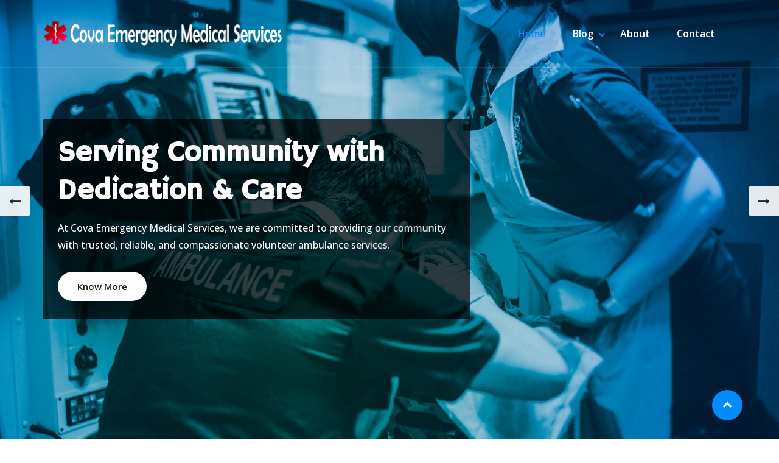

--- FILE ---
content_type: text/html; charset=UTF-8
request_url: https://covaems.com/inventory-form/
body_size: 15792
content:
<!DOCTYPE html>
<html lang="en-US">
<head>	 
	<meta http-equiv="X-UA-Compatible" content="IE=edge">
	<meta name="viewport" content="width=device-width, initial-scale=1">
	<meta charset="UTF-8">

	<meta name='robots' content='index, follow, max-image-preview:large, max-snippet:-1, max-video-preview:-1' />

	<!-- This site is optimized with the Yoast SEO plugin v23.7 - https://yoast.com/wordpress/plugins/seo/ -->
	<title>Home - Cova Emergency Medical Services</title>
	<link rel="canonical" href="https://covaems.com/" />
	<meta property="og:locale" content="en_US" />
	<meta property="og:type" content="website" />
	<meta property="og:title" content="Home - Cova Emergency Medical Services" />
	<meta property="og:url" content="https://covaems.com/" />
	<meta property="og:site_name" content="Cova Emergency Medical Services" />
	<meta name="twitter:card" content="summary_large_image" />
	<script type="application/ld+json" class="yoast-schema-graph">{"@context":"https://schema.org","@graph":[{"@type":"WebPage","@id":"https://covaems.com/","url":"https://covaems.com/","name":"Home - Cova Emergency Medical Services","isPartOf":{"@id":"https://covaems.com/#website"},"about":{"@id":"https://covaems.com/#organization"},"datePublished":"2024-10-29T15:45:26+00:00","dateModified":"2024-10-29T15:45:26+00:00","breadcrumb":{"@id":"https://covaems.com/#breadcrumb"},"inLanguage":"en-US","potentialAction":[{"@type":"ReadAction","target":["https://covaems.com/"]}]},{"@type":"BreadcrumbList","@id":"https://covaems.com/#breadcrumb","itemListElement":[{"@type":"ListItem","position":1,"name":"Home"}]},{"@type":"WebSite","@id":"https://covaems.com/#website","url":"https://covaems.com/","name":"Cova Emergency Medical Services","description":"Volunteer Ambulance Serving the community","publisher":{"@id":"https://covaems.com/#organization"},"potentialAction":[{"@type":"SearchAction","target":{"@type":"EntryPoint","urlTemplate":"https://covaems.com/?s={search_term_string}"},"query-input":{"@type":"PropertyValueSpecification","valueRequired":true,"valueName":"search_term_string"}}],"inLanguage":"en-US"},{"@type":"Organization","@id":"https://covaems.com/#organization","name":"Cova Emergency Medical Services","url":"https://covaems.com/","logo":{"@type":"ImageObject","inLanguage":"en-US","@id":"https://covaems.com/#/schema/logo/image/","url":"https://covaems.com/wp-content/uploads/2024/10/logo-3.png","contentUrl":"https://covaems.com/wp-content/uploads/2024/10/logo-3.png","width":400,"height":50,"caption":"Cova Emergency Medical Services"},"image":{"@id":"https://covaems.com/#/schema/logo/image/"}}]}</script>
	<!-- / Yoast SEO plugin. -->


<link rel='dns-prefetch' href='//fonts.googleapis.com' />
<link rel="alternate" type="application/rss+xml" title="Cova Emergency Medical Services &raquo; Feed" href="https://covaems.com/feed/" />
<link rel="alternate" type="application/rss+xml" title="Cova Emergency Medical Services &raquo; Comments Feed" href="https://covaems.com/comments/feed/" />
<link rel='stylesheet' id='wp-block-library-css' href='https://covaems.com/wp-includes/css/dist/block-library/style.min.css?ver=6.6.2' type='text/css' media='all' />
<style id='classic-theme-styles-inline-css' type='text/css'>
/*! This file is auto-generated */
.wp-block-button__link{color:#fff;background-color:#32373c;border-radius:9999px;box-shadow:none;text-decoration:none;padding:calc(.667em + 2px) calc(1.333em + 2px);font-size:1.125em}.wp-block-file__button{background:#32373c;color:#fff;text-decoration:none}
</style>
<style id='global-styles-inline-css' type='text/css'>
:root{--wp--preset--aspect-ratio--square: 1;--wp--preset--aspect-ratio--4-3: 4/3;--wp--preset--aspect-ratio--3-4: 3/4;--wp--preset--aspect-ratio--3-2: 3/2;--wp--preset--aspect-ratio--2-3: 2/3;--wp--preset--aspect-ratio--16-9: 16/9;--wp--preset--aspect-ratio--9-16: 9/16;--wp--preset--color--black: #000000;--wp--preset--color--cyan-bluish-gray: #abb8c3;--wp--preset--color--white: #ffffff;--wp--preset--color--pale-pink: #f78da7;--wp--preset--color--vivid-red: #cf2e2e;--wp--preset--color--luminous-vivid-orange: #ff6900;--wp--preset--color--luminous-vivid-amber: #fcb900;--wp--preset--color--light-green-cyan: #7bdcb5;--wp--preset--color--vivid-green-cyan: #00d084;--wp--preset--color--pale-cyan-blue: #8ed1fc;--wp--preset--color--vivid-cyan-blue: #0693e3;--wp--preset--color--vivid-purple: #9b51e0;--wp--preset--gradient--vivid-cyan-blue-to-vivid-purple: linear-gradient(135deg,rgba(6,147,227,1) 0%,rgb(155,81,224) 100%);--wp--preset--gradient--light-green-cyan-to-vivid-green-cyan: linear-gradient(135deg,rgb(122,220,180) 0%,rgb(0,208,130) 100%);--wp--preset--gradient--luminous-vivid-amber-to-luminous-vivid-orange: linear-gradient(135deg,rgba(252,185,0,1) 0%,rgba(255,105,0,1) 100%);--wp--preset--gradient--luminous-vivid-orange-to-vivid-red: linear-gradient(135deg,rgba(255,105,0,1) 0%,rgb(207,46,46) 100%);--wp--preset--gradient--very-light-gray-to-cyan-bluish-gray: linear-gradient(135deg,rgb(238,238,238) 0%,rgb(169,184,195) 100%);--wp--preset--gradient--cool-to-warm-spectrum: linear-gradient(135deg,rgb(74,234,220) 0%,rgb(151,120,209) 20%,rgb(207,42,186) 40%,rgb(238,44,130) 60%,rgb(251,105,98) 80%,rgb(254,248,76) 100%);--wp--preset--gradient--blush-light-purple: linear-gradient(135deg,rgb(255,206,236) 0%,rgb(152,150,240) 100%);--wp--preset--gradient--blush-bordeaux: linear-gradient(135deg,rgb(254,205,165) 0%,rgb(254,45,45) 50%,rgb(107,0,62) 100%);--wp--preset--gradient--luminous-dusk: linear-gradient(135deg,rgb(255,203,112) 0%,rgb(199,81,192) 50%,rgb(65,88,208) 100%);--wp--preset--gradient--pale-ocean: linear-gradient(135deg,rgb(255,245,203) 0%,rgb(182,227,212) 50%,rgb(51,167,181) 100%);--wp--preset--gradient--electric-grass: linear-gradient(135deg,rgb(202,248,128) 0%,rgb(113,206,126) 100%);--wp--preset--gradient--midnight: linear-gradient(135deg,rgb(2,3,129) 0%,rgb(40,116,252) 100%);--wp--preset--font-size--small: 13px;--wp--preset--font-size--medium: 20px;--wp--preset--font-size--large: 36px;--wp--preset--font-size--x-large: 42px;--wp--preset--spacing--20: 0.44rem;--wp--preset--spacing--30: 0.67rem;--wp--preset--spacing--40: 1rem;--wp--preset--spacing--50: 1.5rem;--wp--preset--spacing--60: 2.25rem;--wp--preset--spacing--70: 3.38rem;--wp--preset--spacing--80: 5.06rem;--wp--preset--shadow--natural: 6px 6px 9px rgba(0, 0, 0, 0.2);--wp--preset--shadow--deep: 12px 12px 50px rgba(0, 0, 0, 0.4);--wp--preset--shadow--sharp: 6px 6px 0px rgba(0, 0, 0, 0.2);--wp--preset--shadow--outlined: 6px 6px 0px -3px rgba(255, 255, 255, 1), 6px 6px rgba(0, 0, 0, 1);--wp--preset--shadow--crisp: 6px 6px 0px rgba(0, 0, 0, 1);}:where(.is-layout-flex){gap: 0.5em;}:where(.is-layout-grid){gap: 0.5em;}body .is-layout-flex{display: flex;}.is-layout-flex{flex-wrap: wrap;align-items: center;}.is-layout-flex > :is(*, div){margin: 0;}body .is-layout-grid{display: grid;}.is-layout-grid > :is(*, div){margin: 0;}:where(.wp-block-columns.is-layout-flex){gap: 2em;}:where(.wp-block-columns.is-layout-grid){gap: 2em;}:where(.wp-block-post-template.is-layout-flex){gap: 1.25em;}:where(.wp-block-post-template.is-layout-grid){gap: 1.25em;}.has-black-color{color: var(--wp--preset--color--black) !important;}.has-cyan-bluish-gray-color{color: var(--wp--preset--color--cyan-bluish-gray) !important;}.has-white-color{color: var(--wp--preset--color--white) !important;}.has-pale-pink-color{color: var(--wp--preset--color--pale-pink) !important;}.has-vivid-red-color{color: var(--wp--preset--color--vivid-red) !important;}.has-luminous-vivid-orange-color{color: var(--wp--preset--color--luminous-vivid-orange) !important;}.has-luminous-vivid-amber-color{color: var(--wp--preset--color--luminous-vivid-amber) !important;}.has-light-green-cyan-color{color: var(--wp--preset--color--light-green-cyan) !important;}.has-vivid-green-cyan-color{color: var(--wp--preset--color--vivid-green-cyan) !important;}.has-pale-cyan-blue-color{color: var(--wp--preset--color--pale-cyan-blue) !important;}.has-vivid-cyan-blue-color{color: var(--wp--preset--color--vivid-cyan-blue) !important;}.has-vivid-purple-color{color: var(--wp--preset--color--vivid-purple) !important;}.has-black-background-color{background-color: var(--wp--preset--color--black) !important;}.has-cyan-bluish-gray-background-color{background-color: var(--wp--preset--color--cyan-bluish-gray) !important;}.has-white-background-color{background-color: var(--wp--preset--color--white) !important;}.has-pale-pink-background-color{background-color: var(--wp--preset--color--pale-pink) !important;}.has-vivid-red-background-color{background-color: var(--wp--preset--color--vivid-red) !important;}.has-luminous-vivid-orange-background-color{background-color: var(--wp--preset--color--luminous-vivid-orange) !important;}.has-luminous-vivid-amber-background-color{background-color: var(--wp--preset--color--luminous-vivid-amber) !important;}.has-light-green-cyan-background-color{background-color: var(--wp--preset--color--light-green-cyan) !important;}.has-vivid-green-cyan-background-color{background-color: var(--wp--preset--color--vivid-green-cyan) !important;}.has-pale-cyan-blue-background-color{background-color: var(--wp--preset--color--pale-cyan-blue) !important;}.has-vivid-cyan-blue-background-color{background-color: var(--wp--preset--color--vivid-cyan-blue) !important;}.has-vivid-purple-background-color{background-color: var(--wp--preset--color--vivid-purple) !important;}.has-black-border-color{border-color: var(--wp--preset--color--black) !important;}.has-cyan-bluish-gray-border-color{border-color: var(--wp--preset--color--cyan-bluish-gray) !important;}.has-white-border-color{border-color: var(--wp--preset--color--white) !important;}.has-pale-pink-border-color{border-color: var(--wp--preset--color--pale-pink) !important;}.has-vivid-red-border-color{border-color: var(--wp--preset--color--vivid-red) !important;}.has-luminous-vivid-orange-border-color{border-color: var(--wp--preset--color--luminous-vivid-orange) !important;}.has-luminous-vivid-amber-border-color{border-color: var(--wp--preset--color--luminous-vivid-amber) !important;}.has-light-green-cyan-border-color{border-color: var(--wp--preset--color--light-green-cyan) !important;}.has-vivid-green-cyan-border-color{border-color: var(--wp--preset--color--vivid-green-cyan) !important;}.has-pale-cyan-blue-border-color{border-color: var(--wp--preset--color--pale-cyan-blue) !important;}.has-vivid-cyan-blue-border-color{border-color: var(--wp--preset--color--vivid-cyan-blue) !important;}.has-vivid-purple-border-color{border-color: var(--wp--preset--color--vivid-purple) !important;}.has-vivid-cyan-blue-to-vivid-purple-gradient-background{background: var(--wp--preset--gradient--vivid-cyan-blue-to-vivid-purple) !important;}.has-light-green-cyan-to-vivid-green-cyan-gradient-background{background: var(--wp--preset--gradient--light-green-cyan-to-vivid-green-cyan) !important;}.has-luminous-vivid-amber-to-luminous-vivid-orange-gradient-background{background: var(--wp--preset--gradient--luminous-vivid-amber-to-luminous-vivid-orange) !important;}.has-luminous-vivid-orange-to-vivid-red-gradient-background{background: var(--wp--preset--gradient--luminous-vivid-orange-to-vivid-red) !important;}.has-very-light-gray-to-cyan-bluish-gray-gradient-background{background: var(--wp--preset--gradient--very-light-gray-to-cyan-bluish-gray) !important;}.has-cool-to-warm-spectrum-gradient-background{background: var(--wp--preset--gradient--cool-to-warm-spectrum) !important;}.has-blush-light-purple-gradient-background{background: var(--wp--preset--gradient--blush-light-purple) !important;}.has-blush-bordeaux-gradient-background{background: var(--wp--preset--gradient--blush-bordeaux) !important;}.has-luminous-dusk-gradient-background{background: var(--wp--preset--gradient--luminous-dusk) !important;}.has-pale-ocean-gradient-background{background: var(--wp--preset--gradient--pale-ocean) !important;}.has-electric-grass-gradient-background{background: var(--wp--preset--gradient--electric-grass) !important;}.has-midnight-gradient-background{background: var(--wp--preset--gradient--midnight) !important;}.has-small-font-size{font-size: var(--wp--preset--font-size--small) !important;}.has-medium-font-size{font-size: var(--wp--preset--font-size--medium) !important;}.has-large-font-size{font-size: var(--wp--preset--font-size--large) !important;}.has-x-large-font-size{font-size: var(--wp--preset--font-size--x-large) !important;}
:where(.wp-block-post-template.is-layout-flex){gap: 1.25em;}:where(.wp-block-post-template.is-layout-grid){gap: 1.25em;}
:where(.wp-block-columns.is-layout-flex){gap: 2em;}:where(.wp-block-columns.is-layout-grid){gap: 2em;}
:root :where(.wp-block-pullquote){font-size: 1.5em;line-height: 1.6;}
</style>
<link rel='stylesheet' id='bootstrap-min-css-css' href='https://covaems.com/wp-content/themes/awpbusinesspress/assets/css/bootstrap.min.css?ver=6.6.2' type='text/css' media='all' />
<link rel='stylesheet' id='smatmenus-css-css' href='https://covaems.com/wp-content/themes/awpbusinesspress/assets/css/bootstrap-smartmenus.css?ver=6.6.2' type='text/css' media='all' />
<link rel='stylesheet' id='all-min-css-css' href='https://covaems.com/wp-content/themes/awpbusinesspress/assets/css/all.min.css?ver=6.6.2' type='text/css' media='all' />
<link rel='stylesheet' id='awpbusinesspress-menu-css-css' href='https://covaems.com/wp-content/themes/awpbusinesspress/assets/css/menu.css?ver=6.6.2' type='text/css' media='all' />
<link rel='stylesheet' id='awpbusinesspress-style-css' href='https://covaems.com/wp-content/themes/hospital-health-care/style.css?ver=6.6.2' type='text/css' media='all' />
<style id='awpbusinesspress-style-inline-css' type='text/css'>
.site-title, .site-description { position: absolute; clip: rect(1px, 1px, 1px, 1px); }
.theme-page-header-area {
				background: #17212c url(https://covaems.com/wp-content/themes/hospital-health-care/assets/img/hospital-health-care-page-header.jpg);
				background-attachment: scroll;
				background-position: center;
				background-repeat: no-repeat;
				background-size: cover;
				background-attachment: fixed;
			}

h1 { font-family: Hammersmith One !important; }
h2 { font-family: Montserrat !important; }
h3 { font-family: Montserrat Alternates !important; }
h4 { font-family: Montserrat Alternates !important; }
h5 { font-family: Montserrat !important; }
h6 { font-family: Montserrat !important; }

</style>
<link rel='stylesheet' id='animate-css-css' href='https://covaems.com/wp-content/themes/awpbusinesspress/assets/css/animate.css?ver=6.6.2' type='text/css' media='all' />
<link rel='stylesheet' id='font-awesome-css-css' href='https://covaems.com/wp-content/themes/awpbusinesspress/assets/css/font-awesome/css/font-awesome.min.css?ver=6.6.2' type='text/css' media='all' />
<link rel='stylesheet' id='OpenSans-google-fonts-css' href='https://fonts.googleapis.com/css?family=Open+Sans%3A300%2C400%2C400i%2C500%2C600%2C600i%2C700%2C700i%2C800&#038;ver=6.6.2' type='text/css' media='all' />
<link rel='stylesheet' id='Montserrat-google-fonts-css' href='https://fonts.googleapis.com/css?family=Montserrat%3A300%2C300i%2C400%2C400i%2C500%2C500i%2C600%2C700%2C800%2C900&#038;ver=6.6.2' type='text/css' media='all' />
<link rel='stylesheet' id='awpbusinesspress-loading-css-css' href='https://covaems.com/wp-content/themes/awpbusinesspress/assets/css/loading-icon.css?ver=6.6.2' type='text/css' media='all' />
<link rel='stylesheet' id='owl-carousel-css-css' href='https://covaems.com/wp-content/themes/awpbusinesspress/assets/css/owl.carousel.css?ver=6.6.2' type='text/css' media='all' />
<link rel='stylesheet' id='awpbusinesspress-google-fonts-css' href='//fonts.googleapis.com/css?family=ABeeZee%7CAbel%7CAbril+Fatface%7CAclonica%7CAcme%7CActor%7CAdamina%7CAdvent+Pro%7CAguafina+Script%7CAkronim%7CAladin%7CAldrich%7CAlef%7CAlegreya%7CAlegreya+SC%7CAlegreya+Sans%7CAlegreya+Sans+SC%7CAlex+Brush%7CAlfa+Slab+One%7CAlice%7CAlike%7CAlike+Angular%7CAllan%7CAllerta%7CAllerta+Stencil%7CAllura%7CAlmendra%7CAlmendra+Display%7CAlmendra+SC%7CAmarante%7CAmaranth%7CAmatic+SC%7CAmatica+SC%7CAmethysta%7CAmiko%7CAmiri%7CAmita%7CAnaheim%7CAndada%7CAndika%7CAngkor%7CAnnie+Use+Your+Telescope%7CAnonymous+Pro%7CAntic%7CAntic+Didone%7CAntic+Slab%7CAnton%7CArapey%7CArbutus%7CArbutus+Slab%7CArchitects+Daughter%7CArchivo+Black%7CArchivo+Narrow%7CAref+Ruqaa%7CArima+Madurai%7CArimo%7CArizonia%7CArmata%7CArtifika%7CArvo%7CArya%7CAsap%7CAsar%7CAsset%7CAssistant%7CAstloch%7CAsul%7CAthiti%7CAtma%7CAtomic+Age%7CAubrey%7CAudiowide%7CAutour+One%7CAverage%7CAverage+Sans%7CAveria+Gruesa+Libre%7CAveria+Libre%7CAveria+Sans+Libre%7CAveria+Serif+Libre%7CBad+Script%7CBaloo%7CBaloo+Bhai%7CBaloo+Da%7CBaloo+Thambi%7CBalthazar%7CBangers%7CBasic%7CBattambang%7CBaumans%7CBayon%7CBelgrano%7CBelleza%7CBenchNine%7CBentham%7CBerkshire+Swash%7CBevan%7CBigelow+Rules%7CBigshot+One%7CBilbo%7CBilbo+Swash+Caps%7CBioRhyme%7CBioRhyme+Expanded%7CBiryani%7CBitter%7CBlack+Ops+One%7CBokor%7CBonbon%7CBoogaloo%7CBowlby+One%7CBowlby+One+SC%7CBrawler%7CBree+Serif%7CBubblegum+Sans%7CBubbler+One%7CBuda%7CBuenard%7CBungee%7CBungee+Hairline%7CBungee+Inline%7CBungee+Outline%7CBungee+Shade%7CButcherman%7CButterfly+Kids%7CCabin%7CCabin+Condensed%7CCabin+Sketch%7CCaesar+Dressing%7CCagliostro%7CCairo%7CCalligraffitti%7CCambay%7CCambo%7CCandal%7CCantarell%7CCantata+One%7CCantora+One%7CCapriola%7CCardo%7CCarme%7CCarrois+Gothic%7CCarrois+Gothic+SC%7CCarter+One%7CCatamaran%7CCaudex%7CCaveat%7CCaveat+Brush%7CCedarville+Cursive%7CCeviche+One%7CChanga%7CChanga+One%7CChango%7CChathura%7CChau+Philomene+One%7CChela+One%7CChelsea+Market%7CChenla%7CCherry+Cream+Soda%7CCherry+Swash%7CChewy%7CChicle%7CChivo%7CChonburi%7CCinzel%7CCinzel+Decorative%7CClicker+Script%7CCoda%7CCoda+Caption%7CCodystar%7CCoiny%7CCombo%7CComfortaa%7CComing+Soon%7CConcert+One%7CCondiment%7CContent%7CContrail+One%7CConvergence%7CCookie%7CCopse%7CCorben%7CCormorant%7CCormorant+Garamond%7CCormorant+Infant%7CCormorant+SC%7CCormorant+Unicase%7CCormorant+Upright%7CCourgette%7CCousine%7CCoustard%7CCovered+By+Your+Grace%7CCrafty+Girls%7CCreepster%7CCrete+Round%7CCrimson+Text%7CCroissant+One%7CCrushed%7CCuprum%7CCutive%7CCutive+Mono%7CDamion%7CDancing+Script%7CDangrek%7CDavid+Libre%7CDawning+of+a+New+Day%7CDays+One%7CDekko%7CDelius%7CDelius+Swash+Caps%7CDelius+Unicase%7CDella+Respira%7CDenk+One%7CDevonshire%7CDhurjati%7CDidact+Gothic%7CDiplomata%7CDiplomata+SC%7CDomine%7CDonegal+One%7CDoppio+One%7CDorsa%7CDosis%7CDr+Sugiyama%7CDroid+Sans%7CDroid+Sans+Mono%7CDroid+Serif%7CDuru+Sans%7CDynalight%7CEB+Garamond%7CEagle+Lake%7CEater%7CEconomica%7CEczar%7CEk+Mukta%7CEl+Messiri%7CElectrolize%7CElsie%7CElsie+Swash+Caps%7CEmblema+One%7CEmilys+Candy%7CEngagement%7CEnglebert%7CEnriqueta%7CErica+One%7CEsteban%7CEuphoria+Script%7CEwert%7CExo%7CExo+2%7CExpletus+Sans%7CFanwood+Text%7CFarsan%7CFascinate%7CFascinate+Inline%7CFaster+One%7CFasthand%7CFauna+One%7CFederant%7CFedero%7CFelipa%7CFenix%7CFinger+Paint%7CFira+Mono%7CFira+Sans%7CFjalla+One%7CFjord+One%7CFlamenco%7CFlavors%7CFondamento%7CFontdiner+Swanky%7CForum%7CFrancois+One%7CFrank+Ruhl+Libre%7CFreckle+Face%7CFredericka+the+Great%7CFredoka+One%7CFreehand%7CFresca%7CFrijole%7CFruktur%7CFugaz+One%7CGFS+Didot%7CGFS+Neohellenic%7CGabriela%7CGafata%7CGalada%7CGaldeano%7CGalindo%7CGentium+Basic%7CGentium+Book+Basic%7CGeo%7CGeostar%7CGeostar+Fill%7CGermania+One%7CGidugu%7CGilda+Display%7CGive+You+Glory%7CGlass+Antiqua%7CGlegoo%7CGloria+Hallelujah%7CGoblin+One%7CGochi+Hand%7CGorditas%7CGoudy+Bookletter+1911%7CGraduate%7CGrand+Hotel%7CGravitas+One%7CGreat+Vibes%7CGriffy%7CGruppo%7CGudea%7CGurajada%7CHabibi%7CHalant%7CHammersmith+One%7CHanalei%7CHanalei+Fill%7CHandlee%7CHanuman%7CHappy+Monkey%7CHarmattan%7CHeadland+One%7CHeebo%7CHenny+Penny%7CHerr+Von+Muellerhoff%7CHind%7CHind+Guntur%7CHind+Madurai%7CHind+Siliguri%7CHind+Vadodara%7CHoltwood+One+SC%7CHomemade+Apple%7CHomenaje%7CIM+Fell+DW+Pica%7CIM+Fell+DW+Pica+SC%7CIM+Fell+Double+Pica%7CIM+Fell+Double+Pica+SC%7CIM+Fell+English%7CIM+Fell+English+SC%7CIM+Fell+French+Canon%7CIM+Fell+French+Canon+SC%7CIM+Fell+Great+Primer%7CIM+Fell+Great+Primer+SC%7CIceberg%7CIceland%7CImprima%7CInconsolata%7CInder%7CIndie+Flower%7CInika%7CInknut+Antiqua%7CIrish+Grover%7CIstok+Web%7CItaliana%7CItalianno%7CItim%7CJacques+Francois%7CJacques+Francois+Shadow%7CJaldi%7CJim+Nightshade%7CJockey+One%7CJolly+Lodger%7CJomhuria%7CJosefin+Sans%7CJosefin+Slab%7CJoti+One%7CJudson%7CJulee%7CJulius+Sans+One%7CJunge%7CJura%7CJust+Another+Hand%7CJust+Me+Again+Down+Here%7CKadwa%7CKalam%7CKameron%7CKanit%7CKantumruy%7CKarla%7CKarma%7CKatibeh%7CKaushan+Script%7CKavivanar%7CKavoon%7CKdam+Thmor%7CKeania+One%7CKelly+Slab%7CKenia%7CKhand%7CKhmer%7CKhula%7CKite+One%7CKnewave%7CKotta+One%7CKoulen%7CKranky%7CKreon%7CKristi%7CKrona+One%7CKumar+One%7CKumar+One+Outline%7CKurale%7CLa+Belle+Aurore%7CLaila%7CLakki+Reddy%7CLalezar%7CLancelot%7CLateef%7CLato%7CLeague+Script%7CLeckerli+One%7CLedger%7CLekton%7CLemon%7CLemonada%7CLibre+Baskerville%7CLibre+Franklin%7CLife+Savers%7CLilita+One%7CLily+Script+One%7CLimelight%7CLinden+Hill%7CLobster%7CLobster+Two%7CLondrina+Outline%7CLondrina+Shadow%7CLondrina+Sketch%7CLondrina+Solid%7CLora%7CLove+Ya+Like+A+Sister%7CLoved+by+the+King%7CLovers+Quarrel%7CLuckiest+Guy%7CLusitana%7CLustria%7CMacondo%7CMacondo+Swash+Caps%7CMada%7CMagra%7CMaiden+Orange%7CMaitree%7CMako%7CMallanna%7CMandali%7CMarcellus%7CMarcellus+SC%7CMarck+Script%7CMargarine%7CMarko+One%7CMarmelad%7CMartel%7CMartel+Sans%7CMarvel%7CMate%7CMate+SC%7CMaven+Pro%7CMcLaren%7CMeddon%7CMedievalSharp%7CMedula+One%7CMeera+Inimai%7CMegrim%7CMeie+Script%7CMerienda%7CMerienda+One%7CMerriweather%7CMerriweather+Sans%7CMetal%7CMetal+Mania%7CMetamorphous%7CMetrophobic%7CMichroma%7CMilonga%7CMiltonian%7CMiltonian+Tattoo%7CMiniver%7CMiriam+Libre%7CMirza%7CMiss+Fajardose%7CMitr%7CModak%7CModern+Antiqua%7CMogra%7CMolengo%7CMolle%7CMonda%7CMonofett%7CMonoton%7CMonsieur+La+Doulaise%7CMontaga%7CMontez%7CMontserrat%7CMontserrat+Alternates%7CMontserrat+Subrayada%7CMoul%7CMoulpali%7CMountains+of+Christmas%7CMouse+Memoirs%7CMr+Bedfort%7CMr+Dafoe%7CMr+De+Haviland%7CMrs+Saint+Delafield%7CMrs+Sheppards%7CMukta+Vaani%7CMuli%7CMystery+Quest%7CNTR%7CNeucha%7CNeuton%7CNew+Rocker%7CNews+Cycle%7CNiconne%7CNixie+One%7CNobile%7CNokora%7CNorican%7CNosifer%7CNothing+You+Could+Do%7CNoticia+Text%7CNoto+Sans%7CNoto+Serif%7CNova+Cut%7CNova+Flat%7CNova+Mono%7CNova+Oval%7CNova+Round%7CNova+Script%7CNova+Slim%7CNova+Square%7CNumans%7CNunito%7COdor+Mean+Chey%7COffside%7COld+Standard+TT%7COldenburg%7COleo+Script%7COleo+Script+Swash+Caps%7COpen+Sans%7COpen+Sans+Condensed%7COranienbaum%7COrbitron%7COregano%7COrienta%7COriginal+Surfer%7COswald%7COver+the+Rainbow%7COverlock%7COverlock+SC%7COvo%7COxygen%7COxygen+Mono%7CPT+Mono%7CPT+Sans%7CPT+Sans+Caption%7CPT+Sans+Narrow%7CPT+Serif%7CPT+Serif+Caption%7CPacifico%7CPalanquin%7CPalanquin+Dark%7CPaprika%7CParisienne%7CPassero+One%7CPassion+One%7CPathway+Gothic+One%7CPatrick+Hand%7CPatrick+Hand+SC%7CPattaya%7CPatua+One%7CPavanam%7CPaytone+One%7CPeddana%7CPeralta%7CPermanent+Marker%7CPetit+Formal+Script%7CPetrona%7CPhilosopher%7CPiedra%7CPinyon+Script%7CPirata+One%7CPlaster%7CPlay%7CPlayball%7CPlayfair+Display%7CPlayfair+Display+SC%7CPodkova%7CPoiret+One%7CPoller+One%7CPoly%7CPompiere%7CPontano+Sans%7CPoppins%7CPort+Lligat+Sans%7CPort+Lligat+Slab%7CPragati+Narrow%7CPrata%7CPreahvihear%7CPress+Start+2P%7CPridi%7CPrincess+Sofia%7CProciono%7CPrompt%7CProsto+One%7CProza+Libre%7CPuritan%7CPurple+Purse%7CQuando%7CQuantico%7CQuattrocento%7CQuattrocento+Sans%7CQuestrial%7CQuicksand%7CQuintessential%7CQwigley%7CRacing+Sans+One%7CRadley%7CRajdhani%7CRakkas%7CRaleway%7CRaleway+Dots%7CRamabhadra%7CRamaraja%7CRambla%7CRammetto+One%7CRanchers%7CRancho%7CRanga%7CRasa%7CRationale%7CRavi+Prakash%7CRedressed%7CReem+Kufi%7CReenie+Beanie%7CRevalia%7CRhodium+Libre%7CRibeye%7CRibeye+Marrow%7CRighteous%7CRisque%7CRoboto%7CRoboto+Condensed%7CRoboto+Mono%7CRoboto+Slab%7CRochester%7CRock+Salt%7CRokkitt%7CRomanesco%7CRopa+Sans%7CRosario%7CRosarivo%7CRouge+Script%7CRozha+One%7CRubik%7CRubik+Mono+One%7CRubik+One%7CRuda%7CRufina%7CRuge+Boogie%7CRuluko%7CRum+Raisin%7CRuslan+Display%7CRusso+One%7CRuthie%7CRye%7CSacramento%7CSahitya%7CSail%7CSalsa%7CSanchez%7CSancreek%7CSansita+One%7CSarala%7CSarina%7CSarpanch%7CSatisfy%7CScada%7CScheherazade%7CSchoolbell%7CScope+One%7CSeaweed+Script%7CSecular+One%7CSevillana%7CSeymour+One%7CShadows+Into+Light%7CShadows+Into+Light+Two%7CShanti%7CShare%7CShare+Tech%7CShare+Tech+Mono%7CShojumaru%7CShort+Stack%7CShrikhand%7CSiemreap%7CSigmar+One%7CSignika%7CSignika+Negative%7CSimonetta%7CSintony%7CSirin+Stencil%7CSix+Caps%7CSkranji%7CSlabo+13px%7CSlabo+27px%7CSlackey%7CSmokum%7CSmythe%7CSniglet%7CSnippet%7CSnowburst+One%7CSofadi+One%7CSofia%7CSonsie+One%7CSorts+Mill+Goudy%7CSource+Code+Pro%7CSource+Sans+Pro%7CSource+Serif+Pro%7CSpace+Mono%7CSpecial+Elite%7CSpicy+Rice%7CSpinnaker%7CSpirax%7CSquada+One%7CSree+Krushnadevaraya%7CSriracha%7CStalemate%7CStalinist+One%7CStardos+Stencil%7CStint+Ultra+Condensed%7CStint+Ultra+Expanded%7CStoke%7CStrait%7CSue+Ellen+Francisco%7CSuez+One%7CSumana%7CSunshiney%7CSupermercado+One%7CSura%7CSuranna%7CSuravaram%7CSuwannaphum%7CSwanky+and+Moo+Moo%7CSyncopate%7CTangerine%7CTaprom%7CTauri%7CTaviraj%7CTeko%7CTelex%7CTenali+Ramakrishna%7CTenor+Sans%7CText+Me+One%7CThe+Girl+Next+Door%7CTienne%7CTillana%7CTimmana%7CTinos%7CTitan+One%7CTitillium+Web%7CTrade+Winds%7CTrirong%7CTrocchi%7CTrochut%7CTrykker%7CTulpen+One%7CUbuntu%7CUbuntu+Condensed%7CUbuntu+Mono%7CUltra%7CUncial+Antiqua%7CUnderdog%7CUnica+One%7CUnifrakturCook%7CUnifrakturMaguntia%7CUnkempt%7CUnlock%7CUnna%7CVT323%7CVampiro+One%7CVarela%7CVarela+Round%7CVast+Shadow%7CVesper+Libre%7CVibur%7CVidaloka%7CViga%7CVoces%7CVolkhov%7CVollkorn%7CVoltaire%7CWaiting+for+the+Sunrise%7CWallpoet%7CWalter+Turncoat%7CWarnes%7CWellfleet%7CWendy+One%7CWire+One%7CWork+Sans%7CYanone+Kaffeesatz%7CYantramanav%7CYatra+One%7CYellowtail%7CYeseva+One%7CYesteryear%7CYrsa%7CZeyada&#038;subset=latin%2Clatin-ext' type='text/css' media='all' />
<link rel='stylesheet' id='awpbusinesspress-default-fonts-css' href='//fonts.googleapis.com/css?family=Open+Sans%3A400%2C300%2C300italic%2C400italic%2C600%2C600italic%2C700%2C700italic%7CMontserrat%3A300%2C300italic%2C400%2C400italic%2C500%2C500italic%2C600%2C600italic%2C700%2Citalic%2C800%2C800italic%2C900%2C900italic&#038;subset=latin%2Clatin-ext' type='text/css' media='all' />
<link rel='stylesheet' id='wpbusinesspress-skin-default-css-css' href='https://covaems.com/wp-content/themes/awpbusinesspress/assets/css/skin-default.css?ver=6.6.2' type='text/css' media='all' />
<link rel='stylesheet' id='recent-posts-widget-with-thumbnails-public-style-css' href='https://covaems.com/wp-content/plugins/recent-posts-widget-with-thumbnails/public.css?ver=7.1.1' type='text/css' media='all' />
<link rel='stylesheet' id='hospital-health-care-parent-style-css' href='https://covaems.com/wp-content/themes/awpbusinesspress/style.css?ver=6.6.2' type='text/css' media='all' />
<link rel='stylesheet' id='hospital-health-care-child-style-css' href='https://covaems.com/wp-content/themes/hospital-health-care/style.css?ver=6.6.2' type='text/css' media='all' />
<link rel='stylesheet' id='hospital-health-care-default-css-css' href='https://covaems.com/wp-content/themes/hospital-health-care/assets/css/skin-blue.css?ver=6.6.2' type='text/css' media='all' />
<script type="text/javascript" src="https://covaems.com/wp-includes/js/jquery/jquery.min.js?ver=3.7.1" id="jquery-core-js"></script>
<script type="text/javascript" src="https://covaems.com/wp-includes/js/jquery/jquery-migrate.min.js?ver=3.4.1" id="jquery-migrate-js"></script>
<script type="text/javascript" src="https://covaems.com/wp-content/themes/awpbusinesspress//assets/js/screen-reader-text.js?ver=6.6.2" id="awpbusinesspress-screen-reader-text-js-js"></script>
<script type="text/javascript" src="https://covaems.com/wp-content/themes/awpbusinesspress/assets/js/jquery.min.js?ver=6.6.2" id="jquery-min-js-js"></script>
<script type="text/javascript" src="https://covaems.com/wp-content/themes/awpbusinesspress/assets/js/bootstrap.min.js?ver=6.6.2" id="bootstrap-min-js-js"></script>
<script type="text/javascript" src="https://covaems.com/wp-content/themes/awpbusinesspress/assets/js/custom.js?ver=6.6.2" id="awpbusinesspress-custom-js-js"></script>
<script type="text/javascript" src="https://covaems.com/wp-content/themes/awpbusinesspress/assets/js/main.js?ver=6.6.2" id="awpbusinesspress-main-js-js"></script>
<script type="text/javascript" src="https://covaems.com/wp-content/themes/awpbusinesspress/assets/js/owl.carousel.min.js?ver=6.6.2" id="owl-carousal-js-js"></script>
<link rel="https://api.w.org/" href="https://covaems.com/wp-json/" /><link rel="alternate" title="JSON" type="application/json" href="https://covaems.com/wp-json/wp/v2/pages/7" /><link rel="EditURI" type="application/rsd+xml" title="RSD" href="https://covaems.com/xmlrpc.php?rsd" />
<meta name="generator" content="WordPress 6.6.2" />
<link rel='shortlink' href='https://covaems.com/' />
<link rel="alternate" title="oEmbed (JSON)" type="application/json+oembed" href="https://covaems.com/wp-json/oembed/1.0/embed?url=https%3A%2F%2Fcova-emergency-medical-services-on.icaros.app%2F" />
<link rel="alternate" title="oEmbed (XML)" type="text/xml+oembed" href="https://covaems.com/wp-json/oembed/1.0/embed?url=https%3A%2F%2Fcova-emergency-medical-services-on.icaros.app%2F&#038;format=xml" />
		<style type="text/css">
						.site-title,
			.site-description {
				position: absolute;
				clip: rect(1px, 1px, 1px, 1px);
			}

					</style>
		<link rel="icon" href="https://covaems.com/wp-content/uploads/2024/10/cropped-fav-3-32x32.png" sizes="32x32" />
<link rel="icon" href="https://covaems.com/wp-content/uploads/2024/10/cropped-fav-3-192x192.png" sizes="192x192" />
<link rel="apple-touch-icon" href="https://covaems.com/wp-content/uploads/2024/10/cropped-fav-3-180x180.png" />
<meta name="msapplication-TileImage" content="https://covaems.com/wp-content/uploads/2024/10/cropped-fav-3-270x270.png" />
<style id="wpforms-css-vars-root">
				:root {
					--wpforms-field-border-radius: 3px;
--wpforms-field-border-style: solid;
--wpforms-field-border-size: 1px;
--wpforms-field-background-color: #ffffff;
--wpforms-field-border-color: rgba( 0, 0, 0, 0.25 );
--wpforms-field-border-color-spare: rgba( 0, 0, 0, 0.25 );
--wpforms-field-text-color: rgba( 0, 0, 0, 0.7 );
--wpforms-field-menu-color: #ffffff;
--wpforms-label-color: rgba( 0, 0, 0, 0.85 );
--wpforms-label-sublabel-color: rgba( 0, 0, 0, 0.55 );
--wpforms-label-error-color: #d63637;
--wpforms-button-border-radius: 3px;
--wpforms-button-border-style: none;
--wpforms-button-border-size: 1px;
--wpforms-button-background-color: #066aab;
--wpforms-button-border-color: #066aab;
--wpforms-button-text-color: #ffffff;
--wpforms-page-break-color: #066aab;
--wpforms-background-image: none;
--wpforms-background-position: center center;
--wpforms-background-repeat: no-repeat;
--wpforms-background-size: cover;
--wpforms-background-width: 100px;
--wpforms-background-height: 100px;
--wpforms-background-color: rgba( 0, 0, 0, 0 );
--wpforms-background-url: none;
--wpforms-container-padding: 0px;
--wpforms-container-border-style: none;
--wpforms-container-border-width: 1px;
--wpforms-container-border-color: #000000;
--wpforms-container-border-radius: 3px;
--wpforms-field-size-input-height: 43px;
--wpforms-field-size-input-spacing: 15px;
--wpforms-field-size-font-size: 16px;
--wpforms-field-size-line-height: 19px;
--wpforms-field-size-padding-h: 14px;
--wpforms-field-size-checkbox-size: 16px;
--wpforms-field-size-sublabel-spacing: 5px;
--wpforms-field-size-icon-size: 1;
--wpforms-label-size-font-size: 16px;
--wpforms-label-size-line-height: 19px;
--wpforms-label-size-sublabel-font-size: 14px;
--wpforms-label-size-sublabel-line-height: 17px;
--wpforms-button-size-font-size: 17px;
--wpforms-button-size-height: 41px;
--wpforms-button-size-padding-h: 15px;
--wpforms-button-size-margin-top: 10px;
--wpforms-container-shadow-size-box-shadow: none;

				}
			</style></head>

<body id="remove_blog_class" class="home page-template page-template-page-templates page-template-frontpage page-template-page-templatesfrontpage-php page page-id-7 wp-custom-logo wide">
<a class="skip-link screen-reader-text" href="#main-content">Skip to the content</a>
<!--Loading-Icon-->
	<div class="page-loader">
		<div class="loader">
			<div class="bar1"></div>
			<div class="bar2"></div>
			<div class="bar3"></div>
			<div class="bar4"></div>
			<div class="bar5"></div>
			<div class="bar6"></div>
		</div>
	</div>

<div id="wrapper">
	
	<div class="clearfix"></div>

	
	<header class="header-section navbar-custom not-sticky 
				navbar-overlap  
				" role="navigation">
		<div id="header" class="site-header">
			<div class="site-menu-content">
				<div class="container padding-0">
					<div class="site-menu-content__wrap wrapper">
						
	<div class="site-branding"> 
		<a href="https://covaems.com/" class="navbar-brand" rel="home" aria-current="page"><img width="400" height="50" src="https://covaems.com/wp-content/uploads/2024/10/logo-3.png" class="custom-logo" alt="logo" decoding="async" srcset="https://covaems.com/wp-content/uploads/2024/10/logo-3.png 400w, https://covaems.com/wp-content/uploads/2024/10/logo-3-300x38.png 300w" sizes="(max-width: 400px) 100vw, 400px" /></a>	</div>
	
							<!-- Nav Menu -->
							<nav id="site-navigation" class="main-navigation">

								<button type="button" id="hamburger-menu" class="open-nav-btn" aria-label="open navigation" aria-controls="primary-menu" aria-expanded="false"><i class="fas fa-bars"></i></button>
								<div id="slide-nav" class="slide-content navbar-collapse">
									<button type="button" id="close" class="close-btn" aria-label="close navigation"><i class="fas fa-times"></i></button>
										<span class="screen-reader-text">Primary Menu</span>
										<span class="main-navigation__icon">
											<span class="main-navigation__icon__middle"></span>
										</span>
									<div class="primary-menu-container"><ul id="primary-menu" class="menu"><li itemscope="itemscope" itemtype="https://www.schema.org/SiteNavigationElement" id="menu-item-62" class="menu-item menu-item-type-post_type menu-item-object-page menu-item-home current-menu-item page_item page-item-7 current_page_item menu-item-62 nav-item"><a href="https://covaems.com/">Home</a></li>
<li itemscope="itemscope" itemtype="https://www.schema.org/SiteNavigationElement" id="menu-item-63" class="menu-item menu-item-type-post_type menu-item-object-page menu-item-has-children menu-item-63 nav-item"><a href="https://covaems.com/blog/" aria-haspopup="true" aria-expanded="false" id="menu-item-dropdown-63">Blog</a><button type="button" class="menu-button menu-arrow-button"><span class="screen-reader-text menu-arrow-button-show">Show Blog submenu</span><span aria-hidden="true" class="screen-reader-text menu-arrow-button-hide">Hide Blog submenu</span><i class="sub-menu-arrow" aria-hidden="true"><i class="fas fa-angle-down"></i></i></button>
<ul class="sub-menu">
	<li itemscope="itemscope" itemtype="https://www.schema.org/SiteNavigationElement" id="menu-item-67" class="menu-item menu-item-type-taxonomy menu-item-object-category menu-item-67 nav-item"><a href="https://covaems.com/category/sleep-study/">Sleep Study</a></li>
</ul>
</li>
<li itemscope="itemscope" itemtype="https://www.schema.org/SiteNavigationElement" id="menu-item-65" class="menu-item menu-item-type-post_type menu-item-object-page menu-item-65 nav-item"><a href="https://covaems.com/about/">About</a></li>
<li itemscope="itemscope" itemtype="https://www.schema.org/SiteNavigationElement" id="menu-item-66" class="menu-item menu-item-type-post_type menu-item-object-page menu-item-66 nav-item"><a href="https://covaems.com/contact/">Contact</a></li>
</ul></div>								</div>
							</nav>
							<!-- Nav Menu -->
					</div>
				</div>
			</div>
		</div>
	</header>
	<!-- Header Section 
	<div id="content" class="site-content">-->

<section id="slider-selector-scroll" class="hero-slider theme-main-slider theme-light-white">
	<div id="slider-demo" class="owl-carousel owl-theme 
							overlay-disable ">

		
						<div id="post-7" class="item home-section home-full-height" 
																				style="background-image:url(https://covaems.com/wp-content/uploads/2024/10/Ambulance-service.jpg); ">

															<div class="container slider-caption">

									<figcaption class="theme-slider-content caption-content 
																																	text-left "> 
																							<h1 class="title">Serving Community with Dedication &amp; Care</h1>
												<p class="description">At Cova Emergency Medical Services, we are committed to providing our community with trusted, reliable, and compassionate volunteer ambulance services.</p>
											
											<div class="
																																				m-top-30 "> 
													<a href="https://covaems.com/about/" 
																														class="btn-large btn-light btn-animation">
														Know More													</a>
											</div>
																			</figcaption>
								</div>
														</div>
						
						<div id="post-7" class="item home-section home-full-height" 
																				style="background-image:url(https://covaems.com/wp-content/uploads/2024/10/FirstAid.jpg); ">

															<div class="container slider-caption">

									<figcaption class="theme-slider-content caption-content 
																																	text-left "> 
																							<h1 class="title">First Aid and CPR Training</h1>
												<p class="description">We offer first aid and CPR training sessions for individuals, families, and businesses.</p>
											
											<div class="
																																				m-top-30 "> 
													<a href="https://covaems.com/contact/" 
																														class="btn-large btn-light btn-animation">
														Contact Us													</a>
											</div>
																			</figcaption>
								</div>
														</div>
							</div>		
</section>
<!-- Info Top -->
		<section id="topinfo-selector-scroll" class="top-contact-info theme-top-info">
			<div class="container-full topinfo-selector">
				<div class="row theme-top-info-content wow animate flipInX" data-wow-delay=".3s">
											<div class="col-md-4 col-sm-12 col-xs-12">
								<div class="contact-info-module">
									<div class="media">
										
											
																						<div class="contact-icon">
												<i class="fa fa-ambulance"></i>
											</div>
											
										
										<div class="media-body">
																							<h4 class="title-1">Care in Crisis</h4>
											
																							<h6 class="desc-1">Always Here, Always Ready.</h6>
																					</div>
									</div>
								</div>
							</div>
														<div class="col-md-4 col-sm-12 col-xs-12">
								<div class="contact-info-module">
									<div class="media">
										
											
																						<div class="contact-icon">
												<i class="fa fa-codepen"></i>
											</div>
											
										
										<div class="media-body">
																							<h4 class="title-1">Support, Serve, Save</h4>
											
																							<h6 class="desc-1">Rapid Response Relief.</h6>
																					</div>
									</div>
								</div>
							</div>
														<div class="col-md-4 col-sm-12 col-xs-12">
								<div class="contact-info-module">
									<div class="media">
										
											
																						<div class="contact-icon">
												<i class="fa fa-cubes"></i>
											</div>
											
										
										<div class="media-body">
																							<h4 class="title-1">Compassion in Action</h4>
											
																							<h6 class="desc-1">human-centered approach to every response.</h6>
																					</div>
									</div>
								</div>
							</div>
											</div>
			</div>
		</section>			
		
<!-- End of Top Contact Info Callout -->

<div class="clearfix"></div>
<section id="service-selector-scroll" class="section service theme-grey service-one theme-services theme-light-white">
	<div class="
			container-full 
		">
					<!-- Section Title -->
				<div class="row wow animate fadeInUp" data-wow-delay=".3s">
					<div class="col-md-12">
						<div class="section-header">
															<p class="section-subtitle">Delivering Compassionate, Reliable, and Rapid Emergency Support for Our Community.</p>
											
														<h1 class="section-title">Cova Emergency Medical Services</h1>
														<div class="divider-line"></div>
						</div>
					</div>
				</div>
			<!-- /Section Title -->
				<div class="row theme-services-content wow animate fadeInUp" data-wow-delay=".3s">
								<div class="col-lg-4 col-md-6 col-sm-12 service-box">			
						<article class="post text-center">
																									<div class="service-icon">
											
											
												<img class="" src="https://covaems.com/wp-content/plugins/awp-companion/inc/awpbusinesspress/img/service/service-hospital1.png" 
																																alt="First Aid &amp; CPR Training" title="First Aid &amp; CPR Training"  />
											
									</div>								
																																<h4 class="entry-title">First Aid &amp; CPR Training</h4>
																								<div class="entry-content">
																	<p>At Cova EMS, we believe that knowledge is power. Through our First Aid and CPR training programs, we equip individuals, families, and organizations with the skills they need to respond effectively in emergencies.</p>
																							</div>
						</article>
					</div>
										<div class="col-lg-4 col-md-6 col-sm-12 service-box">			
						<article class="post text-center">
																									<div class="service-icon">
											
											
												<img class="" src="https://covaems.com/wp-content/plugins/awp-companion/inc/awpbusinesspress/img/service/service-hospital2.png" 
																																alt="First Aid Assistance" title="First Aid Assistance"  />
											
									</div>								
																																<h4 class="entry-title">First Aid Assistance</h4>
																								<div class="entry-content">
																	<p>From sprains and cuts to other minor injuries, our team is prepared to provide first aid assistance on-site. This service helps to stabilize patients before further medical help arrives, ensuring safety and comfort in critical moments.</p>
																							</div>
						</article>
					</div>
										<div class="col-lg-4 col-md-6 col-sm-12 service-box">			
						<article class="post text-center">
																									<div class="service-icon">
											
											
												<img class="" src="https://covaems.com/wp-content/plugins/awp-companion/inc/awpbusinesspress/img/service/service-hospital3.png" 
																																alt="Patient Transportation" title="Patient Transportation"  />
											
									</div>								
																																<h4 class="entry-title">Patient Transportation</h4>
																								<div class="entry-content">
																	<p>Whether it’s a routine medical appointment or a hospital transfer, our patient transportation service ensures that individuals receive timely and comfortable transport with full medical support as needed.</p>
																							</div>
						</article>
					</div>
							</div>
	</div>
</section>

	<!-- funfact Section -->
	<section id="funfact-selector-scroll" class="section funfact theme-default theme-light-white" 
	style="background-image:url('https://covaems.com/wp-content/plugins/awp-companion//inc/awpbusinesspress/img/funfact/hh-bg.jpg'); ">

		<div class="container-full funfact-selector">

			<!-- index-funfact-1.php -->
				<div class="row theme-funfact-content wow animate fadeInUp" data-wow-delay=".3s">
												<div class="col-lg-4 col-md-4 col-sm-12">
								<div class="funfact-inner text-center">
																			<i class="fa 				fa-smile-o				 funfact-icon"></i>
										
																			<h3 class="funfact-title">1505</h3>
																												<p class="description">Happy Customer</p>
																	</div>  
							</div>
														<div class="col-lg-4 col-md-4 col-sm-12">
								<div class="funfact-inner text-center">
																			<i class="fa 				fa-suitcase				 funfact-icon"></i>
										
																			<h3 class="funfact-title">350</h3>
																												<p class="description">Training Projects</p>
																	</div>  
							</div>
														<div class="col-lg-4 col-md-4 col-sm-12">
								<div class="funfact-inner text-center">
																			<i class="fa 				fa-line-chart				 funfact-icon"></i>
										
																			<h3 class="funfact-title">150</h3>
																												<p class="description">Crisis Cells</p>
																	</div>  
							</div>
								
				</div>
		</div>
	</section>
<!-- /End of Funfact Section ---->	
<div class="clearfix"></div>
	<!-- Team Section -->
	<section id="team-selector-scroll" class="section team theme-light-white">

		<div class="container-full team-selector">
							<div class="row">
					<div class="col-md-12">
						<div class="section-header">
															<p class="section-subtitle wow animate fadeInUp" data-wow-delay=".3s">Covering topics such as accident prevention, emergency preparedness, and health maintenance.</p>
															<h1 class="section-title wow animate fadeInUp" data-wow-delay=".3s">Why to Choose Us?</h1>
														<div class="divider-line wow animate fadeInUp" data-wow-delay=".3s"></div>
						</div>
					</div>
				</div>
						<!-- Team Template 1 -->
			<div class="row theme-team-content wow animate fadeInUp" data-wow-delay=".3s">
				<div id="team-demo-two" class="col-md-12">
												<div class="col-lg-4 col-md-6 col-sm-12">
								<div class="team-module-two">
									<figure class="team-avatar">
																					<img class="img-responsive" src="https://covaems.com/wp-content/uploads/2024/10/Untitled-design.jpg"alt="Compassionate and Qualified Team" title="Compassionate and Qualified Team"/>																			</figure>
									<figcaption class="team-caption text-left">
																																																				<h6 class="designation">Compassionate and Qualified Team</h6>
										
																					<p>Our emergency response team is not only highly trained but deeply compassionate, understanding that every second counts in an emergency. Each team member, from paramedics to support staff, is dedicated to providing the highest standard of care with empathy and respect. You can trust that, with Cova EMS, you’ll receive the support and kindness you deserve during challenging moments.</p>
										
										<div class="team-social-icons">
																											<a 
																																href="" class="btn btn-just-icon btn-simple"><i class="fa &#092;t&#092;t&#092;t&#092;t&#092;t&#092;tfa-facebook&#092;t&#092;t&#092;t&#092;t&#092;t&#092;t&#092;t "></i></a>														
																									</div>
									</figcaption>
								</div>
							</div>
														<div class="col-lg-4 col-md-6 col-sm-12">
								<div class="team-module-two">
									<figure class="team-avatar">
																					<img class="img-responsive" src="https://covaems.com/wp-content/uploads/2024/10/emergency-workers.jpg"alt="Reliable 24&#x2F;7 Emergency Assistance" title="Reliable 24&#x2F;7 Emergency Assistance"/>																			</figure>
									<figcaption class="team-caption text-left">
																																																				<h6 class="designation">Reliable 24/7 Emergency Assistance</h6>
										
																					<p>Cova EMS operates around the clock to ensure that help is available whenever you need it. Our rapid response capabilities, combined with advanced medical equipment, allow us to deliver dependable and effective care, whether you’re dealing with a minor injury or a life-threatening emergency. We’re committed to keeping our community safe and secure.</p>
										
										<div class="team-social-icons">
																											<a 
																																href="" class="btn btn-just-icon btn-simple"><i class="fa &#092;t&#092;t&#092;t&#092;t&#092;t&#092;t&#092;tfa-facebook&#092;t&#092;t&#092;t&#092;t&#092;t&#092;t&#092;t "></i></a>														
																									</div>
									</figcaption>
								</div>
							</div>
														<div class="col-lg-4 col-md-6 col-sm-12">
								<div class="team-module-two">
									<figure class="team-avatar">
																					<img class="img-responsive" src="https://covaems.com/wp-content/uploads/2024/10/emergency-medicine_300x500.png"alt="Comprehensive Services Beyond Emergencies" title="Comprehensive Services Beyond Emergencies"/>																			</figure>
									<figcaption class="team-caption text-left">
																																																				<h6 class="designation">Comprehensive Services Beyond Emergencies</h6>
										
																					<p>At Cova EMS, we go beyond emergency care by offering first aid training, health education, and patient transportation. Our focus is on promoting overall community health and preparedness, making life-saving skills accessible and connecting individuals with resources that enhance well-being. With us, you’re supported at every step, from prevention to emergency response.</p>
										
										<div class="team-social-icons">
																											<a 
																																href="" class="btn btn-just-icon btn-simple"><i class="fa &#092;t&#092;t&#092;t&#092;t&#092;t&#092;t&#092;tfa-facebook&#092;t&#092;t&#092;t&#092;t&#092;t&#092;t&#092;t "></i></a>														
																									</div>
									</figcaption>
								</div>
							</div>
											</div>			
			</div>
		</div>
	</section>	
	
<!--/End of Team Section-->
<div class="clearfix"></div>
<section id="testimonial-selector-scroll" class="theme-testimonial section testimonial theme-light-white			testimonial-two "

		 
		style="background-image:url('https://covaems.com/wp-content/plugins/awp-companion//inc/awpbusinesspress/img/testimonial/testimonial-hospital-bg.jpg'); "
		>

	<div class="
			container-full 
		">
					<div class="row">
				<div class="col-lg-12 col-md-12 col-sm-12">
					<div class="section-header">
												<p class="section-subtitle light wow animate fadeInUp" data-wow-delay=".3s">What our customers are saying about us after using our products.</p>
																		<h1 class="section-title light wow animate fadeInUp" data-wow-delay=".3s">Testimonials</h1>
												<div class="divider-line light wow animate fadeInUp" data-wow-delay=".3s"></div>
					</div>
				</div>
			</div>
				<div class="row theme-testimonial-content wow animate fadeInUp" data-wow-delay=".3s">
			
						
													<div class="col-lg-4 col-md-4 col-sm-12">

								<div class="item">	
									<blockquote class="review text-center">
																					<figure class="avatar">
												<img class="img-circle" src="https://covaems.com/wp-content/uploads/2024/10/testimonial-coin1.jpg" class="img-circle" alt="Mike James">
											</figure>
										
																					<div class="description">
												<p>"I can’t thank Cova EMS enough for their prompt response and care. They arrived quickly, assessed the situation, and reassured us throughout. It’s clear they genuinely care about the community, and we’re so grateful for their service."</p>
											</div>
										
										<figcaption>
																							<cite class="name">Mike James</cite>
											
												
										</figcaption>
									</blockquote>
								</div>
							</div>
												
						
													<div class="col-lg-4 col-md-4 col-sm-12">

								<div class="item">	
									<blockquote class="review text-center">
																					<figure class="avatar">
												<img class="img-circle" src="https://covaems.com/wp-content/uploads/2024/10/testimonial-coin2.jpg" class="img-circle" alt="Mitchell Emma">
											</figure>
										
																					<div class="description">
												<p>"Cova EMS provided quick and compassionate care during a critical moment. The team was incredibly professional, and their dedication to helping my family made all the difference. Knowing they’re just a call away gives us so much peace of mind."</p>
											</div>
										
										<figcaption>
																							<cite class="name">Mitchell Emma</cite>
											
												
										</figcaption>
									</blockquote>
								</div>
							</div>
												
						
													<div class="col-lg-4 col-md-4 col-sm-12">

								<div class="item">	
									<blockquote class="review text-center">
																					<figure class="avatar">
												<img class="img-circle" src="https://covaems.com/wp-content/uploads/2024/10/testimonial-coin3.jpg" class="img-circle" alt="Julia Cloe">
											</figure>
										
																					<div class="description">
												<p>"I recently attended Cova EMS’s first aid training, and it was eye-opening! The instructors were knowledgeable and engaging, making it easy to learn essential skills. I now feel confident that I can handle emergency situations, thanks to Cova’s training."</p>
											</div>
										
										<figcaption>
																							<cite class="name">Julia Cloe</cite>
											
												
										</figcaption>
									</blockquote>
								</div>
							</div>
														</div>
	</div>		
</section>
	<section id="blog-selector-scroll" class="section blog home-news theme-grey theme-light-white">
		<div class="
					container-full 
			">
							<div class="row">
					<div class="col-md-12">
						<div class="section-header">
															<p class="section-subtitle wow animate fadeInUp" data-wow-delay=".3s">Stay updated with the latest news by reading our articles.</p>
															<h1 class="section-title wow animate fadeInUp" data-wow-delay=".3s">Latest News</h1>
														<div class="divider-line wow animate fadeInUp" data-wow-delay=".3s"></div>
						</div>
					</div>
				</div>
						<div class="row wow animate fadeInUp" data-wow-delay=".3s">
																	<div class="col-lg-4 col-md-4 col-sm-12">
								<article class="post">	
									<div class="entry-meta">
										<span class="entry-date">
											<a href="https://covaems.com/2024/10/">
												<time datetime="">Oct 30, 2024</time>
											</a>
										</span>
										<span class="byline">By											<span class="author vcard">
												<a class="url fn n" href="https://covaems.com/author/admin/">admin</a>	
											</span>
										</span>
										<span class="cat-links"><a href="https://covaems.com/category/sleep-study/" rel="category tag">Sleep Study</a></span>									</div>	
									<header class="entry-header">		
										<h3 class="entry-title"><a href="https://covaems.com/sleep-study-tests-explained-how-they-can-help-diagnose-sleep-disorders/">Sleep Study Tests Explained: How They Can Help Diagnose Sleep Disorders</a></h3>	
									</header>
															
										<figure class="post-thumbnail">
											<a href="https://covaems.com/sleep-study-tests-explained-how-they-can-help-diagnose-sleep-disorders/"><img width="768" height="432" src="https://covaems.com/wp-content/uploads/2024/10/Sleep-Study-Test2-768x432.jpg" class="attachment-medium_large size-medium_large wp-post-image" alt="Sleep Study Tests" decoding="async" loading="lazy" srcset="https://covaems.com/wp-content/uploads/2024/10/Sleep-Study-Test2-768x432.jpg 768w, https://covaems.com/wp-content/uploads/2024/10/Sleep-Study-Test2-300x169.jpg 300w, https://covaems.com/wp-content/uploads/2024/10/Sleep-Study-Test2-1024x576.jpg 1024w, https://covaems.com/wp-content/uploads/2024/10/Sleep-Study-Test2.jpg 1280w" sizes="(max-width: 768px) 100vw, 768px" /></a>
										</figure>
																		<div class="entry-content">
										<p>Sleep is a vital component of our overall health and well-being, yet millions of people struggle with various sleep disorders. If you&#8217;ve been experiencing chronic fatigue, excessive daytime sleepiness, or</p>
<p><a href="https://covaems.com/sleep-study-tests-explained-how-they-can-help-diagnose-sleep-disorders/" class="more-link">Continue Reading<span class="screen-reader-text">Sleep Study Tests Explained: How They Can Help Diagnose Sleep Disorders</span></a></p>
									</div>
								</article>
							</div>
							
																			<div class="col-lg-4 col-md-4 col-sm-12">
								<article class="post">	
									<div class="entry-meta">
										<span class="entry-date">
											<a href="https://covaems.com/2024/10/">
												<time datetime="">Oct 30, 2024</time>
											</a>
										</span>
										<span class="byline">By											<span class="author vcard">
												<a class="url fn n" href="https://covaems.com/author/admin/">admin</a>	
											</span>
										</span>
										<span class="cat-links"><a href="https://covaems.com/category/sleep-study/" rel="category tag">Sleep Study</a></span>									</div>	
									<header class="entry-header">		
										<h3 class="entry-title"><a href="https://covaems.com/sleep-disorders-testing-what-you-need-to-know-for-a-better-nights-sleep/">Sleep Disorders Testing: What You Need to Know for a Better Night&#8217;s Sleep</a></h3>	
									</header>
															
										<figure class="post-thumbnail">
											<a href="https://covaems.com/sleep-disorders-testing-what-you-need-to-know-for-a-better-nights-sleep/"><img width="768" height="548" src="https://covaems.com/wp-content/uploads/2024/10/Breath-of-Fresh-Sleep3-768x548.jpg" class="attachment-medium_large size-medium_large wp-post-image" alt="Sleep Disorders Testing" decoding="async" loading="lazy" srcset="https://covaems.com/wp-content/uploads/2024/10/Breath-of-Fresh-Sleep3-768x548.jpg 768w, https://covaems.com/wp-content/uploads/2024/10/Breath-of-Fresh-Sleep3-300x214.jpg 300w, https://covaems.com/wp-content/uploads/2024/10/Breath-of-Fresh-Sleep3-1024x731.jpg 1024w, https://covaems.com/wp-content/uploads/2024/10/Breath-of-Fresh-Sleep3.jpg 1074w" sizes="(max-width: 768px) 100vw, 768px" /></a>
										</figure>
																		<div class="entry-content">
										<p>Getting quality sleep is essential for physical, mental, and emotional health. However, for millions of people around the world, sleep disorders interfere with rest, leading to fatigue, mood issues, and</p>
<p><a href="https://covaems.com/sleep-disorders-testing-what-you-need-to-know-for-a-better-nights-sleep/" class="more-link">Continue Reading<span class="screen-reader-text">Sleep Disorders Testing: What You Need to Know for a Better Night&#8217;s Sleep</span></a></p>
									</div>
								</article>
							</div>
							
									</div>
		</div>
	</section>
	<!--Call to Action Section-->	
	<section id="cta-selector-scroll" class="callout-to-action theme-light-white"
					style="background-image:url('https://covaems.com/wp-content/plugins/awp-companion//inc/awpbusinesspress/img/callout/hospital-callout-bg.jpg'); "
		>
		<div class="container">			
			<div class="row">
				<div class="col-lg-12 col-md-12 col-sm-12 text-center">
					<div class="cta-block text-center">
													<h2 class="title wow animate fadeInUp" data-wow-delay=".3s">Do you have any questions?</h2>
																			<p class="subtitle wow animate fadeInUp" data-wow-delay=".3s">If you’re interested in learning more about our services, scheduling first aid training, or arranging patient transportation, please contact us today!</p>
																			<div class="m-top-40">
								<a href="https://covaems.com/contact/" class="btn-large btn-light btn-animation callout-button wow animate fadeInUp" data-wow-delay=".3s">
									Contact Us								</a>
							</div>
											</div>
				</div>					
			</div>
		</div>
	</section>
	<!--/End of Call to Action Section-->
<!-- Sponsors Section -->
		<section id="client-selector-scroll" class="sponsors theme-white section theme-light-white">
			<div class="container-full">
				<div class="row theme-sponsors-content wow animate fadeInUp" data-wow-delay=".3s">
					<div class="col-md-12">
															<div class="col-lg-3 col-md-3 col-sm-12">
										<a href="" 
																									>
											<img src="https://covaems.com/wp-content/plugins/awp-companion//inc/awpbusinesspress/img/client/client-1.jpg" alt="">
										</a>
									</div>
																		<div class="col-lg-3 col-md-3 col-sm-12">
										<a href="" 
																									>
											<img src="https://covaems.com/wp-content/plugins/awp-companion//inc/awpbusinesspress/img/client/client-2.jpg" alt="">
										</a>
									</div>
																		<div class="col-lg-3 col-md-3 col-sm-12">
										<a href="" 
																									>
											<img src="https://covaems.com/wp-content/plugins/awp-companion//inc/awpbusinesspress/img/client/client-3.jpg" alt="">
										</a>
									</div>
																		<div class="col-lg-3 col-md-3 col-sm-12">
										<a href="" 
																									>
											<img src="https://covaems.com/wp-content/plugins/awp-companion//inc/awpbusinesspress/img/client/client-4.jpg" alt="">
										</a>
									</div>
														</div>
				</div>
			</div>
		</section>
	
<!-- End of Sponsors Section -->			
<div class="clearfix"></div>
	<!--Footer-->
	<footer id="footer" class="footer">

					<div class="container-full site-footer">	
				<!--Footer Widgets-->			
				<div class="row">
				   
			<div class="col-md-4">
			<aside class="widget widget_text wow animate fadeInUp" data-wow-delay=".3s">			<div class="textwidget"><p><img loading="lazy" decoding="async" class="alignnone size-full wp-image-39" src="https://covaems.com/wp-content/uploads/2024/10/logo-3.png" alt="logo" width="400" height="50" srcset="https://covaems.com/wp-content/uploads/2024/10/logo-3.png 400w, https://covaems.com/wp-content/uploads/2024/10/logo-3-300x38.png 300w" sizes="(max-width: 400px) 100vw, 400px" /></p>
<p>We are dedicated to safeguarding the health and well-being of our community, we provide compassionate and professional emergency medical support and training.</p>
</div>
		</aside>			</div>

			<div class="col-md-4">		
			<aside class="widget widget_categories wow animate fadeInUp" data-wow-delay=".3s"><div class=""><h4 class="widget-title">Categories</h4><span></span></div>
			<ul>
					<li class="cat-item cat-item-2"><a href="https://covaems.com/category/sleep-study/">Sleep Study</a>
</li>
			</ul>

			</aside>
			</div>

			<div class="col-md-4">		
			<aside class="widget widget_nav_menu wow animate fadeInUp" data-wow-delay=".3s"><div class=""><h4 class="widget-title">Useful Links</h4><span></span></div><div class="menu-menu2-container"><ul id="menu-menu2" class="menu"><li id="menu-item-68" class="menu-item menu-item-type-post_type menu-item-object-page menu-item-privacy-policy menu-item-68"><a rel="privacy-policy" href="https://covaems.com/privacy-policy/">Privacy Policy</a></li>
<li id="menu-item-69" class="menu-item menu-item-type-post_type menu-item-object-page menu-item-69"><a href="https://covaems.com/about/">About</a></li>
<li id="menu-item-70" class="menu-item menu-item-type-post_type menu-item-object-page menu-item-70"><a href="https://covaems.com/contact/">Contact</a></li>
</ul></div></aside>			
			</div>

				</div>
			</div>
			<!--/Footer Widgets-->
				
			
	</footer>
	
			<!--Site Info copyright-->
		<footer class="footer-copyrights">
			<div class="container">	
				<div class="row">
					<div class="col-md-12 col-sm-12 col-xs-12">
						<div class="site-info">
							Copyright © 2021 | Powered by P1SEO Agency.						</div>
					</div>
				</div>
			</div>
		</footer>		
		
				
	<div class="clearfix"></div>
</div>
<!-- Scroll To Top -->
<a href="#" class="page-scroll-up" style="display: inline;"><i class="fa fa-chevron-up"></i></a>
<!-- /Scroll To Top -->
	
<script type="text/javascript" src="https://covaems.com/wp-content/themes/awpbusinesspress//assets/js/menu.js?ver=6.6.2" id="awpbusinesspress-menu-js-js"></script>
<script type="text/javascript" src="https://covaems.com/wp-content/themes/awpbusinesspress//assets/js/mobile-menu.js?ver=6.6.2" id="awpbusinesspress-mobile-menu-js-js"></script>

<script defer src="https://static.cloudflareinsights.com/beacon.min.js/vcd15cbe7772f49c399c6a5babf22c1241717689176015" integrity="sha512-ZpsOmlRQV6y907TI0dKBHq9Md29nnaEIPlkf84rnaERnq6zvWvPUqr2ft8M1aS28oN72PdrCzSjY4U6VaAw1EQ==" data-cf-beacon='{"version":"2024.11.0","token":"17a5612d08564bb58088f27584974bba","r":1,"server_timing":{"name":{"cfCacheStatus":true,"cfEdge":true,"cfExtPri":true,"cfL4":true,"cfOrigin":true,"cfSpeedBrain":true},"location_startswith":null}}' crossorigin="anonymous"></script>
</body>
</html>

--- FILE ---
content_type: text/html; charset=UTF-8
request_url: https://covaems.com/wp-content/themes/awpbusinesspress//assets/js/menu.js?ver=6.6.2
body_size: 15255
content:
<!DOCTYPE html>
<html lang="en-US">
<head>	 
	<meta http-equiv="X-UA-Compatible" content="IE=edge">
	<meta name="viewport" content="width=device-width, initial-scale=1">
	<meta charset="UTF-8">

	<meta name='robots' content='index, follow, max-image-preview:large, max-snippet:-1, max-video-preview:-1' />

	<!-- This site is optimized with the Yoast SEO plugin v23.7 - https://yoast.com/wordpress/plugins/seo/ -->
	<title>Home - Cova Emergency Medical Services</title>
	<link rel="canonical" href="https://covaems.com/" />
	<meta property="og:locale" content="en_US" />
	<meta property="og:type" content="website" />
	<meta property="og:title" content="Home - Cova Emergency Medical Services" />
	<meta property="og:url" content="https://covaems.com/" />
	<meta property="og:site_name" content="Cova Emergency Medical Services" />
	<meta name="twitter:card" content="summary_large_image" />
	<script type="application/ld+json" class="yoast-schema-graph">{"@context":"https://schema.org","@graph":[{"@type":"WebPage","@id":"https://covaems.com/","url":"https://covaems.com/","name":"Home - Cova Emergency Medical Services","isPartOf":{"@id":"https://covaems.com/#website"},"about":{"@id":"https://covaems.com/#organization"},"datePublished":"2024-10-29T15:45:26+00:00","dateModified":"2024-10-29T15:45:26+00:00","breadcrumb":{"@id":"https://covaems.com/#breadcrumb"},"inLanguage":"en-US","potentialAction":[{"@type":"ReadAction","target":["https://covaems.com/"]}]},{"@type":"BreadcrumbList","@id":"https://covaems.com/#breadcrumb","itemListElement":[{"@type":"ListItem","position":1,"name":"Home"}]},{"@type":"WebSite","@id":"https://covaems.com/#website","url":"https://covaems.com/","name":"Cova Emergency Medical Services","description":"Volunteer Ambulance Serving the community","publisher":{"@id":"https://covaems.com/#organization"},"potentialAction":[{"@type":"SearchAction","target":{"@type":"EntryPoint","urlTemplate":"https://covaems.com/?s={search_term_string}"},"query-input":{"@type":"PropertyValueSpecification","valueRequired":true,"valueName":"search_term_string"}}],"inLanguage":"en-US"},{"@type":"Organization","@id":"https://covaems.com/#organization","name":"Cova Emergency Medical Services","url":"https://covaems.com/","logo":{"@type":"ImageObject","inLanguage":"en-US","@id":"https://covaems.com/#/schema/logo/image/","url":"https://covaems.com/wp-content/uploads/2024/10/logo-3.png","contentUrl":"https://covaems.com/wp-content/uploads/2024/10/logo-3.png","width":400,"height":50,"caption":"Cova Emergency Medical Services"},"image":{"@id":"https://covaems.com/#/schema/logo/image/"}}]}</script>
	<!-- / Yoast SEO plugin. -->


<link rel='dns-prefetch' href='//fonts.googleapis.com' />
<link rel="alternate" type="application/rss+xml" title="Cova Emergency Medical Services &raquo; Feed" href="https://covaems.com/feed/" />
<link rel="alternate" type="application/rss+xml" title="Cova Emergency Medical Services &raquo; Comments Feed" href="https://covaems.com/comments/feed/" />
<link rel='stylesheet' id='wp-block-library-css' href='https://covaems.com/wp-includes/css/dist/block-library/style.min.css?ver=6.6.2' type='text/css' media='all' />
<style id='classic-theme-styles-inline-css' type='text/css'>
/*! This file is auto-generated */
.wp-block-button__link{color:#fff;background-color:#32373c;border-radius:9999px;box-shadow:none;text-decoration:none;padding:calc(.667em + 2px) calc(1.333em + 2px);font-size:1.125em}.wp-block-file__button{background:#32373c;color:#fff;text-decoration:none}
</style>
<style id='global-styles-inline-css' type='text/css'>
:root{--wp--preset--aspect-ratio--square: 1;--wp--preset--aspect-ratio--4-3: 4/3;--wp--preset--aspect-ratio--3-4: 3/4;--wp--preset--aspect-ratio--3-2: 3/2;--wp--preset--aspect-ratio--2-3: 2/3;--wp--preset--aspect-ratio--16-9: 16/9;--wp--preset--aspect-ratio--9-16: 9/16;--wp--preset--color--black: #000000;--wp--preset--color--cyan-bluish-gray: #abb8c3;--wp--preset--color--white: #ffffff;--wp--preset--color--pale-pink: #f78da7;--wp--preset--color--vivid-red: #cf2e2e;--wp--preset--color--luminous-vivid-orange: #ff6900;--wp--preset--color--luminous-vivid-amber: #fcb900;--wp--preset--color--light-green-cyan: #7bdcb5;--wp--preset--color--vivid-green-cyan: #00d084;--wp--preset--color--pale-cyan-blue: #8ed1fc;--wp--preset--color--vivid-cyan-blue: #0693e3;--wp--preset--color--vivid-purple: #9b51e0;--wp--preset--gradient--vivid-cyan-blue-to-vivid-purple: linear-gradient(135deg,rgba(6,147,227,1) 0%,rgb(155,81,224) 100%);--wp--preset--gradient--light-green-cyan-to-vivid-green-cyan: linear-gradient(135deg,rgb(122,220,180) 0%,rgb(0,208,130) 100%);--wp--preset--gradient--luminous-vivid-amber-to-luminous-vivid-orange: linear-gradient(135deg,rgba(252,185,0,1) 0%,rgba(255,105,0,1) 100%);--wp--preset--gradient--luminous-vivid-orange-to-vivid-red: linear-gradient(135deg,rgba(255,105,0,1) 0%,rgb(207,46,46) 100%);--wp--preset--gradient--very-light-gray-to-cyan-bluish-gray: linear-gradient(135deg,rgb(238,238,238) 0%,rgb(169,184,195) 100%);--wp--preset--gradient--cool-to-warm-spectrum: linear-gradient(135deg,rgb(74,234,220) 0%,rgb(151,120,209) 20%,rgb(207,42,186) 40%,rgb(238,44,130) 60%,rgb(251,105,98) 80%,rgb(254,248,76) 100%);--wp--preset--gradient--blush-light-purple: linear-gradient(135deg,rgb(255,206,236) 0%,rgb(152,150,240) 100%);--wp--preset--gradient--blush-bordeaux: linear-gradient(135deg,rgb(254,205,165) 0%,rgb(254,45,45) 50%,rgb(107,0,62) 100%);--wp--preset--gradient--luminous-dusk: linear-gradient(135deg,rgb(255,203,112) 0%,rgb(199,81,192) 50%,rgb(65,88,208) 100%);--wp--preset--gradient--pale-ocean: linear-gradient(135deg,rgb(255,245,203) 0%,rgb(182,227,212) 50%,rgb(51,167,181) 100%);--wp--preset--gradient--electric-grass: linear-gradient(135deg,rgb(202,248,128) 0%,rgb(113,206,126) 100%);--wp--preset--gradient--midnight: linear-gradient(135deg,rgb(2,3,129) 0%,rgb(40,116,252) 100%);--wp--preset--font-size--small: 13px;--wp--preset--font-size--medium: 20px;--wp--preset--font-size--large: 36px;--wp--preset--font-size--x-large: 42px;--wp--preset--spacing--20: 0.44rem;--wp--preset--spacing--30: 0.67rem;--wp--preset--spacing--40: 1rem;--wp--preset--spacing--50: 1.5rem;--wp--preset--spacing--60: 2.25rem;--wp--preset--spacing--70: 3.38rem;--wp--preset--spacing--80: 5.06rem;--wp--preset--shadow--natural: 6px 6px 9px rgba(0, 0, 0, 0.2);--wp--preset--shadow--deep: 12px 12px 50px rgba(0, 0, 0, 0.4);--wp--preset--shadow--sharp: 6px 6px 0px rgba(0, 0, 0, 0.2);--wp--preset--shadow--outlined: 6px 6px 0px -3px rgba(255, 255, 255, 1), 6px 6px rgba(0, 0, 0, 1);--wp--preset--shadow--crisp: 6px 6px 0px rgba(0, 0, 0, 1);}:where(.is-layout-flex){gap: 0.5em;}:where(.is-layout-grid){gap: 0.5em;}body .is-layout-flex{display: flex;}.is-layout-flex{flex-wrap: wrap;align-items: center;}.is-layout-flex > :is(*, div){margin: 0;}body .is-layout-grid{display: grid;}.is-layout-grid > :is(*, div){margin: 0;}:where(.wp-block-columns.is-layout-flex){gap: 2em;}:where(.wp-block-columns.is-layout-grid){gap: 2em;}:where(.wp-block-post-template.is-layout-flex){gap: 1.25em;}:where(.wp-block-post-template.is-layout-grid){gap: 1.25em;}.has-black-color{color: var(--wp--preset--color--black) !important;}.has-cyan-bluish-gray-color{color: var(--wp--preset--color--cyan-bluish-gray) !important;}.has-white-color{color: var(--wp--preset--color--white) !important;}.has-pale-pink-color{color: var(--wp--preset--color--pale-pink) !important;}.has-vivid-red-color{color: var(--wp--preset--color--vivid-red) !important;}.has-luminous-vivid-orange-color{color: var(--wp--preset--color--luminous-vivid-orange) !important;}.has-luminous-vivid-amber-color{color: var(--wp--preset--color--luminous-vivid-amber) !important;}.has-light-green-cyan-color{color: var(--wp--preset--color--light-green-cyan) !important;}.has-vivid-green-cyan-color{color: var(--wp--preset--color--vivid-green-cyan) !important;}.has-pale-cyan-blue-color{color: var(--wp--preset--color--pale-cyan-blue) !important;}.has-vivid-cyan-blue-color{color: var(--wp--preset--color--vivid-cyan-blue) !important;}.has-vivid-purple-color{color: var(--wp--preset--color--vivid-purple) !important;}.has-black-background-color{background-color: var(--wp--preset--color--black) !important;}.has-cyan-bluish-gray-background-color{background-color: var(--wp--preset--color--cyan-bluish-gray) !important;}.has-white-background-color{background-color: var(--wp--preset--color--white) !important;}.has-pale-pink-background-color{background-color: var(--wp--preset--color--pale-pink) !important;}.has-vivid-red-background-color{background-color: var(--wp--preset--color--vivid-red) !important;}.has-luminous-vivid-orange-background-color{background-color: var(--wp--preset--color--luminous-vivid-orange) !important;}.has-luminous-vivid-amber-background-color{background-color: var(--wp--preset--color--luminous-vivid-amber) !important;}.has-light-green-cyan-background-color{background-color: var(--wp--preset--color--light-green-cyan) !important;}.has-vivid-green-cyan-background-color{background-color: var(--wp--preset--color--vivid-green-cyan) !important;}.has-pale-cyan-blue-background-color{background-color: var(--wp--preset--color--pale-cyan-blue) !important;}.has-vivid-cyan-blue-background-color{background-color: var(--wp--preset--color--vivid-cyan-blue) !important;}.has-vivid-purple-background-color{background-color: var(--wp--preset--color--vivid-purple) !important;}.has-black-border-color{border-color: var(--wp--preset--color--black) !important;}.has-cyan-bluish-gray-border-color{border-color: var(--wp--preset--color--cyan-bluish-gray) !important;}.has-white-border-color{border-color: var(--wp--preset--color--white) !important;}.has-pale-pink-border-color{border-color: var(--wp--preset--color--pale-pink) !important;}.has-vivid-red-border-color{border-color: var(--wp--preset--color--vivid-red) !important;}.has-luminous-vivid-orange-border-color{border-color: var(--wp--preset--color--luminous-vivid-orange) !important;}.has-luminous-vivid-amber-border-color{border-color: var(--wp--preset--color--luminous-vivid-amber) !important;}.has-light-green-cyan-border-color{border-color: var(--wp--preset--color--light-green-cyan) !important;}.has-vivid-green-cyan-border-color{border-color: var(--wp--preset--color--vivid-green-cyan) !important;}.has-pale-cyan-blue-border-color{border-color: var(--wp--preset--color--pale-cyan-blue) !important;}.has-vivid-cyan-blue-border-color{border-color: var(--wp--preset--color--vivid-cyan-blue) !important;}.has-vivid-purple-border-color{border-color: var(--wp--preset--color--vivid-purple) !important;}.has-vivid-cyan-blue-to-vivid-purple-gradient-background{background: var(--wp--preset--gradient--vivid-cyan-blue-to-vivid-purple) !important;}.has-light-green-cyan-to-vivid-green-cyan-gradient-background{background: var(--wp--preset--gradient--light-green-cyan-to-vivid-green-cyan) !important;}.has-luminous-vivid-amber-to-luminous-vivid-orange-gradient-background{background: var(--wp--preset--gradient--luminous-vivid-amber-to-luminous-vivid-orange) !important;}.has-luminous-vivid-orange-to-vivid-red-gradient-background{background: var(--wp--preset--gradient--luminous-vivid-orange-to-vivid-red) !important;}.has-very-light-gray-to-cyan-bluish-gray-gradient-background{background: var(--wp--preset--gradient--very-light-gray-to-cyan-bluish-gray) !important;}.has-cool-to-warm-spectrum-gradient-background{background: var(--wp--preset--gradient--cool-to-warm-spectrum) !important;}.has-blush-light-purple-gradient-background{background: var(--wp--preset--gradient--blush-light-purple) !important;}.has-blush-bordeaux-gradient-background{background: var(--wp--preset--gradient--blush-bordeaux) !important;}.has-luminous-dusk-gradient-background{background: var(--wp--preset--gradient--luminous-dusk) !important;}.has-pale-ocean-gradient-background{background: var(--wp--preset--gradient--pale-ocean) !important;}.has-electric-grass-gradient-background{background: var(--wp--preset--gradient--electric-grass) !important;}.has-midnight-gradient-background{background: var(--wp--preset--gradient--midnight) !important;}.has-small-font-size{font-size: var(--wp--preset--font-size--small) !important;}.has-medium-font-size{font-size: var(--wp--preset--font-size--medium) !important;}.has-large-font-size{font-size: var(--wp--preset--font-size--large) !important;}.has-x-large-font-size{font-size: var(--wp--preset--font-size--x-large) !important;}
:where(.wp-block-post-template.is-layout-flex){gap: 1.25em;}:where(.wp-block-post-template.is-layout-grid){gap: 1.25em;}
:where(.wp-block-columns.is-layout-flex){gap: 2em;}:where(.wp-block-columns.is-layout-grid){gap: 2em;}
:root :where(.wp-block-pullquote){font-size: 1.5em;line-height: 1.6;}
</style>
<link rel='stylesheet' id='bootstrap-min-css-css' href='https://covaems.com/wp-content/themes/awpbusinesspress/assets/css/bootstrap.min.css?ver=6.6.2' type='text/css' media='all' />
<link rel='stylesheet' id='smatmenus-css-css' href='https://covaems.com/wp-content/themes/awpbusinesspress/assets/css/bootstrap-smartmenus.css?ver=6.6.2' type='text/css' media='all' />
<link rel='stylesheet' id='all-min-css-css' href='https://covaems.com/wp-content/themes/awpbusinesspress/assets/css/all.min.css?ver=6.6.2' type='text/css' media='all' />
<link rel='stylesheet' id='awpbusinesspress-menu-css-css' href='https://covaems.com/wp-content/themes/awpbusinesspress/assets/css/menu.css?ver=6.6.2' type='text/css' media='all' />
<link rel='stylesheet' id='awpbusinesspress-style-css' href='https://covaems.com/wp-content/themes/hospital-health-care/style.css?ver=6.6.2' type='text/css' media='all' />
<style id='awpbusinesspress-style-inline-css' type='text/css'>
.site-title, .site-description { position: absolute; clip: rect(1px, 1px, 1px, 1px); }
.theme-page-header-area {
				background: #17212c url(https://covaems.com/wp-content/themes/hospital-health-care/assets/img/hospital-health-care-page-header.jpg);
				background-attachment: scroll;
				background-position: center;
				background-repeat: no-repeat;
				background-size: cover;
				background-attachment: fixed;
			}

h1 { font-family: Hammersmith One !important; }
h2 { font-family: Montserrat !important; }
h3 { font-family: Montserrat Alternates !important; }
h4 { font-family: Montserrat Alternates !important; }
h5 { font-family: Montserrat !important; }
h6 { font-family: Montserrat !important; }

</style>
<link rel='stylesheet' id='animate-css-css' href='https://covaems.com/wp-content/themes/awpbusinesspress/assets/css/animate.css?ver=6.6.2' type='text/css' media='all' />
<link rel='stylesheet' id='font-awesome-css-css' href='https://covaems.com/wp-content/themes/awpbusinesspress/assets/css/font-awesome/css/font-awesome.min.css?ver=6.6.2' type='text/css' media='all' />
<link rel='stylesheet' id='OpenSans-google-fonts-css' href='https://fonts.googleapis.com/css?family=Open+Sans%3A300%2C400%2C400i%2C500%2C600%2C600i%2C700%2C700i%2C800&#038;ver=6.6.2' type='text/css' media='all' />
<link rel='stylesheet' id='Montserrat-google-fonts-css' href='https://fonts.googleapis.com/css?family=Montserrat%3A300%2C300i%2C400%2C400i%2C500%2C500i%2C600%2C700%2C800%2C900&#038;ver=6.6.2' type='text/css' media='all' />
<link rel='stylesheet' id='awpbusinesspress-loading-css-css' href='https://covaems.com/wp-content/themes/awpbusinesspress/assets/css/loading-icon.css?ver=6.6.2' type='text/css' media='all' />
<link rel='stylesheet' id='owl-carousel-css-css' href='https://covaems.com/wp-content/themes/awpbusinesspress/assets/css/owl.carousel.css?ver=6.6.2' type='text/css' media='all' />
<link rel='stylesheet' id='awpbusinesspress-google-fonts-css' href='//fonts.googleapis.com/css?family=ABeeZee%7CAbel%7CAbril+Fatface%7CAclonica%7CAcme%7CActor%7CAdamina%7CAdvent+Pro%7CAguafina+Script%7CAkronim%7CAladin%7CAldrich%7CAlef%7CAlegreya%7CAlegreya+SC%7CAlegreya+Sans%7CAlegreya+Sans+SC%7CAlex+Brush%7CAlfa+Slab+One%7CAlice%7CAlike%7CAlike+Angular%7CAllan%7CAllerta%7CAllerta+Stencil%7CAllura%7CAlmendra%7CAlmendra+Display%7CAlmendra+SC%7CAmarante%7CAmaranth%7CAmatic+SC%7CAmatica+SC%7CAmethysta%7CAmiko%7CAmiri%7CAmita%7CAnaheim%7CAndada%7CAndika%7CAngkor%7CAnnie+Use+Your+Telescope%7CAnonymous+Pro%7CAntic%7CAntic+Didone%7CAntic+Slab%7CAnton%7CArapey%7CArbutus%7CArbutus+Slab%7CArchitects+Daughter%7CArchivo+Black%7CArchivo+Narrow%7CAref+Ruqaa%7CArima+Madurai%7CArimo%7CArizonia%7CArmata%7CArtifika%7CArvo%7CArya%7CAsap%7CAsar%7CAsset%7CAssistant%7CAstloch%7CAsul%7CAthiti%7CAtma%7CAtomic+Age%7CAubrey%7CAudiowide%7CAutour+One%7CAverage%7CAverage+Sans%7CAveria+Gruesa+Libre%7CAveria+Libre%7CAveria+Sans+Libre%7CAveria+Serif+Libre%7CBad+Script%7CBaloo%7CBaloo+Bhai%7CBaloo+Da%7CBaloo+Thambi%7CBalthazar%7CBangers%7CBasic%7CBattambang%7CBaumans%7CBayon%7CBelgrano%7CBelleza%7CBenchNine%7CBentham%7CBerkshire+Swash%7CBevan%7CBigelow+Rules%7CBigshot+One%7CBilbo%7CBilbo+Swash+Caps%7CBioRhyme%7CBioRhyme+Expanded%7CBiryani%7CBitter%7CBlack+Ops+One%7CBokor%7CBonbon%7CBoogaloo%7CBowlby+One%7CBowlby+One+SC%7CBrawler%7CBree+Serif%7CBubblegum+Sans%7CBubbler+One%7CBuda%7CBuenard%7CBungee%7CBungee+Hairline%7CBungee+Inline%7CBungee+Outline%7CBungee+Shade%7CButcherman%7CButterfly+Kids%7CCabin%7CCabin+Condensed%7CCabin+Sketch%7CCaesar+Dressing%7CCagliostro%7CCairo%7CCalligraffitti%7CCambay%7CCambo%7CCandal%7CCantarell%7CCantata+One%7CCantora+One%7CCapriola%7CCardo%7CCarme%7CCarrois+Gothic%7CCarrois+Gothic+SC%7CCarter+One%7CCatamaran%7CCaudex%7CCaveat%7CCaveat+Brush%7CCedarville+Cursive%7CCeviche+One%7CChanga%7CChanga+One%7CChango%7CChathura%7CChau+Philomene+One%7CChela+One%7CChelsea+Market%7CChenla%7CCherry+Cream+Soda%7CCherry+Swash%7CChewy%7CChicle%7CChivo%7CChonburi%7CCinzel%7CCinzel+Decorative%7CClicker+Script%7CCoda%7CCoda+Caption%7CCodystar%7CCoiny%7CCombo%7CComfortaa%7CComing+Soon%7CConcert+One%7CCondiment%7CContent%7CContrail+One%7CConvergence%7CCookie%7CCopse%7CCorben%7CCormorant%7CCormorant+Garamond%7CCormorant+Infant%7CCormorant+SC%7CCormorant+Unicase%7CCormorant+Upright%7CCourgette%7CCousine%7CCoustard%7CCovered+By+Your+Grace%7CCrafty+Girls%7CCreepster%7CCrete+Round%7CCrimson+Text%7CCroissant+One%7CCrushed%7CCuprum%7CCutive%7CCutive+Mono%7CDamion%7CDancing+Script%7CDangrek%7CDavid+Libre%7CDawning+of+a+New+Day%7CDays+One%7CDekko%7CDelius%7CDelius+Swash+Caps%7CDelius+Unicase%7CDella+Respira%7CDenk+One%7CDevonshire%7CDhurjati%7CDidact+Gothic%7CDiplomata%7CDiplomata+SC%7CDomine%7CDonegal+One%7CDoppio+One%7CDorsa%7CDosis%7CDr+Sugiyama%7CDroid+Sans%7CDroid+Sans+Mono%7CDroid+Serif%7CDuru+Sans%7CDynalight%7CEB+Garamond%7CEagle+Lake%7CEater%7CEconomica%7CEczar%7CEk+Mukta%7CEl+Messiri%7CElectrolize%7CElsie%7CElsie+Swash+Caps%7CEmblema+One%7CEmilys+Candy%7CEngagement%7CEnglebert%7CEnriqueta%7CErica+One%7CEsteban%7CEuphoria+Script%7CEwert%7CExo%7CExo+2%7CExpletus+Sans%7CFanwood+Text%7CFarsan%7CFascinate%7CFascinate+Inline%7CFaster+One%7CFasthand%7CFauna+One%7CFederant%7CFedero%7CFelipa%7CFenix%7CFinger+Paint%7CFira+Mono%7CFira+Sans%7CFjalla+One%7CFjord+One%7CFlamenco%7CFlavors%7CFondamento%7CFontdiner+Swanky%7CForum%7CFrancois+One%7CFrank+Ruhl+Libre%7CFreckle+Face%7CFredericka+the+Great%7CFredoka+One%7CFreehand%7CFresca%7CFrijole%7CFruktur%7CFugaz+One%7CGFS+Didot%7CGFS+Neohellenic%7CGabriela%7CGafata%7CGalada%7CGaldeano%7CGalindo%7CGentium+Basic%7CGentium+Book+Basic%7CGeo%7CGeostar%7CGeostar+Fill%7CGermania+One%7CGidugu%7CGilda+Display%7CGive+You+Glory%7CGlass+Antiqua%7CGlegoo%7CGloria+Hallelujah%7CGoblin+One%7CGochi+Hand%7CGorditas%7CGoudy+Bookletter+1911%7CGraduate%7CGrand+Hotel%7CGravitas+One%7CGreat+Vibes%7CGriffy%7CGruppo%7CGudea%7CGurajada%7CHabibi%7CHalant%7CHammersmith+One%7CHanalei%7CHanalei+Fill%7CHandlee%7CHanuman%7CHappy+Monkey%7CHarmattan%7CHeadland+One%7CHeebo%7CHenny+Penny%7CHerr+Von+Muellerhoff%7CHind%7CHind+Guntur%7CHind+Madurai%7CHind+Siliguri%7CHind+Vadodara%7CHoltwood+One+SC%7CHomemade+Apple%7CHomenaje%7CIM+Fell+DW+Pica%7CIM+Fell+DW+Pica+SC%7CIM+Fell+Double+Pica%7CIM+Fell+Double+Pica+SC%7CIM+Fell+English%7CIM+Fell+English+SC%7CIM+Fell+French+Canon%7CIM+Fell+French+Canon+SC%7CIM+Fell+Great+Primer%7CIM+Fell+Great+Primer+SC%7CIceberg%7CIceland%7CImprima%7CInconsolata%7CInder%7CIndie+Flower%7CInika%7CInknut+Antiqua%7CIrish+Grover%7CIstok+Web%7CItaliana%7CItalianno%7CItim%7CJacques+Francois%7CJacques+Francois+Shadow%7CJaldi%7CJim+Nightshade%7CJockey+One%7CJolly+Lodger%7CJomhuria%7CJosefin+Sans%7CJosefin+Slab%7CJoti+One%7CJudson%7CJulee%7CJulius+Sans+One%7CJunge%7CJura%7CJust+Another+Hand%7CJust+Me+Again+Down+Here%7CKadwa%7CKalam%7CKameron%7CKanit%7CKantumruy%7CKarla%7CKarma%7CKatibeh%7CKaushan+Script%7CKavivanar%7CKavoon%7CKdam+Thmor%7CKeania+One%7CKelly+Slab%7CKenia%7CKhand%7CKhmer%7CKhula%7CKite+One%7CKnewave%7CKotta+One%7CKoulen%7CKranky%7CKreon%7CKristi%7CKrona+One%7CKumar+One%7CKumar+One+Outline%7CKurale%7CLa+Belle+Aurore%7CLaila%7CLakki+Reddy%7CLalezar%7CLancelot%7CLateef%7CLato%7CLeague+Script%7CLeckerli+One%7CLedger%7CLekton%7CLemon%7CLemonada%7CLibre+Baskerville%7CLibre+Franklin%7CLife+Savers%7CLilita+One%7CLily+Script+One%7CLimelight%7CLinden+Hill%7CLobster%7CLobster+Two%7CLondrina+Outline%7CLondrina+Shadow%7CLondrina+Sketch%7CLondrina+Solid%7CLora%7CLove+Ya+Like+A+Sister%7CLoved+by+the+King%7CLovers+Quarrel%7CLuckiest+Guy%7CLusitana%7CLustria%7CMacondo%7CMacondo+Swash+Caps%7CMada%7CMagra%7CMaiden+Orange%7CMaitree%7CMako%7CMallanna%7CMandali%7CMarcellus%7CMarcellus+SC%7CMarck+Script%7CMargarine%7CMarko+One%7CMarmelad%7CMartel%7CMartel+Sans%7CMarvel%7CMate%7CMate+SC%7CMaven+Pro%7CMcLaren%7CMeddon%7CMedievalSharp%7CMedula+One%7CMeera+Inimai%7CMegrim%7CMeie+Script%7CMerienda%7CMerienda+One%7CMerriweather%7CMerriweather+Sans%7CMetal%7CMetal+Mania%7CMetamorphous%7CMetrophobic%7CMichroma%7CMilonga%7CMiltonian%7CMiltonian+Tattoo%7CMiniver%7CMiriam+Libre%7CMirza%7CMiss+Fajardose%7CMitr%7CModak%7CModern+Antiqua%7CMogra%7CMolengo%7CMolle%7CMonda%7CMonofett%7CMonoton%7CMonsieur+La+Doulaise%7CMontaga%7CMontez%7CMontserrat%7CMontserrat+Alternates%7CMontserrat+Subrayada%7CMoul%7CMoulpali%7CMountains+of+Christmas%7CMouse+Memoirs%7CMr+Bedfort%7CMr+Dafoe%7CMr+De+Haviland%7CMrs+Saint+Delafield%7CMrs+Sheppards%7CMukta+Vaani%7CMuli%7CMystery+Quest%7CNTR%7CNeucha%7CNeuton%7CNew+Rocker%7CNews+Cycle%7CNiconne%7CNixie+One%7CNobile%7CNokora%7CNorican%7CNosifer%7CNothing+You+Could+Do%7CNoticia+Text%7CNoto+Sans%7CNoto+Serif%7CNova+Cut%7CNova+Flat%7CNova+Mono%7CNova+Oval%7CNova+Round%7CNova+Script%7CNova+Slim%7CNova+Square%7CNumans%7CNunito%7COdor+Mean+Chey%7COffside%7COld+Standard+TT%7COldenburg%7COleo+Script%7COleo+Script+Swash+Caps%7COpen+Sans%7COpen+Sans+Condensed%7COranienbaum%7COrbitron%7COregano%7COrienta%7COriginal+Surfer%7COswald%7COver+the+Rainbow%7COverlock%7COverlock+SC%7COvo%7COxygen%7COxygen+Mono%7CPT+Mono%7CPT+Sans%7CPT+Sans+Caption%7CPT+Sans+Narrow%7CPT+Serif%7CPT+Serif+Caption%7CPacifico%7CPalanquin%7CPalanquin+Dark%7CPaprika%7CParisienne%7CPassero+One%7CPassion+One%7CPathway+Gothic+One%7CPatrick+Hand%7CPatrick+Hand+SC%7CPattaya%7CPatua+One%7CPavanam%7CPaytone+One%7CPeddana%7CPeralta%7CPermanent+Marker%7CPetit+Formal+Script%7CPetrona%7CPhilosopher%7CPiedra%7CPinyon+Script%7CPirata+One%7CPlaster%7CPlay%7CPlayball%7CPlayfair+Display%7CPlayfair+Display+SC%7CPodkova%7CPoiret+One%7CPoller+One%7CPoly%7CPompiere%7CPontano+Sans%7CPoppins%7CPort+Lligat+Sans%7CPort+Lligat+Slab%7CPragati+Narrow%7CPrata%7CPreahvihear%7CPress+Start+2P%7CPridi%7CPrincess+Sofia%7CProciono%7CPrompt%7CProsto+One%7CProza+Libre%7CPuritan%7CPurple+Purse%7CQuando%7CQuantico%7CQuattrocento%7CQuattrocento+Sans%7CQuestrial%7CQuicksand%7CQuintessential%7CQwigley%7CRacing+Sans+One%7CRadley%7CRajdhani%7CRakkas%7CRaleway%7CRaleway+Dots%7CRamabhadra%7CRamaraja%7CRambla%7CRammetto+One%7CRanchers%7CRancho%7CRanga%7CRasa%7CRationale%7CRavi+Prakash%7CRedressed%7CReem+Kufi%7CReenie+Beanie%7CRevalia%7CRhodium+Libre%7CRibeye%7CRibeye+Marrow%7CRighteous%7CRisque%7CRoboto%7CRoboto+Condensed%7CRoboto+Mono%7CRoboto+Slab%7CRochester%7CRock+Salt%7CRokkitt%7CRomanesco%7CRopa+Sans%7CRosario%7CRosarivo%7CRouge+Script%7CRozha+One%7CRubik%7CRubik+Mono+One%7CRubik+One%7CRuda%7CRufina%7CRuge+Boogie%7CRuluko%7CRum+Raisin%7CRuslan+Display%7CRusso+One%7CRuthie%7CRye%7CSacramento%7CSahitya%7CSail%7CSalsa%7CSanchez%7CSancreek%7CSansita+One%7CSarala%7CSarina%7CSarpanch%7CSatisfy%7CScada%7CScheherazade%7CSchoolbell%7CScope+One%7CSeaweed+Script%7CSecular+One%7CSevillana%7CSeymour+One%7CShadows+Into+Light%7CShadows+Into+Light+Two%7CShanti%7CShare%7CShare+Tech%7CShare+Tech+Mono%7CShojumaru%7CShort+Stack%7CShrikhand%7CSiemreap%7CSigmar+One%7CSignika%7CSignika+Negative%7CSimonetta%7CSintony%7CSirin+Stencil%7CSix+Caps%7CSkranji%7CSlabo+13px%7CSlabo+27px%7CSlackey%7CSmokum%7CSmythe%7CSniglet%7CSnippet%7CSnowburst+One%7CSofadi+One%7CSofia%7CSonsie+One%7CSorts+Mill+Goudy%7CSource+Code+Pro%7CSource+Sans+Pro%7CSource+Serif+Pro%7CSpace+Mono%7CSpecial+Elite%7CSpicy+Rice%7CSpinnaker%7CSpirax%7CSquada+One%7CSree+Krushnadevaraya%7CSriracha%7CStalemate%7CStalinist+One%7CStardos+Stencil%7CStint+Ultra+Condensed%7CStint+Ultra+Expanded%7CStoke%7CStrait%7CSue+Ellen+Francisco%7CSuez+One%7CSumana%7CSunshiney%7CSupermercado+One%7CSura%7CSuranna%7CSuravaram%7CSuwannaphum%7CSwanky+and+Moo+Moo%7CSyncopate%7CTangerine%7CTaprom%7CTauri%7CTaviraj%7CTeko%7CTelex%7CTenali+Ramakrishna%7CTenor+Sans%7CText+Me+One%7CThe+Girl+Next+Door%7CTienne%7CTillana%7CTimmana%7CTinos%7CTitan+One%7CTitillium+Web%7CTrade+Winds%7CTrirong%7CTrocchi%7CTrochut%7CTrykker%7CTulpen+One%7CUbuntu%7CUbuntu+Condensed%7CUbuntu+Mono%7CUltra%7CUncial+Antiqua%7CUnderdog%7CUnica+One%7CUnifrakturCook%7CUnifrakturMaguntia%7CUnkempt%7CUnlock%7CUnna%7CVT323%7CVampiro+One%7CVarela%7CVarela+Round%7CVast+Shadow%7CVesper+Libre%7CVibur%7CVidaloka%7CViga%7CVoces%7CVolkhov%7CVollkorn%7CVoltaire%7CWaiting+for+the+Sunrise%7CWallpoet%7CWalter+Turncoat%7CWarnes%7CWellfleet%7CWendy+One%7CWire+One%7CWork+Sans%7CYanone+Kaffeesatz%7CYantramanav%7CYatra+One%7CYellowtail%7CYeseva+One%7CYesteryear%7CYrsa%7CZeyada&#038;subset=latin%2Clatin-ext' type='text/css' media='all' />
<link rel='stylesheet' id='awpbusinesspress-default-fonts-css' href='//fonts.googleapis.com/css?family=Open+Sans%3A400%2C300%2C300italic%2C400italic%2C600%2C600italic%2C700%2C700italic%7CMontserrat%3A300%2C300italic%2C400%2C400italic%2C500%2C500italic%2C600%2C600italic%2C700%2Citalic%2C800%2C800italic%2C900%2C900italic&#038;subset=latin%2Clatin-ext' type='text/css' media='all' />
<link rel='stylesheet' id='wpbusinesspress-skin-default-css-css' href='https://covaems.com/wp-content/themes/awpbusinesspress/assets/css/skin-default.css?ver=6.6.2' type='text/css' media='all' />
<link rel='stylesheet' id='recent-posts-widget-with-thumbnails-public-style-css' href='https://covaems.com/wp-content/plugins/recent-posts-widget-with-thumbnails/public.css?ver=7.1.1' type='text/css' media='all' />
<link rel='stylesheet' id='hospital-health-care-parent-style-css' href='https://covaems.com/wp-content/themes/awpbusinesspress/style.css?ver=6.6.2' type='text/css' media='all' />
<link rel='stylesheet' id='hospital-health-care-child-style-css' href='https://covaems.com/wp-content/themes/hospital-health-care/style.css?ver=6.6.2' type='text/css' media='all' />
<link rel='stylesheet' id='hospital-health-care-default-css-css' href='https://covaems.com/wp-content/themes/hospital-health-care/assets/css/skin-blue.css?ver=6.6.2' type='text/css' media='all' />
<script type="text/javascript" src="https://covaems.com/wp-includes/js/jquery/jquery.min.js?ver=3.7.1" id="jquery-core-js"></script>
<script type="text/javascript" src="https://covaems.com/wp-includes/js/jquery/jquery-migrate.min.js?ver=3.4.1" id="jquery-migrate-js"></script>
<script type="text/javascript" src="https://covaems.com/wp-content/themes/awpbusinesspress//assets/js/screen-reader-text.js?ver=6.6.2" id="awpbusinesspress-screen-reader-text-js-js"></script>
<script type="text/javascript" src="https://covaems.com/wp-content/themes/awpbusinesspress/assets/js/jquery.min.js?ver=6.6.2" id="jquery-min-js-js"></script>
<script type="text/javascript" src="https://covaems.com/wp-content/themes/awpbusinesspress/assets/js/bootstrap.min.js?ver=6.6.2" id="bootstrap-min-js-js"></script>
<script type="text/javascript" src="https://covaems.com/wp-content/themes/awpbusinesspress/assets/js/custom.js?ver=6.6.2" id="awpbusinesspress-custom-js-js"></script>
<script type="text/javascript" src="https://covaems.com/wp-content/themes/awpbusinesspress/assets/js/main.js?ver=6.6.2" id="awpbusinesspress-main-js-js"></script>
<script type="text/javascript" src="https://covaems.com/wp-content/themes/awpbusinesspress/assets/js/owl.carousel.min.js?ver=6.6.2" id="owl-carousal-js-js"></script>
<link rel="https://api.w.org/" href="https://covaems.com/wp-json/" /><link rel="alternate" title="JSON" type="application/json" href="https://covaems.com/wp-json/wp/v2/pages/7" /><link rel="EditURI" type="application/rsd+xml" title="RSD" href="https://covaems.com/xmlrpc.php?rsd" />
<meta name="generator" content="WordPress 6.6.2" />
<link rel='shortlink' href='https://covaems.com/' />
<link rel="alternate" title="oEmbed (JSON)" type="application/json+oembed" href="https://covaems.com/wp-json/oembed/1.0/embed?url=https%3A%2F%2Fcova-emergency-medical-services-on.icaros.app%2F" />
<link rel="alternate" title="oEmbed (XML)" type="text/xml+oembed" href="https://covaems.com/wp-json/oembed/1.0/embed?url=https%3A%2F%2Fcova-emergency-medical-services-on.icaros.app%2F&#038;format=xml" />
		<style type="text/css">
						.site-title,
			.site-description {
				position: absolute;
				clip: rect(1px, 1px, 1px, 1px);
			}

					</style>
		<link rel="icon" href="https://covaems.com/wp-content/uploads/2024/10/cropped-fav-3-32x32.png" sizes="32x32" />
<link rel="icon" href="https://covaems.com/wp-content/uploads/2024/10/cropped-fav-3-192x192.png" sizes="192x192" />
<link rel="apple-touch-icon" href="https://covaems.com/wp-content/uploads/2024/10/cropped-fav-3-180x180.png" />
<meta name="msapplication-TileImage" content="https://covaems.com/wp-content/uploads/2024/10/cropped-fav-3-270x270.png" />
<style id="wpforms-css-vars-root">
				:root {
					--wpforms-field-border-radius: 3px;
--wpforms-field-border-style: solid;
--wpforms-field-border-size: 1px;
--wpforms-field-background-color: #ffffff;
--wpforms-field-border-color: rgba( 0, 0, 0, 0.25 );
--wpforms-field-border-color-spare: rgba( 0, 0, 0, 0.25 );
--wpforms-field-text-color: rgba( 0, 0, 0, 0.7 );
--wpforms-field-menu-color: #ffffff;
--wpforms-label-color: rgba( 0, 0, 0, 0.85 );
--wpforms-label-sublabel-color: rgba( 0, 0, 0, 0.55 );
--wpforms-label-error-color: #d63637;
--wpforms-button-border-radius: 3px;
--wpforms-button-border-style: none;
--wpforms-button-border-size: 1px;
--wpforms-button-background-color: #066aab;
--wpforms-button-border-color: #066aab;
--wpforms-button-text-color: #ffffff;
--wpforms-page-break-color: #066aab;
--wpforms-background-image: none;
--wpforms-background-position: center center;
--wpforms-background-repeat: no-repeat;
--wpforms-background-size: cover;
--wpforms-background-width: 100px;
--wpforms-background-height: 100px;
--wpforms-background-color: rgba( 0, 0, 0, 0 );
--wpforms-background-url: none;
--wpforms-container-padding: 0px;
--wpforms-container-border-style: none;
--wpforms-container-border-width: 1px;
--wpforms-container-border-color: #000000;
--wpforms-container-border-radius: 3px;
--wpforms-field-size-input-height: 43px;
--wpforms-field-size-input-spacing: 15px;
--wpforms-field-size-font-size: 16px;
--wpforms-field-size-line-height: 19px;
--wpforms-field-size-padding-h: 14px;
--wpforms-field-size-checkbox-size: 16px;
--wpforms-field-size-sublabel-spacing: 5px;
--wpforms-field-size-icon-size: 1;
--wpforms-label-size-font-size: 16px;
--wpforms-label-size-line-height: 19px;
--wpforms-label-size-sublabel-font-size: 14px;
--wpforms-label-size-sublabel-line-height: 17px;
--wpforms-button-size-font-size: 17px;
--wpforms-button-size-height: 41px;
--wpforms-button-size-padding-h: 15px;
--wpforms-button-size-margin-top: 10px;
--wpforms-container-shadow-size-box-shadow: none;

				}
			</style></head>

<body id="remove_blog_class" class="home page-template page-template-page-templates page-template-frontpage page-template-page-templatesfrontpage-php page page-id-7 wp-custom-logo wide">
<a class="skip-link screen-reader-text" href="#main-content">Skip to the content</a>
<!--Loading-Icon-->
	<div class="page-loader">
		<div class="loader">
			<div class="bar1"></div>
			<div class="bar2"></div>
			<div class="bar3"></div>
			<div class="bar4"></div>
			<div class="bar5"></div>
			<div class="bar6"></div>
		</div>
	</div>

<div id="wrapper">
	
	<div class="clearfix"></div>

	
	<header class="header-section navbar-custom not-sticky 
				navbar-overlap  
				" role="navigation">
		<div id="header" class="site-header">
			<div class="site-menu-content">
				<div class="container padding-0">
					<div class="site-menu-content__wrap wrapper">
						
	<div class="site-branding"> 
		<a href="https://covaems.com/" class="navbar-brand" rel="home" aria-current="page"><img width="400" height="50" src="https://covaems.com/wp-content/uploads/2024/10/logo-3.png" class="custom-logo" alt="logo" decoding="async" srcset="https://covaems.com/wp-content/uploads/2024/10/logo-3.png 400w, https://covaems.com/wp-content/uploads/2024/10/logo-3-300x38.png 300w" sizes="(max-width: 400px) 100vw, 400px" /></a>	</div>
	
							<!-- Nav Menu -->
							<nav id="site-navigation" class="main-navigation">

								<button type="button" id="hamburger-menu" class="open-nav-btn" aria-label="open navigation" aria-controls="primary-menu" aria-expanded="false"><i class="fas fa-bars"></i></button>
								<div id="slide-nav" class="slide-content navbar-collapse">
									<button type="button" id="close" class="close-btn" aria-label="close navigation"><i class="fas fa-times"></i></button>
										<span class="screen-reader-text">Primary Menu</span>
										<span class="main-navigation__icon">
											<span class="main-navigation__icon__middle"></span>
										</span>
									<div class="primary-menu-container"><ul id="primary-menu" class="menu"><li itemscope="itemscope" itemtype="https://www.schema.org/SiteNavigationElement" id="menu-item-62" class="menu-item menu-item-type-post_type menu-item-object-page menu-item-home current-menu-item page_item page-item-7 current_page_item menu-item-62 nav-item"><a href="https://covaems.com/">Home</a></li>
<li itemscope="itemscope" itemtype="https://www.schema.org/SiteNavigationElement" id="menu-item-63" class="menu-item menu-item-type-post_type menu-item-object-page menu-item-has-children menu-item-63 nav-item"><a href="https://covaems.com/blog/" aria-haspopup="true" aria-expanded="false" id="menu-item-dropdown-63">Blog</a><button type="button" class="menu-button menu-arrow-button"><span class="screen-reader-text menu-arrow-button-show">Show Blog submenu</span><span aria-hidden="true" class="screen-reader-text menu-arrow-button-hide">Hide Blog submenu</span><i class="sub-menu-arrow" aria-hidden="true"><i class="fas fa-angle-down"></i></i></button>
<ul class="sub-menu">
	<li itemscope="itemscope" itemtype="https://www.schema.org/SiteNavigationElement" id="menu-item-67" class="menu-item menu-item-type-taxonomy menu-item-object-category menu-item-67 nav-item"><a href="https://covaems.com/category/sleep-study/">Sleep Study</a></li>
</ul>
</li>
<li itemscope="itemscope" itemtype="https://www.schema.org/SiteNavigationElement" id="menu-item-65" class="menu-item menu-item-type-post_type menu-item-object-page menu-item-65 nav-item"><a href="https://covaems.com/about/">About</a></li>
<li itemscope="itemscope" itemtype="https://www.schema.org/SiteNavigationElement" id="menu-item-66" class="menu-item menu-item-type-post_type menu-item-object-page menu-item-66 nav-item"><a href="https://covaems.com/contact/">Contact</a></li>
</ul></div>								</div>
							</nav>
							<!-- Nav Menu -->
					</div>
				</div>
			</div>
		</div>
	</header>
	<!-- Header Section 
	<div id="content" class="site-content">-->

<section id="slider-selector-scroll" class="hero-slider theme-main-slider theme-light-white">
	<div id="slider-demo" class="owl-carousel owl-theme 
							overlay-disable ">

		
						<div id="post-7" class="item home-section home-full-height" 
																				style="background-image:url(https://covaems.com/wp-content/uploads/2024/10/Ambulance-service.jpg); ">

															<div class="container slider-caption">

									<figcaption class="theme-slider-content caption-content 
																																	text-left "> 
																							<h1 class="title">Serving Community with Dedication &amp; Care</h1>
												<p class="description">At Cova Emergency Medical Services, we are committed to providing our community with trusted, reliable, and compassionate volunteer ambulance services.</p>
											
											<div class="
																																				m-top-30 "> 
													<a href="https://covaems.com/about/" 
																														class="btn-large btn-light btn-animation">
														Know More													</a>
											</div>
																			</figcaption>
								</div>
														</div>
						
						<div id="post-7" class="item home-section home-full-height" 
																				style="background-image:url(https://covaems.com/wp-content/uploads/2024/10/FirstAid.jpg); ">

															<div class="container slider-caption">

									<figcaption class="theme-slider-content caption-content 
																																	text-left "> 
																							<h1 class="title">First Aid and CPR Training</h1>
												<p class="description">We offer first aid and CPR training sessions for individuals, families, and businesses.</p>
											
											<div class="
																																				m-top-30 "> 
													<a href="https://covaems.com/contact/" 
																														class="btn-large btn-light btn-animation">
														Contact Us													</a>
											</div>
																			</figcaption>
								</div>
														</div>
							</div>		
</section>
<!-- Info Top -->
		<section id="topinfo-selector-scroll" class="top-contact-info theme-top-info">
			<div class="container-full topinfo-selector">
				<div class="row theme-top-info-content wow animate flipInX" data-wow-delay=".3s">
											<div class="col-md-4 col-sm-12 col-xs-12">
								<div class="contact-info-module">
									<div class="media">
										
											
																						<div class="contact-icon">
												<i class="fa fa-ambulance"></i>
											</div>
											
										
										<div class="media-body">
																							<h4 class="title-1">Care in Crisis</h4>
											
																							<h6 class="desc-1">Always Here, Always Ready.</h6>
																					</div>
									</div>
								</div>
							</div>
														<div class="col-md-4 col-sm-12 col-xs-12">
								<div class="contact-info-module">
									<div class="media">
										
											
																						<div class="contact-icon">
												<i class="fa fa-codepen"></i>
											</div>
											
										
										<div class="media-body">
																							<h4 class="title-1">Support, Serve, Save</h4>
											
																							<h6 class="desc-1">Rapid Response Relief.</h6>
																					</div>
									</div>
								</div>
							</div>
														<div class="col-md-4 col-sm-12 col-xs-12">
								<div class="contact-info-module">
									<div class="media">
										
											
																						<div class="contact-icon">
												<i class="fa fa-cubes"></i>
											</div>
											
										
										<div class="media-body">
																							<h4 class="title-1">Compassion in Action</h4>
											
																							<h6 class="desc-1">human-centered approach to every response.</h6>
																					</div>
									</div>
								</div>
							</div>
											</div>
			</div>
		</section>			
		
<!-- End of Top Contact Info Callout -->

<div class="clearfix"></div>
<section id="service-selector-scroll" class="section service theme-grey service-one theme-services theme-light-white">
	<div class="
			container-full 
		">
					<!-- Section Title -->
				<div class="row wow animate fadeInUp" data-wow-delay=".3s">
					<div class="col-md-12">
						<div class="section-header">
															<p class="section-subtitle">Delivering Compassionate, Reliable, and Rapid Emergency Support for Our Community.</p>
											
														<h1 class="section-title">Cova Emergency Medical Services</h1>
														<div class="divider-line"></div>
						</div>
					</div>
				</div>
			<!-- /Section Title -->
				<div class="row theme-services-content wow animate fadeInUp" data-wow-delay=".3s">
								<div class="col-lg-4 col-md-6 col-sm-12 service-box">			
						<article class="post text-center">
																									<div class="service-icon">
											
											
												<img class="" src="https://covaems.com/wp-content/plugins/awp-companion/inc/awpbusinesspress/img/service/service-hospital1.png" 
																																alt="First Aid &amp; CPR Training" title="First Aid &amp; CPR Training"  />
											
									</div>								
																																<h4 class="entry-title">First Aid &amp; CPR Training</h4>
																								<div class="entry-content">
																	<p>At Cova EMS, we believe that knowledge is power. Through our First Aid and CPR training programs, we equip individuals, families, and organizations with the skills they need to respond effectively in emergencies.</p>
																							</div>
						</article>
					</div>
										<div class="col-lg-4 col-md-6 col-sm-12 service-box">			
						<article class="post text-center">
																									<div class="service-icon">
											
											
												<img class="" src="https://covaems.com/wp-content/plugins/awp-companion/inc/awpbusinesspress/img/service/service-hospital2.png" 
																																alt="First Aid Assistance" title="First Aid Assistance"  />
											
									</div>								
																																<h4 class="entry-title">First Aid Assistance</h4>
																								<div class="entry-content">
																	<p>From sprains and cuts to other minor injuries, our team is prepared to provide first aid assistance on-site. This service helps to stabilize patients before further medical help arrives, ensuring safety and comfort in critical moments.</p>
																							</div>
						</article>
					</div>
										<div class="col-lg-4 col-md-6 col-sm-12 service-box">			
						<article class="post text-center">
																									<div class="service-icon">
											
											
												<img class="" src="https://covaems.com/wp-content/plugins/awp-companion/inc/awpbusinesspress/img/service/service-hospital3.png" 
																																alt="Patient Transportation" title="Patient Transportation"  />
											
									</div>								
																																<h4 class="entry-title">Patient Transportation</h4>
																								<div class="entry-content">
																	<p>Whether it’s a routine medical appointment or a hospital transfer, our patient transportation service ensures that individuals receive timely and comfortable transport with full medical support as needed.</p>
																							</div>
						</article>
					</div>
							</div>
	</div>
</section>

	<!-- funfact Section -->
	<section id="funfact-selector-scroll" class="section funfact theme-default theme-light-white" 
	style="background-image:url('https://covaems.com/wp-content/plugins/awp-companion//inc/awpbusinesspress/img/funfact/hh-bg.jpg'); ">

		<div class="container-full funfact-selector">

			<!-- index-funfact-1.php -->
				<div class="row theme-funfact-content wow animate fadeInUp" data-wow-delay=".3s">
												<div class="col-lg-4 col-md-4 col-sm-12">
								<div class="funfact-inner text-center">
																			<i class="fa 				fa-smile-o				 funfact-icon"></i>
										
																			<h3 class="funfact-title">1505</h3>
																												<p class="description">Happy Customer</p>
																	</div>  
							</div>
														<div class="col-lg-4 col-md-4 col-sm-12">
								<div class="funfact-inner text-center">
																			<i class="fa 				fa-suitcase				 funfact-icon"></i>
										
																			<h3 class="funfact-title">350</h3>
																												<p class="description">Training Projects</p>
																	</div>  
							</div>
														<div class="col-lg-4 col-md-4 col-sm-12">
								<div class="funfact-inner text-center">
																			<i class="fa 				fa-line-chart				 funfact-icon"></i>
										
																			<h3 class="funfact-title">150</h3>
																												<p class="description">Crisis Cells</p>
																	</div>  
							</div>
								
				</div>
		</div>
	</section>
<!-- /End of Funfact Section ---->	
<div class="clearfix"></div>
	<!-- Team Section -->
	<section id="team-selector-scroll" class="section team theme-light-white">

		<div class="container-full team-selector">
							<div class="row">
					<div class="col-md-12">
						<div class="section-header">
															<p class="section-subtitle wow animate fadeInUp" data-wow-delay=".3s">Covering topics such as accident prevention, emergency preparedness, and health maintenance.</p>
															<h1 class="section-title wow animate fadeInUp" data-wow-delay=".3s">Why to Choose Us?</h1>
														<div class="divider-line wow animate fadeInUp" data-wow-delay=".3s"></div>
						</div>
					</div>
				</div>
						<!-- Team Template 1 -->
			<div class="row theme-team-content wow animate fadeInUp" data-wow-delay=".3s">
				<div id="team-demo-two" class="col-md-12">
												<div class="col-lg-4 col-md-6 col-sm-12">
								<div class="team-module-two">
									<figure class="team-avatar">
																					<img class="img-responsive" src="https://covaems.com/wp-content/uploads/2024/10/Untitled-design.jpg"alt="Compassionate and Qualified Team" title="Compassionate and Qualified Team"/>																			</figure>
									<figcaption class="team-caption text-left">
																																																				<h6 class="designation">Compassionate and Qualified Team</h6>
										
																					<p>Our emergency response team is not only highly trained but deeply compassionate, understanding that every second counts in an emergency. Each team member, from paramedics to support staff, is dedicated to providing the highest standard of care with empathy and respect. You can trust that, with Cova EMS, you’ll receive the support and kindness you deserve during challenging moments.</p>
										
										<div class="team-social-icons">
																											<a 
																																href="" class="btn btn-just-icon btn-simple"><i class="fa &#092;t&#092;t&#092;t&#092;t&#092;t&#092;tfa-facebook&#092;t&#092;t&#092;t&#092;t&#092;t&#092;t&#092;t "></i></a>														
																									</div>
									</figcaption>
								</div>
							</div>
														<div class="col-lg-4 col-md-6 col-sm-12">
								<div class="team-module-two">
									<figure class="team-avatar">
																					<img class="img-responsive" src="https://covaems.com/wp-content/uploads/2024/10/emergency-workers.jpg"alt="Reliable 24&#x2F;7 Emergency Assistance" title="Reliable 24&#x2F;7 Emergency Assistance"/>																			</figure>
									<figcaption class="team-caption text-left">
																																																				<h6 class="designation">Reliable 24/7 Emergency Assistance</h6>
										
																					<p>Cova EMS operates around the clock to ensure that help is available whenever you need it. Our rapid response capabilities, combined with advanced medical equipment, allow us to deliver dependable and effective care, whether you’re dealing with a minor injury or a life-threatening emergency. We’re committed to keeping our community safe and secure.</p>
										
										<div class="team-social-icons">
																											<a 
																																href="" class="btn btn-just-icon btn-simple"><i class="fa &#092;t&#092;t&#092;t&#092;t&#092;t&#092;t&#092;tfa-facebook&#092;t&#092;t&#092;t&#092;t&#092;t&#092;t&#092;t "></i></a>														
																									</div>
									</figcaption>
								</div>
							</div>
														<div class="col-lg-4 col-md-6 col-sm-12">
								<div class="team-module-two">
									<figure class="team-avatar">
																					<img class="img-responsive" src="https://covaems.com/wp-content/uploads/2024/10/emergency-medicine_300x500.png"alt="Comprehensive Services Beyond Emergencies" title="Comprehensive Services Beyond Emergencies"/>																			</figure>
									<figcaption class="team-caption text-left">
																																																				<h6 class="designation">Comprehensive Services Beyond Emergencies</h6>
										
																					<p>At Cova EMS, we go beyond emergency care by offering first aid training, health education, and patient transportation. Our focus is on promoting overall community health and preparedness, making life-saving skills accessible and connecting individuals with resources that enhance well-being. With us, you’re supported at every step, from prevention to emergency response.</p>
										
										<div class="team-social-icons">
																											<a 
																																href="" class="btn btn-just-icon btn-simple"><i class="fa &#092;t&#092;t&#092;t&#092;t&#092;t&#092;t&#092;tfa-facebook&#092;t&#092;t&#092;t&#092;t&#092;t&#092;t&#092;t "></i></a>														
																									</div>
									</figcaption>
								</div>
							</div>
											</div>			
			</div>
		</div>
	</section>	
	
<!--/End of Team Section-->
<div class="clearfix"></div>
<section id="testimonial-selector-scroll" class="theme-testimonial section testimonial theme-light-white			testimonial-two "

		 
		style="background-image:url('https://covaems.com/wp-content/plugins/awp-companion//inc/awpbusinesspress/img/testimonial/testimonial-hospital-bg.jpg'); "
		>

	<div class="
			container-full 
		">
					<div class="row">
				<div class="col-lg-12 col-md-12 col-sm-12">
					<div class="section-header">
												<p class="section-subtitle light wow animate fadeInUp" data-wow-delay=".3s">What our customers are saying about us after using our products.</p>
																		<h1 class="section-title light wow animate fadeInUp" data-wow-delay=".3s">Testimonials</h1>
												<div class="divider-line light wow animate fadeInUp" data-wow-delay=".3s"></div>
					</div>
				</div>
			</div>
				<div class="row theme-testimonial-content wow animate fadeInUp" data-wow-delay=".3s">
			
						
													<div class="col-lg-4 col-md-4 col-sm-12">

								<div class="item">	
									<blockquote class="review text-center">
																					<figure class="avatar">
												<img class="img-circle" src="https://covaems.com/wp-content/uploads/2024/10/testimonial-coin1.jpg" class="img-circle" alt="Mike James">
											</figure>
										
																					<div class="description">
												<p>"I can’t thank Cova EMS enough for their prompt response and care. They arrived quickly, assessed the situation, and reassured us throughout. It’s clear they genuinely care about the community, and we’re so grateful for their service."</p>
											</div>
										
										<figcaption>
																							<cite class="name">Mike James</cite>
											
												
										</figcaption>
									</blockquote>
								</div>
							</div>
												
						
													<div class="col-lg-4 col-md-4 col-sm-12">

								<div class="item">	
									<blockquote class="review text-center">
																					<figure class="avatar">
												<img class="img-circle" src="https://covaems.com/wp-content/uploads/2024/10/testimonial-coin2.jpg" class="img-circle" alt="Mitchell Emma">
											</figure>
										
																					<div class="description">
												<p>"Cova EMS provided quick and compassionate care during a critical moment. The team was incredibly professional, and their dedication to helping my family made all the difference. Knowing they’re just a call away gives us so much peace of mind."</p>
											</div>
										
										<figcaption>
																							<cite class="name">Mitchell Emma</cite>
											
												
										</figcaption>
									</blockquote>
								</div>
							</div>
												
						
													<div class="col-lg-4 col-md-4 col-sm-12">

								<div class="item">	
									<blockquote class="review text-center">
																					<figure class="avatar">
												<img class="img-circle" src="https://covaems.com/wp-content/uploads/2024/10/testimonial-coin3.jpg" class="img-circle" alt="Julia Cloe">
											</figure>
										
																					<div class="description">
												<p>"I recently attended Cova EMS’s first aid training, and it was eye-opening! The instructors were knowledgeable and engaging, making it easy to learn essential skills. I now feel confident that I can handle emergency situations, thanks to Cova’s training."</p>
											</div>
										
										<figcaption>
																							<cite class="name">Julia Cloe</cite>
											
												
										</figcaption>
									</blockquote>
								</div>
							</div>
														</div>
	</div>		
</section>
	<section id="blog-selector-scroll" class="section blog home-news theme-grey theme-light-white">
		<div class="
					container-full 
			">
							<div class="row">
					<div class="col-md-12">
						<div class="section-header">
															<p class="section-subtitle wow animate fadeInUp" data-wow-delay=".3s">Stay updated with the latest news by reading our articles.</p>
															<h1 class="section-title wow animate fadeInUp" data-wow-delay=".3s">Latest News</h1>
														<div class="divider-line wow animate fadeInUp" data-wow-delay=".3s"></div>
						</div>
					</div>
				</div>
						<div class="row wow animate fadeInUp" data-wow-delay=".3s">
																	<div class="col-lg-4 col-md-4 col-sm-12">
								<article class="post">	
									<div class="entry-meta">
										<span class="entry-date">
											<a href="https://covaems.com/2024/10/">
												<time datetime="">Oct 30, 2024</time>
											</a>
										</span>
										<span class="byline">By											<span class="author vcard">
												<a class="url fn n" href="https://covaems.com/author/admin/">admin</a>	
											</span>
										</span>
										<span class="cat-links"><a href="https://covaems.com/category/sleep-study/" rel="category tag">Sleep Study</a></span>									</div>	
									<header class="entry-header">		
										<h3 class="entry-title"><a href="https://covaems.com/sleep-study-tests-explained-how-they-can-help-diagnose-sleep-disorders/">Sleep Study Tests Explained: How They Can Help Diagnose Sleep Disorders</a></h3>	
									</header>
															
										<figure class="post-thumbnail">
											<a href="https://covaems.com/sleep-study-tests-explained-how-they-can-help-diagnose-sleep-disorders/"><img width="768" height="432" src="https://covaems.com/wp-content/uploads/2024/10/Sleep-Study-Test2-768x432.jpg" class="attachment-medium_large size-medium_large wp-post-image" alt="Sleep Study Tests" decoding="async" loading="lazy" srcset="https://covaems.com/wp-content/uploads/2024/10/Sleep-Study-Test2-768x432.jpg 768w, https://covaems.com/wp-content/uploads/2024/10/Sleep-Study-Test2-300x169.jpg 300w, https://covaems.com/wp-content/uploads/2024/10/Sleep-Study-Test2-1024x576.jpg 1024w, https://covaems.com/wp-content/uploads/2024/10/Sleep-Study-Test2.jpg 1280w" sizes="(max-width: 768px) 100vw, 768px" /></a>
										</figure>
																		<div class="entry-content">
										<p>Sleep is a vital component of our overall health and well-being, yet millions of people struggle with various sleep disorders. If you&#8217;ve been experiencing chronic fatigue, excessive daytime sleepiness, or</p>
<p><a href="https://covaems.com/sleep-study-tests-explained-how-they-can-help-diagnose-sleep-disorders/" class="more-link">Continue Reading<span class="screen-reader-text">Sleep Study Tests Explained: How They Can Help Diagnose Sleep Disorders</span></a></p>
									</div>
								</article>
							</div>
							
																			<div class="col-lg-4 col-md-4 col-sm-12">
								<article class="post">	
									<div class="entry-meta">
										<span class="entry-date">
											<a href="https://covaems.com/2024/10/">
												<time datetime="">Oct 30, 2024</time>
											</a>
										</span>
										<span class="byline">By											<span class="author vcard">
												<a class="url fn n" href="https://covaems.com/author/admin/">admin</a>	
											</span>
										</span>
										<span class="cat-links"><a href="https://covaems.com/category/sleep-study/" rel="category tag">Sleep Study</a></span>									</div>	
									<header class="entry-header">		
										<h3 class="entry-title"><a href="https://covaems.com/sleep-disorders-testing-what-you-need-to-know-for-a-better-nights-sleep/">Sleep Disorders Testing: What You Need to Know for a Better Night&#8217;s Sleep</a></h3>	
									</header>
															
										<figure class="post-thumbnail">
											<a href="https://covaems.com/sleep-disorders-testing-what-you-need-to-know-for-a-better-nights-sleep/"><img width="768" height="548" src="https://covaems.com/wp-content/uploads/2024/10/Breath-of-Fresh-Sleep3-768x548.jpg" class="attachment-medium_large size-medium_large wp-post-image" alt="Sleep Disorders Testing" decoding="async" loading="lazy" srcset="https://covaems.com/wp-content/uploads/2024/10/Breath-of-Fresh-Sleep3-768x548.jpg 768w, https://covaems.com/wp-content/uploads/2024/10/Breath-of-Fresh-Sleep3-300x214.jpg 300w, https://covaems.com/wp-content/uploads/2024/10/Breath-of-Fresh-Sleep3-1024x731.jpg 1024w, https://covaems.com/wp-content/uploads/2024/10/Breath-of-Fresh-Sleep3.jpg 1074w" sizes="(max-width: 768px) 100vw, 768px" /></a>
										</figure>
																		<div class="entry-content">
										<p>Getting quality sleep is essential for physical, mental, and emotional health. However, for millions of people around the world, sleep disorders interfere with rest, leading to fatigue, mood issues, and</p>
<p><a href="https://covaems.com/sleep-disorders-testing-what-you-need-to-know-for-a-better-nights-sleep/" class="more-link">Continue Reading<span class="screen-reader-text">Sleep Disorders Testing: What You Need to Know for a Better Night&#8217;s Sleep</span></a></p>
									</div>
								</article>
							</div>
							
									</div>
		</div>
	</section>
	<!--Call to Action Section-->	
	<section id="cta-selector-scroll" class="callout-to-action theme-light-white"
					style="background-image:url('https://covaems.com/wp-content/plugins/awp-companion//inc/awpbusinesspress/img/callout/hospital-callout-bg.jpg'); "
		>
		<div class="container">			
			<div class="row">
				<div class="col-lg-12 col-md-12 col-sm-12 text-center">
					<div class="cta-block text-center">
													<h2 class="title wow animate fadeInUp" data-wow-delay=".3s">Do you have any questions?</h2>
																			<p class="subtitle wow animate fadeInUp" data-wow-delay=".3s">If you’re interested in learning more about our services, scheduling first aid training, or arranging patient transportation, please contact us today!</p>
																			<div class="m-top-40">
								<a href="https://covaems.com/contact/" class="btn-large btn-light btn-animation callout-button wow animate fadeInUp" data-wow-delay=".3s">
									Contact Us								</a>
							</div>
											</div>
				</div>					
			</div>
		</div>
	</section>
	<!--/End of Call to Action Section-->
<!-- Sponsors Section -->
		<section id="client-selector-scroll" class="sponsors theme-white section theme-light-white">
			<div class="container-full">
				<div class="row theme-sponsors-content wow animate fadeInUp" data-wow-delay=".3s">
					<div class="col-md-12">
															<div class="col-lg-3 col-md-3 col-sm-12">
										<a href="" 
																									>
											<img src="https://covaems.com/wp-content/plugins/awp-companion//inc/awpbusinesspress/img/client/client-1.jpg" alt="">
										</a>
									</div>
																		<div class="col-lg-3 col-md-3 col-sm-12">
										<a href="" 
																									>
											<img src="https://covaems.com/wp-content/plugins/awp-companion//inc/awpbusinesspress/img/client/client-2.jpg" alt="">
										</a>
									</div>
																		<div class="col-lg-3 col-md-3 col-sm-12">
										<a href="" 
																									>
											<img src="https://covaems.com/wp-content/plugins/awp-companion//inc/awpbusinesspress/img/client/client-3.jpg" alt="">
										</a>
									</div>
																		<div class="col-lg-3 col-md-3 col-sm-12">
										<a href="" 
																									>
											<img src="https://covaems.com/wp-content/plugins/awp-companion//inc/awpbusinesspress/img/client/client-4.jpg" alt="">
										</a>
									</div>
														</div>
				</div>
			</div>
		</section>
	
<!-- End of Sponsors Section -->			
<div class="clearfix"></div>
	<!--Footer-->
	<footer id="footer" class="footer">

					<div class="container-full site-footer">	
				<!--Footer Widgets-->			
				<div class="row">
				   
			<div class="col-md-4">
			<aside class="widget widget_text wow animate fadeInUp" data-wow-delay=".3s">			<div class="textwidget"><p><img loading="lazy" decoding="async" class="alignnone size-full wp-image-39" src="https://covaems.com/wp-content/uploads/2024/10/logo-3.png" alt="logo" width="400" height="50" srcset="https://covaems.com/wp-content/uploads/2024/10/logo-3.png 400w, https://covaems.com/wp-content/uploads/2024/10/logo-3-300x38.png 300w" sizes="(max-width: 400px) 100vw, 400px" /></p>
<p>We are dedicated to safeguarding the health and well-being of our community, we provide compassionate and professional emergency medical support and training.</p>
</div>
		</aside>			</div>

			<div class="col-md-4">		
			<aside class="widget widget_categories wow animate fadeInUp" data-wow-delay=".3s"><div class=""><h4 class="widget-title">Categories</h4><span></span></div>
			<ul>
					<li class="cat-item cat-item-2"><a href="https://covaems.com/category/sleep-study/">Sleep Study</a>
</li>
			</ul>

			</aside>
			</div>

			<div class="col-md-4">		
			<aside class="widget widget_nav_menu wow animate fadeInUp" data-wow-delay=".3s"><div class=""><h4 class="widget-title">Useful Links</h4><span></span></div><div class="menu-menu2-container"><ul id="menu-menu2" class="menu"><li id="menu-item-68" class="menu-item menu-item-type-post_type menu-item-object-page menu-item-privacy-policy menu-item-68"><a rel="privacy-policy" href="https://covaems.com/privacy-policy/">Privacy Policy</a></li>
<li id="menu-item-69" class="menu-item menu-item-type-post_type menu-item-object-page menu-item-69"><a href="https://covaems.com/about/">About</a></li>
<li id="menu-item-70" class="menu-item menu-item-type-post_type menu-item-object-page menu-item-70"><a href="https://covaems.com/contact/">Contact</a></li>
</ul></div></aside>			
			</div>

				</div>
			</div>
			<!--/Footer Widgets-->
				
			
	</footer>
	
			<!--Site Info copyright-->
		<footer class="footer-copyrights">
			<div class="container">	
				<div class="row">
					<div class="col-md-12 col-sm-12 col-xs-12">
						<div class="site-info">
							Copyright © 2021 | Powered by P1SEO Agency.						</div>
					</div>
				</div>
			</div>
		</footer>		
		
				
	<div class="clearfix"></div>
</div>
<!-- Scroll To Top -->
<a href="#" class="page-scroll-up" style="display: inline;"><i class="fa fa-chevron-up"></i></a>
<!-- /Scroll To Top -->
	
<script type="text/javascript" src="https://covaems.com/wp-content/themes/awpbusinesspress//assets/js/menu.js?ver=6.6.2" id="awpbusinesspress-menu-js-js"></script>
<script type="text/javascript" src="https://covaems.com/wp-content/themes/awpbusinesspress//assets/js/mobile-menu.js?ver=6.6.2" id="awpbusinesspress-mobile-menu-js-js"></script>

</body>
</html>

--- FILE ---
content_type: text/html; charset=UTF-8
request_url: https://covaems.com/wp-content/themes/awpbusinesspress//assets/js/mobile-menu.js?ver=6.6.2
body_size: 15316
content:
<!DOCTYPE html>
<html lang="en-US">
<head>	 
	<meta http-equiv="X-UA-Compatible" content="IE=edge">
	<meta name="viewport" content="width=device-width, initial-scale=1">
	<meta charset="UTF-8">

	<meta name='robots' content='index, follow, max-image-preview:large, max-snippet:-1, max-video-preview:-1' />

	<!-- This site is optimized with the Yoast SEO plugin v23.7 - https://yoast.com/wordpress/plugins/seo/ -->
	<title>Home - Cova Emergency Medical Services</title>
	<link rel="canonical" href="https://covaems.com/" />
	<meta property="og:locale" content="en_US" />
	<meta property="og:type" content="website" />
	<meta property="og:title" content="Home - Cova Emergency Medical Services" />
	<meta property="og:url" content="https://covaems.com/" />
	<meta property="og:site_name" content="Cova Emergency Medical Services" />
	<meta name="twitter:card" content="summary_large_image" />
	<script type="application/ld+json" class="yoast-schema-graph">{"@context":"https://schema.org","@graph":[{"@type":"WebPage","@id":"https://covaems.com/","url":"https://covaems.com/","name":"Home - Cova Emergency Medical Services","isPartOf":{"@id":"https://covaems.com/#website"},"about":{"@id":"https://covaems.com/#organization"},"datePublished":"2024-10-29T15:45:26+00:00","dateModified":"2024-10-29T15:45:26+00:00","breadcrumb":{"@id":"https://covaems.com/#breadcrumb"},"inLanguage":"en-US","potentialAction":[{"@type":"ReadAction","target":["https://covaems.com/"]}]},{"@type":"BreadcrumbList","@id":"https://covaems.com/#breadcrumb","itemListElement":[{"@type":"ListItem","position":1,"name":"Home"}]},{"@type":"WebSite","@id":"https://covaems.com/#website","url":"https://covaems.com/","name":"Cova Emergency Medical Services","description":"Volunteer Ambulance Serving the community","publisher":{"@id":"https://covaems.com/#organization"},"potentialAction":[{"@type":"SearchAction","target":{"@type":"EntryPoint","urlTemplate":"https://covaems.com/?s={search_term_string}"},"query-input":{"@type":"PropertyValueSpecification","valueRequired":true,"valueName":"search_term_string"}}],"inLanguage":"en-US"},{"@type":"Organization","@id":"https://covaems.com/#organization","name":"Cova Emergency Medical Services","url":"https://covaems.com/","logo":{"@type":"ImageObject","inLanguage":"en-US","@id":"https://covaems.com/#/schema/logo/image/","url":"https://covaems.com/wp-content/uploads/2024/10/logo-3.png","contentUrl":"https://covaems.com/wp-content/uploads/2024/10/logo-3.png","width":400,"height":50,"caption":"Cova Emergency Medical Services"},"image":{"@id":"https://covaems.com/#/schema/logo/image/"}}]}</script>
	<!-- / Yoast SEO plugin. -->


<link rel='dns-prefetch' href='//fonts.googleapis.com' />
<link rel="alternate" type="application/rss+xml" title="Cova Emergency Medical Services &raquo; Feed" href="https://covaems.com/feed/" />
<link rel="alternate" type="application/rss+xml" title="Cova Emergency Medical Services &raquo; Comments Feed" href="https://covaems.com/comments/feed/" />
<link rel='stylesheet' id='wp-block-library-css' href='https://covaems.com/wp-includes/css/dist/block-library/style.min.css?ver=6.6.2' type='text/css' media='all' />
<style id='classic-theme-styles-inline-css' type='text/css'>
/*! This file is auto-generated */
.wp-block-button__link{color:#fff;background-color:#32373c;border-radius:9999px;box-shadow:none;text-decoration:none;padding:calc(.667em + 2px) calc(1.333em + 2px);font-size:1.125em}.wp-block-file__button{background:#32373c;color:#fff;text-decoration:none}
</style>
<style id='global-styles-inline-css' type='text/css'>
:root{--wp--preset--aspect-ratio--square: 1;--wp--preset--aspect-ratio--4-3: 4/3;--wp--preset--aspect-ratio--3-4: 3/4;--wp--preset--aspect-ratio--3-2: 3/2;--wp--preset--aspect-ratio--2-3: 2/3;--wp--preset--aspect-ratio--16-9: 16/9;--wp--preset--aspect-ratio--9-16: 9/16;--wp--preset--color--black: #000000;--wp--preset--color--cyan-bluish-gray: #abb8c3;--wp--preset--color--white: #ffffff;--wp--preset--color--pale-pink: #f78da7;--wp--preset--color--vivid-red: #cf2e2e;--wp--preset--color--luminous-vivid-orange: #ff6900;--wp--preset--color--luminous-vivid-amber: #fcb900;--wp--preset--color--light-green-cyan: #7bdcb5;--wp--preset--color--vivid-green-cyan: #00d084;--wp--preset--color--pale-cyan-blue: #8ed1fc;--wp--preset--color--vivid-cyan-blue: #0693e3;--wp--preset--color--vivid-purple: #9b51e0;--wp--preset--gradient--vivid-cyan-blue-to-vivid-purple: linear-gradient(135deg,rgba(6,147,227,1) 0%,rgb(155,81,224) 100%);--wp--preset--gradient--light-green-cyan-to-vivid-green-cyan: linear-gradient(135deg,rgb(122,220,180) 0%,rgb(0,208,130) 100%);--wp--preset--gradient--luminous-vivid-amber-to-luminous-vivid-orange: linear-gradient(135deg,rgba(252,185,0,1) 0%,rgba(255,105,0,1) 100%);--wp--preset--gradient--luminous-vivid-orange-to-vivid-red: linear-gradient(135deg,rgba(255,105,0,1) 0%,rgb(207,46,46) 100%);--wp--preset--gradient--very-light-gray-to-cyan-bluish-gray: linear-gradient(135deg,rgb(238,238,238) 0%,rgb(169,184,195) 100%);--wp--preset--gradient--cool-to-warm-spectrum: linear-gradient(135deg,rgb(74,234,220) 0%,rgb(151,120,209) 20%,rgb(207,42,186) 40%,rgb(238,44,130) 60%,rgb(251,105,98) 80%,rgb(254,248,76) 100%);--wp--preset--gradient--blush-light-purple: linear-gradient(135deg,rgb(255,206,236) 0%,rgb(152,150,240) 100%);--wp--preset--gradient--blush-bordeaux: linear-gradient(135deg,rgb(254,205,165) 0%,rgb(254,45,45) 50%,rgb(107,0,62) 100%);--wp--preset--gradient--luminous-dusk: linear-gradient(135deg,rgb(255,203,112) 0%,rgb(199,81,192) 50%,rgb(65,88,208) 100%);--wp--preset--gradient--pale-ocean: linear-gradient(135deg,rgb(255,245,203) 0%,rgb(182,227,212) 50%,rgb(51,167,181) 100%);--wp--preset--gradient--electric-grass: linear-gradient(135deg,rgb(202,248,128) 0%,rgb(113,206,126) 100%);--wp--preset--gradient--midnight: linear-gradient(135deg,rgb(2,3,129) 0%,rgb(40,116,252) 100%);--wp--preset--font-size--small: 13px;--wp--preset--font-size--medium: 20px;--wp--preset--font-size--large: 36px;--wp--preset--font-size--x-large: 42px;--wp--preset--spacing--20: 0.44rem;--wp--preset--spacing--30: 0.67rem;--wp--preset--spacing--40: 1rem;--wp--preset--spacing--50: 1.5rem;--wp--preset--spacing--60: 2.25rem;--wp--preset--spacing--70: 3.38rem;--wp--preset--spacing--80: 5.06rem;--wp--preset--shadow--natural: 6px 6px 9px rgba(0, 0, 0, 0.2);--wp--preset--shadow--deep: 12px 12px 50px rgba(0, 0, 0, 0.4);--wp--preset--shadow--sharp: 6px 6px 0px rgba(0, 0, 0, 0.2);--wp--preset--shadow--outlined: 6px 6px 0px -3px rgba(255, 255, 255, 1), 6px 6px rgba(0, 0, 0, 1);--wp--preset--shadow--crisp: 6px 6px 0px rgba(0, 0, 0, 1);}:where(.is-layout-flex){gap: 0.5em;}:where(.is-layout-grid){gap: 0.5em;}body .is-layout-flex{display: flex;}.is-layout-flex{flex-wrap: wrap;align-items: center;}.is-layout-flex > :is(*, div){margin: 0;}body .is-layout-grid{display: grid;}.is-layout-grid > :is(*, div){margin: 0;}:where(.wp-block-columns.is-layout-flex){gap: 2em;}:where(.wp-block-columns.is-layout-grid){gap: 2em;}:where(.wp-block-post-template.is-layout-flex){gap: 1.25em;}:where(.wp-block-post-template.is-layout-grid){gap: 1.25em;}.has-black-color{color: var(--wp--preset--color--black) !important;}.has-cyan-bluish-gray-color{color: var(--wp--preset--color--cyan-bluish-gray) !important;}.has-white-color{color: var(--wp--preset--color--white) !important;}.has-pale-pink-color{color: var(--wp--preset--color--pale-pink) !important;}.has-vivid-red-color{color: var(--wp--preset--color--vivid-red) !important;}.has-luminous-vivid-orange-color{color: var(--wp--preset--color--luminous-vivid-orange) !important;}.has-luminous-vivid-amber-color{color: var(--wp--preset--color--luminous-vivid-amber) !important;}.has-light-green-cyan-color{color: var(--wp--preset--color--light-green-cyan) !important;}.has-vivid-green-cyan-color{color: var(--wp--preset--color--vivid-green-cyan) !important;}.has-pale-cyan-blue-color{color: var(--wp--preset--color--pale-cyan-blue) !important;}.has-vivid-cyan-blue-color{color: var(--wp--preset--color--vivid-cyan-blue) !important;}.has-vivid-purple-color{color: var(--wp--preset--color--vivid-purple) !important;}.has-black-background-color{background-color: var(--wp--preset--color--black) !important;}.has-cyan-bluish-gray-background-color{background-color: var(--wp--preset--color--cyan-bluish-gray) !important;}.has-white-background-color{background-color: var(--wp--preset--color--white) !important;}.has-pale-pink-background-color{background-color: var(--wp--preset--color--pale-pink) !important;}.has-vivid-red-background-color{background-color: var(--wp--preset--color--vivid-red) !important;}.has-luminous-vivid-orange-background-color{background-color: var(--wp--preset--color--luminous-vivid-orange) !important;}.has-luminous-vivid-amber-background-color{background-color: var(--wp--preset--color--luminous-vivid-amber) !important;}.has-light-green-cyan-background-color{background-color: var(--wp--preset--color--light-green-cyan) !important;}.has-vivid-green-cyan-background-color{background-color: var(--wp--preset--color--vivid-green-cyan) !important;}.has-pale-cyan-blue-background-color{background-color: var(--wp--preset--color--pale-cyan-blue) !important;}.has-vivid-cyan-blue-background-color{background-color: var(--wp--preset--color--vivid-cyan-blue) !important;}.has-vivid-purple-background-color{background-color: var(--wp--preset--color--vivid-purple) !important;}.has-black-border-color{border-color: var(--wp--preset--color--black) !important;}.has-cyan-bluish-gray-border-color{border-color: var(--wp--preset--color--cyan-bluish-gray) !important;}.has-white-border-color{border-color: var(--wp--preset--color--white) !important;}.has-pale-pink-border-color{border-color: var(--wp--preset--color--pale-pink) !important;}.has-vivid-red-border-color{border-color: var(--wp--preset--color--vivid-red) !important;}.has-luminous-vivid-orange-border-color{border-color: var(--wp--preset--color--luminous-vivid-orange) !important;}.has-luminous-vivid-amber-border-color{border-color: var(--wp--preset--color--luminous-vivid-amber) !important;}.has-light-green-cyan-border-color{border-color: var(--wp--preset--color--light-green-cyan) !important;}.has-vivid-green-cyan-border-color{border-color: var(--wp--preset--color--vivid-green-cyan) !important;}.has-pale-cyan-blue-border-color{border-color: var(--wp--preset--color--pale-cyan-blue) !important;}.has-vivid-cyan-blue-border-color{border-color: var(--wp--preset--color--vivid-cyan-blue) !important;}.has-vivid-purple-border-color{border-color: var(--wp--preset--color--vivid-purple) !important;}.has-vivid-cyan-blue-to-vivid-purple-gradient-background{background: var(--wp--preset--gradient--vivid-cyan-blue-to-vivid-purple) !important;}.has-light-green-cyan-to-vivid-green-cyan-gradient-background{background: var(--wp--preset--gradient--light-green-cyan-to-vivid-green-cyan) !important;}.has-luminous-vivid-amber-to-luminous-vivid-orange-gradient-background{background: var(--wp--preset--gradient--luminous-vivid-amber-to-luminous-vivid-orange) !important;}.has-luminous-vivid-orange-to-vivid-red-gradient-background{background: var(--wp--preset--gradient--luminous-vivid-orange-to-vivid-red) !important;}.has-very-light-gray-to-cyan-bluish-gray-gradient-background{background: var(--wp--preset--gradient--very-light-gray-to-cyan-bluish-gray) !important;}.has-cool-to-warm-spectrum-gradient-background{background: var(--wp--preset--gradient--cool-to-warm-spectrum) !important;}.has-blush-light-purple-gradient-background{background: var(--wp--preset--gradient--blush-light-purple) !important;}.has-blush-bordeaux-gradient-background{background: var(--wp--preset--gradient--blush-bordeaux) !important;}.has-luminous-dusk-gradient-background{background: var(--wp--preset--gradient--luminous-dusk) !important;}.has-pale-ocean-gradient-background{background: var(--wp--preset--gradient--pale-ocean) !important;}.has-electric-grass-gradient-background{background: var(--wp--preset--gradient--electric-grass) !important;}.has-midnight-gradient-background{background: var(--wp--preset--gradient--midnight) !important;}.has-small-font-size{font-size: var(--wp--preset--font-size--small) !important;}.has-medium-font-size{font-size: var(--wp--preset--font-size--medium) !important;}.has-large-font-size{font-size: var(--wp--preset--font-size--large) !important;}.has-x-large-font-size{font-size: var(--wp--preset--font-size--x-large) !important;}
:where(.wp-block-post-template.is-layout-flex){gap: 1.25em;}:where(.wp-block-post-template.is-layout-grid){gap: 1.25em;}
:where(.wp-block-columns.is-layout-flex){gap: 2em;}:where(.wp-block-columns.is-layout-grid){gap: 2em;}
:root :where(.wp-block-pullquote){font-size: 1.5em;line-height: 1.6;}
</style>
<link rel='stylesheet' id='bootstrap-min-css-css' href='https://covaems.com/wp-content/themes/awpbusinesspress/assets/css/bootstrap.min.css?ver=6.6.2' type='text/css' media='all' />
<link rel='stylesheet' id='smatmenus-css-css' href='https://covaems.com/wp-content/themes/awpbusinesspress/assets/css/bootstrap-smartmenus.css?ver=6.6.2' type='text/css' media='all' />
<link rel='stylesheet' id='all-min-css-css' href='https://covaems.com/wp-content/themes/awpbusinesspress/assets/css/all.min.css?ver=6.6.2' type='text/css' media='all' />
<link rel='stylesheet' id='awpbusinesspress-menu-css-css' href='https://covaems.com/wp-content/themes/awpbusinesspress/assets/css/menu.css?ver=6.6.2' type='text/css' media='all' />
<link rel='stylesheet' id='awpbusinesspress-style-css' href='https://covaems.com/wp-content/themes/hospital-health-care/style.css?ver=6.6.2' type='text/css' media='all' />
<style id='awpbusinesspress-style-inline-css' type='text/css'>
.site-title, .site-description { position: absolute; clip: rect(1px, 1px, 1px, 1px); }
.theme-page-header-area {
				background: #17212c url(https://covaems.com/wp-content/themes/hospital-health-care/assets/img/hospital-health-care-page-header.jpg);
				background-attachment: scroll;
				background-position: center;
				background-repeat: no-repeat;
				background-size: cover;
				background-attachment: fixed;
			}

h1 { font-family: Hammersmith One !important; }
h2 { font-family: Montserrat !important; }
h3 { font-family: Montserrat Alternates !important; }
h4 { font-family: Montserrat Alternates !important; }
h5 { font-family: Montserrat !important; }
h6 { font-family: Montserrat !important; }

</style>
<link rel='stylesheet' id='animate-css-css' href='https://covaems.com/wp-content/themes/awpbusinesspress/assets/css/animate.css?ver=6.6.2' type='text/css' media='all' />
<link rel='stylesheet' id='font-awesome-css-css' href='https://covaems.com/wp-content/themes/awpbusinesspress/assets/css/font-awesome/css/font-awesome.min.css?ver=6.6.2' type='text/css' media='all' />
<link rel='stylesheet' id='OpenSans-google-fonts-css' href='https://fonts.googleapis.com/css?family=Open+Sans%3A300%2C400%2C400i%2C500%2C600%2C600i%2C700%2C700i%2C800&#038;ver=6.6.2' type='text/css' media='all' />
<link rel='stylesheet' id='Montserrat-google-fonts-css' href='https://fonts.googleapis.com/css?family=Montserrat%3A300%2C300i%2C400%2C400i%2C500%2C500i%2C600%2C700%2C800%2C900&#038;ver=6.6.2' type='text/css' media='all' />
<link rel='stylesheet' id='awpbusinesspress-loading-css-css' href='https://covaems.com/wp-content/themes/awpbusinesspress/assets/css/loading-icon.css?ver=6.6.2' type='text/css' media='all' />
<link rel='stylesheet' id='owl-carousel-css-css' href='https://covaems.com/wp-content/themes/awpbusinesspress/assets/css/owl.carousel.css?ver=6.6.2' type='text/css' media='all' />
<link rel='stylesheet' id='awpbusinesspress-google-fonts-css' href='//fonts.googleapis.com/css?family=ABeeZee%7CAbel%7CAbril+Fatface%7CAclonica%7CAcme%7CActor%7CAdamina%7CAdvent+Pro%7CAguafina+Script%7CAkronim%7CAladin%7CAldrich%7CAlef%7CAlegreya%7CAlegreya+SC%7CAlegreya+Sans%7CAlegreya+Sans+SC%7CAlex+Brush%7CAlfa+Slab+One%7CAlice%7CAlike%7CAlike+Angular%7CAllan%7CAllerta%7CAllerta+Stencil%7CAllura%7CAlmendra%7CAlmendra+Display%7CAlmendra+SC%7CAmarante%7CAmaranth%7CAmatic+SC%7CAmatica+SC%7CAmethysta%7CAmiko%7CAmiri%7CAmita%7CAnaheim%7CAndada%7CAndika%7CAngkor%7CAnnie+Use+Your+Telescope%7CAnonymous+Pro%7CAntic%7CAntic+Didone%7CAntic+Slab%7CAnton%7CArapey%7CArbutus%7CArbutus+Slab%7CArchitects+Daughter%7CArchivo+Black%7CArchivo+Narrow%7CAref+Ruqaa%7CArima+Madurai%7CArimo%7CArizonia%7CArmata%7CArtifika%7CArvo%7CArya%7CAsap%7CAsar%7CAsset%7CAssistant%7CAstloch%7CAsul%7CAthiti%7CAtma%7CAtomic+Age%7CAubrey%7CAudiowide%7CAutour+One%7CAverage%7CAverage+Sans%7CAveria+Gruesa+Libre%7CAveria+Libre%7CAveria+Sans+Libre%7CAveria+Serif+Libre%7CBad+Script%7CBaloo%7CBaloo+Bhai%7CBaloo+Da%7CBaloo+Thambi%7CBalthazar%7CBangers%7CBasic%7CBattambang%7CBaumans%7CBayon%7CBelgrano%7CBelleza%7CBenchNine%7CBentham%7CBerkshire+Swash%7CBevan%7CBigelow+Rules%7CBigshot+One%7CBilbo%7CBilbo+Swash+Caps%7CBioRhyme%7CBioRhyme+Expanded%7CBiryani%7CBitter%7CBlack+Ops+One%7CBokor%7CBonbon%7CBoogaloo%7CBowlby+One%7CBowlby+One+SC%7CBrawler%7CBree+Serif%7CBubblegum+Sans%7CBubbler+One%7CBuda%7CBuenard%7CBungee%7CBungee+Hairline%7CBungee+Inline%7CBungee+Outline%7CBungee+Shade%7CButcherman%7CButterfly+Kids%7CCabin%7CCabin+Condensed%7CCabin+Sketch%7CCaesar+Dressing%7CCagliostro%7CCairo%7CCalligraffitti%7CCambay%7CCambo%7CCandal%7CCantarell%7CCantata+One%7CCantora+One%7CCapriola%7CCardo%7CCarme%7CCarrois+Gothic%7CCarrois+Gothic+SC%7CCarter+One%7CCatamaran%7CCaudex%7CCaveat%7CCaveat+Brush%7CCedarville+Cursive%7CCeviche+One%7CChanga%7CChanga+One%7CChango%7CChathura%7CChau+Philomene+One%7CChela+One%7CChelsea+Market%7CChenla%7CCherry+Cream+Soda%7CCherry+Swash%7CChewy%7CChicle%7CChivo%7CChonburi%7CCinzel%7CCinzel+Decorative%7CClicker+Script%7CCoda%7CCoda+Caption%7CCodystar%7CCoiny%7CCombo%7CComfortaa%7CComing+Soon%7CConcert+One%7CCondiment%7CContent%7CContrail+One%7CConvergence%7CCookie%7CCopse%7CCorben%7CCormorant%7CCormorant+Garamond%7CCormorant+Infant%7CCormorant+SC%7CCormorant+Unicase%7CCormorant+Upright%7CCourgette%7CCousine%7CCoustard%7CCovered+By+Your+Grace%7CCrafty+Girls%7CCreepster%7CCrete+Round%7CCrimson+Text%7CCroissant+One%7CCrushed%7CCuprum%7CCutive%7CCutive+Mono%7CDamion%7CDancing+Script%7CDangrek%7CDavid+Libre%7CDawning+of+a+New+Day%7CDays+One%7CDekko%7CDelius%7CDelius+Swash+Caps%7CDelius+Unicase%7CDella+Respira%7CDenk+One%7CDevonshire%7CDhurjati%7CDidact+Gothic%7CDiplomata%7CDiplomata+SC%7CDomine%7CDonegal+One%7CDoppio+One%7CDorsa%7CDosis%7CDr+Sugiyama%7CDroid+Sans%7CDroid+Sans+Mono%7CDroid+Serif%7CDuru+Sans%7CDynalight%7CEB+Garamond%7CEagle+Lake%7CEater%7CEconomica%7CEczar%7CEk+Mukta%7CEl+Messiri%7CElectrolize%7CElsie%7CElsie+Swash+Caps%7CEmblema+One%7CEmilys+Candy%7CEngagement%7CEnglebert%7CEnriqueta%7CErica+One%7CEsteban%7CEuphoria+Script%7CEwert%7CExo%7CExo+2%7CExpletus+Sans%7CFanwood+Text%7CFarsan%7CFascinate%7CFascinate+Inline%7CFaster+One%7CFasthand%7CFauna+One%7CFederant%7CFedero%7CFelipa%7CFenix%7CFinger+Paint%7CFira+Mono%7CFira+Sans%7CFjalla+One%7CFjord+One%7CFlamenco%7CFlavors%7CFondamento%7CFontdiner+Swanky%7CForum%7CFrancois+One%7CFrank+Ruhl+Libre%7CFreckle+Face%7CFredericka+the+Great%7CFredoka+One%7CFreehand%7CFresca%7CFrijole%7CFruktur%7CFugaz+One%7CGFS+Didot%7CGFS+Neohellenic%7CGabriela%7CGafata%7CGalada%7CGaldeano%7CGalindo%7CGentium+Basic%7CGentium+Book+Basic%7CGeo%7CGeostar%7CGeostar+Fill%7CGermania+One%7CGidugu%7CGilda+Display%7CGive+You+Glory%7CGlass+Antiqua%7CGlegoo%7CGloria+Hallelujah%7CGoblin+One%7CGochi+Hand%7CGorditas%7CGoudy+Bookletter+1911%7CGraduate%7CGrand+Hotel%7CGravitas+One%7CGreat+Vibes%7CGriffy%7CGruppo%7CGudea%7CGurajada%7CHabibi%7CHalant%7CHammersmith+One%7CHanalei%7CHanalei+Fill%7CHandlee%7CHanuman%7CHappy+Monkey%7CHarmattan%7CHeadland+One%7CHeebo%7CHenny+Penny%7CHerr+Von+Muellerhoff%7CHind%7CHind+Guntur%7CHind+Madurai%7CHind+Siliguri%7CHind+Vadodara%7CHoltwood+One+SC%7CHomemade+Apple%7CHomenaje%7CIM+Fell+DW+Pica%7CIM+Fell+DW+Pica+SC%7CIM+Fell+Double+Pica%7CIM+Fell+Double+Pica+SC%7CIM+Fell+English%7CIM+Fell+English+SC%7CIM+Fell+French+Canon%7CIM+Fell+French+Canon+SC%7CIM+Fell+Great+Primer%7CIM+Fell+Great+Primer+SC%7CIceberg%7CIceland%7CImprima%7CInconsolata%7CInder%7CIndie+Flower%7CInika%7CInknut+Antiqua%7CIrish+Grover%7CIstok+Web%7CItaliana%7CItalianno%7CItim%7CJacques+Francois%7CJacques+Francois+Shadow%7CJaldi%7CJim+Nightshade%7CJockey+One%7CJolly+Lodger%7CJomhuria%7CJosefin+Sans%7CJosefin+Slab%7CJoti+One%7CJudson%7CJulee%7CJulius+Sans+One%7CJunge%7CJura%7CJust+Another+Hand%7CJust+Me+Again+Down+Here%7CKadwa%7CKalam%7CKameron%7CKanit%7CKantumruy%7CKarla%7CKarma%7CKatibeh%7CKaushan+Script%7CKavivanar%7CKavoon%7CKdam+Thmor%7CKeania+One%7CKelly+Slab%7CKenia%7CKhand%7CKhmer%7CKhula%7CKite+One%7CKnewave%7CKotta+One%7CKoulen%7CKranky%7CKreon%7CKristi%7CKrona+One%7CKumar+One%7CKumar+One+Outline%7CKurale%7CLa+Belle+Aurore%7CLaila%7CLakki+Reddy%7CLalezar%7CLancelot%7CLateef%7CLato%7CLeague+Script%7CLeckerli+One%7CLedger%7CLekton%7CLemon%7CLemonada%7CLibre+Baskerville%7CLibre+Franklin%7CLife+Savers%7CLilita+One%7CLily+Script+One%7CLimelight%7CLinden+Hill%7CLobster%7CLobster+Two%7CLondrina+Outline%7CLondrina+Shadow%7CLondrina+Sketch%7CLondrina+Solid%7CLora%7CLove+Ya+Like+A+Sister%7CLoved+by+the+King%7CLovers+Quarrel%7CLuckiest+Guy%7CLusitana%7CLustria%7CMacondo%7CMacondo+Swash+Caps%7CMada%7CMagra%7CMaiden+Orange%7CMaitree%7CMako%7CMallanna%7CMandali%7CMarcellus%7CMarcellus+SC%7CMarck+Script%7CMargarine%7CMarko+One%7CMarmelad%7CMartel%7CMartel+Sans%7CMarvel%7CMate%7CMate+SC%7CMaven+Pro%7CMcLaren%7CMeddon%7CMedievalSharp%7CMedula+One%7CMeera+Inimai%7CMegrim%7CMeie+Script%7CMerienda%7CMerienda+One%7CMerriweather%7CMerriweather+Sans%7CMetal%7CMetal+Mania%7CMetamorphous%7CMetrophobic%7CMichroma%7CMilonga%7CMiltonian%7CMiltonian+Tattoo%7CMiniver%7CMiriam+Libre%7CMirza%7CMiss+Fajardose%7CMitr%7CModak%7CModern+Antiqua%7CMogra%7CMolengo%7CMolle%7CMonda%7CMonofett%7CMonoton%7CMonsieur+La+Doulaise%7CMontaga%7CMontez%7CMontserrat%7CMontserrat+Alternates%7CMontserrat+Subrayada%7CMoul%7CMoulpali%7CMountains+of+Christmas%7CMouse+Memoirs%7CMr+Bedfort%7CMr+Dafoe%7CMr+De+Haviland%7CMrs+Saint+Delafield%7CMrs+Sheppards%7CMukta+Vaani%7CMuli%7CMystery+Quest%7CNTR%7CNeucha%7CNeuton%7CNew+Rocker%7CNews+Cycle%7CNiconne%7CNixie+One%7CNobile%7CNokora%7CNorican%7CNosifer%7CNothing+You+Could+Do%7CNoticia+Text%7CNoto+Sans%7CNoto+Serif%7CNova+Cut%7CNova+Flat%7CNova+Mono%7CNova+Oval%7CNova+Round%7CNova+Script%7CNova+Slim%7CNova+Square%7CNumans%7CNunito%7COdor+Mean+Chey%7COffside%7COld+Standard+TT%7COldenburg%7COleo+Script%7COleo+Script+Swash+Caps%7COpen+Sans%7COpen+Sans+Condensed%7COranienbaum%7COrbitron%7COregano%7COrienta%7COriginal+Surfer%7COswald%7COver+the+Rainbow%7COverlock%7COverlock+SC%7COvo%7COxygen%7COxygen+Mono%7CPT+Mono%7CPT+Sans%7CPT+Sans+Caption%7CPT+Sans+Narrow%7CPT+Serif%7CPT+Serif+Caption%7CPacifico%7CPalanquin%7CPalanquin+Dark%7CPaprika%7CParisienne%7CPassero+One%7CPassion+One%7CPathway+Gothic+One%7CPatrick+Hand%7CPatrick+Hand+SC%7CPattaya%7CPatua+One%7CPavanam%7CPaytone+One%7CPeddana%7CPeralta%7CPermanent+Marker%7CPetit+Formal+Script%7CPetrona%7CPhilosopher%7CPiedra%7CPinyon+Script%7CPirata+One%7CPlaster%7CPlay%7CPlayball%7CPlayfair+Display%7CPlayfair+Display+SC%7CPodkova%7CPoiret+One%7CPoller+One%7CPoly%7CPompiere%7CPontano+Sans%7CPoppins%7CPort+Lligat+Sans%7CPort+Lligat+Slab%7CPragati+Narrow%7CPrata%7CPreahvihear%7CPress+Start+2P%7CPridi%7CPrincess+Sofia%7CProciono%7CPrompt%7CProsto+One%7CProza+Libre%7CPuritan%7CPurple+Purse%7CQuando%7CQuantico%7CQuattrocento%7CQuattrocento+Sans%7CQuestrial%7CQuicksand%7CQuintessential%7CQwigley%7CRacing+Sans+One%7CRadley%7CRajdhani%7CRakkas%7CRaleway%7CRaleway+Dots%7CRamabhadra%7CRamaraja%7CRambla%7CRammetto+One%7CRanchers%7CRancho%7CRanga%7CRasa%7CRationale%7CRavi+Prakash%7CRedressed%7CReem+Kufi%7CReenie+Beanie%7CRevalia%7CRhodium+Libre%7CRibeye%7CRibeye+Marrow%7CRighteous%7CRisque%7CRoboto%7CRoboto+Condensed%7CRoboto+Mono%7CRoboto+Slab%7CRochester%7CRock+Salt%7CRokkitt%7CRomanesco%7CRopa+Sans%7CRosario%7CRosarivo%7CRouge+Script%7CRozha+One%7CRubik%7CRubik+Mono+One%7CRubik+One%7CRuda%7CRufina%7CRuge+Boogie%7CRuluko%7CRum+Raisin%7CRuslan+Display%7CRusso+One%7CRuthie%7CRye%7CSacramento%7CSahitya%7CSail%7CSalsa%7CSanchez%7CSancreek%7CSansita+One%7CSarala%7CSarina%7CSarpanch%7CSatisfy%7CScada%7CScheherazade%7CSchoolbell%7CScope+One%7CSeaweed+Script%7CSecular+One%7CSevillana%7CSeymour+One%7CShadows+Into+Light%7CShadows+Into+Light+Two%7CShanti%7CShare%7CShare+Tech%7CShare+Tech+Mono%7CShojumaru%7CShort+Stack%7CShrikhand%7CSiemreap%7CSigmar+One%7CSignika%7CSignika+Negative%7CSimonetta%7CSintony%7CSirin+Stencil%7CSix+Caps%7CSkranji%7CSlabo+13px%7CSlabo+27px%7CSlackey%7CSmokum%7CSmythe%7CSniglet%7CSnippet%7CSnowburst+One%7CSofadi+One%7CSofia%7CSonsie+One%7CSorts+Mill+Goudy%7CSource+Code+Pro%7CSource+Sans+Pro%7CSource+Serif+Pro%7CSpace+Mono%7CSpecial+Elite%7CSpicy+Rice%7CSpinnaker%7CSpirax%7CSquada+One%7CSree+Krushnadevaraya%7CSriracha%7CStalemate%7CStalinist+One%7CStardos+Stencil%7CStint+Ultra+Condensed%7CStint+Ultra+Expanded%7CStoke%7CStrait%7CSue+Ellen+Francisco%7CSuez+One%7CSumana%7CSunshiney%7CSupermercado+One%7CSura%7CSuranna%7CSuravaram%7CSuwannaphum%7CSwanky+and+Moo+Moo%7CSyncopate%7CTangerine%7CTaprom%7CTauri%7CTaviraj%7CTeko%7CTelex%7CTenali+Ramakrishna%7CTenor+Sans%7CText+Me+One%7CThe+Girl+Next+Door%7CTienne%7CTillana%7CTimmana%7CTinos%7CTitan+One%7CTitillium+Web%7CTrade+Winds%7CTrirong%7CTrocchi%7CTrochut%7CTrykker%7CTulpen+One%7CUbuntu%7CUbuntu+Condensed%7CUbuntu+Mono%7CUltra%7CUncial+Antiqua%7CUnderdog%7CUnica+One%7CUnifrakturCook%7CUnifrakturMaguntia%7CUnkempt%7CUnlock%7CUnna%7CVT323%7CVampiro+One%7CVarela%7CVarela+Round%7CVast+Shadow%7CVesper+Libre%7CVibur%7CVidaloka%7CViga%7CVoces%7CVolkhov%7CVollkorn%7CVoltaire%7CWaiting+for+the+Sunrise%7CWallpoet%7CWalter+Turncoat%7CWarnes%7CWellfleet%7CWendy+One%7CWire+One%7CWork+Sans%7CYanone+Kaffeesatz%7CYantramanav%7CYatra+One%7CYellowtail%7CYeseva+One%7CYesteryear%7CYrsa%7CZeyada&#038;subset=latin%2Clatin-ext' type='text/css' media='all' />
<link rel='stylesheet' id='awpbusinesspress-default-fonts-css' href='//fonts.googleapis.com/css?family=Open+Sans%3A400%2C300%2C300italic%2C400italic%2C600%2C600italic%2C700%2C700italic%7CMontserrat%3A300%2C300italic%2C400%2C400italic%2C500%2C500italic%2C600%2C600italic%2C700%2Citalic%2C800%2C800italic%2C900%2C900italic&#038;subset=latin%2Clatin-ext' type='text/css' media='all' />
<link rel='stylesheet' id='wpbusinesspress-skin-default-css-css' href='https://covaems.com/wp-content/themes/awpbusinesspress/assets/css/skin-default.css?ver=6.6.2' type='text/css' media='all' />
<link rel='stylesheet' id='recent-posts-widget-with-thumbnails-public-style-css' href='https://covaems.com/wp-content/plugins/recent-posts-widget-with-thumbnails/public.css?ver=7.1.1' type='text/css' media='all' />
<link rel='stylesheet' id='hospital-health-care-parent-style-css' href='https://covaems.com/wp-content/themes/awpbusinesspress/style.css?ver=6.6.2' type='text/css' media='all' />
<link rel='stylesheet' id='hospital-health-care-child-style-css' href='https://covaems.com/wp-content/themes/hospital-health-care/style.css?ver=6.6.2' type='text/css' media='all' />
<link rel='stylesheet' id='hospital-health-care-default-css-css' href='https://covaems.com/wp-content/themes/hospital-health-care/assets/css/skin-blue.css?ver=6.6.2' type='text/css' media='all' />
<script type="text/javascript" src="https://covaems.com/wp-includes/js/jquery/jquery.min.js?ver=3.7.1" id="jquery-core-js"></script>
<script type="text/javascript" src="https://covaems.com/wp-includes/js/jquery/jquery-migrate.min.js?ver=3.4.1" id="jquery-migrate-js"></script>
<script type="text/javascript" src="https://covaems.com/wp-content/themes/awpbusinesspress//assets/js/screen-reader-text.js?ver=6.6.2" id="awpbusinesspress-screen-reader-text-js-js"></script>
<script type="text/javascript" src="https://covaems.com/wp-content/themes/awpbusinesspress/assets/js/jquery.min.js?ver=6.6.2" id="jquery-min-js-js"></script>
<script type="text/javascript" src="https://covaems.com/wp-content/themes/awpbusinesspress/assets/js/bootstrap.min.js?ver=6.6.2" id="bootstrap-min-js-js"></script>
<script type="text/javascript" src="https://covaems.com/wp-content/themes/awpbusinesspress/assets/js/custom.js?ver=6.6.2" id="awpbusinesspress-custom-js-js"></script>
<script type="text/javascript" src="https://covaems.com/wp-content/themes/awpbusinesspress/assets/js/main.js?ver=6.6.2" id="awpbusinesspress-main-js-js"></script>
<script type="text/javascript" src="https://covaems.com/wp-content/themes/awpbusinesspress/assets/js/owl.carousel.min.js?ver=6.6.2" id="owl-carousal-js-js"></script>
<link rel="https://api.w.org/" href="https://covaems.com/wp-json/" /><link rel="alternate" title="JSON" type="application/json" href="https://covaems.com/wp-json/wp/v2/pages/7" /><link rel="EditURI" type="application/rsd+xml" title="RSD" href="https://covaems.com/xmlrpc.php?rsd" />
<meta name="generator" content="WordPress 6.6.2" />
<link rel='shortlink' href='https://covaems.com/' />
<link rel="alternate" title="oEmbed (JSON)" type="application/json+oembed" href="https://covaems.com/wp-json/oembed/1.0/embed?url=https%3A%2F%2Fcova-emergency-medical-services-on.icaros.app%2F" />
<link rel="alternate" title="oEmbed (XML)" type="text/xml+oembed" href="https://covaems.com/wp-json/oembed/1.0/embed?url=https%3A%2F%2Fcova-emergency-medical-services-on.icaros.app%2F&#038;format=xml" />
		<style type="text/css">
						.site-title,
			.site-description {
				position: absolute;
				clip: rect(1px, 1px, 1px, 1px);
			}

					</style>
		<link rel="icon" href="https://covaems.com/wp-content/uploads/2024/10/cropped-fav-3-32x32.png" sizes="32x32" />
<link rel="icon" href="https://covaems.com/wp-content/uploads/2024/10/cropped-fav-3-192x192.png" sizes="192x192" />
<link rel="apple-touch-icon" href="https://covaems.com/wp-content/uploads/2024/10/cropped-fav-3-180x180.png" />
<meta name="msapplication-TileImage" content="https://covaems.com/wp-content/uploads/2024/10/cropped-fav-3-270x270.png" />
<style id="wpforms-css-vars-root">
				:root {
					--wpforms-field-border-radius: 3px;
--wpforms-field-border-style: solid;
--wpforms-field-border-size: 1px;
--wpforms-field-background-color: #ffffff;
--wpforms-field-border-color: rgba( 0, 0, 0, 0.25 );
--wpforms-field-border-color-spare: rgba( 0, 0, 0, 0.25 );
--wpforms-field-text-color: rgba( 0, 0, 0, 0.7 );
--wpforms-field-menu-color: #ffffff;
--wpforms-label-color: rgba( 0, 0, 0, 0.85 );
--wpforms-label-sublabel-color: rgba( 0, 0, 0, 0.55 );
--wpforms-label-error-color: #d63637;
--wpforms-button-border-radius: 3px;
--wpforms-button-border-style: none;
--wpforms-button-border-size: 1px;
--wpforms-button-background-color: #066aab;
--wpforms-button-border-color: #066aab;
--wpforms-button-text-color: #ffffff;
--wpforms-page-break-color: #066aab;
--wpforms-background-image: none;
--wpforms-background-position: center center;
--wpforms-background-repeat: no-repeat;
--wpforms-background-size: cover;
--wpforms-background-width: 100px;
--wpforms-background-height: 100px;
--wpforms-background-color: rgba( 0, 0, 0, 0 );
--wpforms-background-url: none;
--wpforms-container-padding: 0px;
--wpforms-container-border-style: none;
--wpforms-container-border-width: 1px;
--wpforms-container-border-color: #000000;
--wpforms-container-border-radius: 3px;
--wpforms-field-size-input-height: 43px;
--wpforms-field-size-input-spacing: 15px;
--wpforms-field-size-font-size: 16px;
--wpforms-field-size-line-height: 19px;
--wpforms-field-size-padding-h: 14px;
--wpforms-field-size-checkbox-size: 16px;
--wpforms-field-size-sublabel-spacing: 5px;
--wpforms-field-size-icon-size: 1;
--wpforms-label-size-font-size: 16px;
--wpforms-label-size-line-height: 19px;
--wpforms-label-size-sublabel-font-size: 14px;
--wpforms-label-size-sublabel-line-height: 17px;
--wpforms-button-size-font-size: 17px;
--wpforms-button-size-height: 41px;
--wpforms-button-size-padding-h: 15px;
--wpforms-button-size-margin-top: 10px;
--wpforms-container-shadow-size-box-shadow: none;

				}
			</style></head>

<body id="remove_blog_class" class="home page-template page-template-page-templates page-template-frontpage page-template-page-templatesfrontpage-php page page-id-7 wp-custom-logo wide">
<a class="skip-link screen-reader-text" href="#main-content">Skip to the content</a>
<!--Loading-Icon-->
	<div class="page-loader">
		<div class="loader">
			<div class="bar1"></div>
			<div class="bar2"></div>
			<div class="bar3"></div>
			<div class="bar4"></div>
			<div class="bar5"></div>
			<div class="bar6"></div>
		</div>
	</div>

<div id="wrapper">
	
	<div class="clearfix"></div>

	
	<header class="header-section navbar-custom not-sticky 
				navbar-overlap  
				" role="navigation">
		<div id="header" class="site-header">
			<div class="site-menu-content">
				<div class="container padding-0">
					<div class="site-menu-content__wrap wrapper">
						
	<div class="site-branding"> 
		<a href="https://covaems.com/" class="navbar-brand" rel="home" aria-current="page"><img width="400" height="50" src="https://covaems.com/wp-content/uploads/2024/10/logo-3.png" class="custom-logo" alt="logo" decoding="async" srcset="https://covaems.com/wp-content/uploads/2024/10/logo-3.png 400w, https://covaems.com/wp-content/uploads/2024/10/logo-3-300x38.png 300w" sizes="(max-width: 400px) 100vw, 400px" /></a>	</div>
	
							<!-- Nav Menu -->
							<nav id="site-navigation" class="main-navigation">

								<button type="button" id="hamburger-menu" class="open-nav-btn" aria-label="open navigation" aria-controls="primary-menu" aria-expanded="false"><i class="fas fa-bars"></i></button>
								<div id="slide-nav" class="slide-content navbar-collapse">
									<button type="button" id="close" class="close-btn" aria-label="close navigation"><i class="fas fa-times"></i></button>
										<span class="screen-reader-text">Primary Menu</span>
										<span class="main-navigation__icon">
											<span class="main-navigation__icon__middle"></span>
										</span>
									<div class="primary-menu-container"><ul id="primary-menu" class="menu"><li itemscope="itemscope" itemtype="https://www.schema.org/SiteNavigationElement" id="menu-item-62" class="menu-item menu-item-type-post_type menu-item-object-page menu-item-home current-menu-item page_item page-item-7 current_page_item menu-item-62 nav-item"><a href="https://covaems.com/">Home</a></li>
<li itemscope="itemscope" itemtype="https://www.schema.org/SiteNavigationElement" id="menu-item-63" class="menu-item menu-item-type-post_type menu-item-object-page menu-item-has-children menu-item-63 nav-item"><a href="https://covaems.com/blog/" aria-haspopup="true" aria-expanded="false" id="menu-item-dropdown-63">Blog</a><button type="button" class="menu-button menu-arrow-button"><span class="screen-reader-text menu-arrow-button-show">Show Blog submenu</span><span aria-hidden="true" class="screen-reader-text menu-arrow-button-hide">Hide Blog submenu</span><i class="sub-menu-arrow" aria-hidden="true"><i class="fas fa-angle-down"></i></i></button>
<ul class="sub-menu">
	<li itemscope="itemscope" itemtype="https://www.schema.org/SiteNavigationElement" id="menu-item-67" class="menu-item menu-item-type-taxonomy menu-item-object-category menu-item-67 nav-item"><a href="https://covaems.com/category/sleep-study/">Sleep Study</a></li>
</ul>
</li>
<li itemscope="itemscope" itemtype="https://www.schema.org/SiteNavigationElement" id="menu-item-65" class="menu-item menu-item-type-post_type menu-item-object-page menu-item-65 nav-item"><a href="https://covaems.com/about/">About</a></li>
<li itemscope="itemscope" itemtype="https://www.schema.org/SiteNavigationElement" id="menu-item-66" class="menu-item menu-item-type-post_type menu-item-object-page menu-item-66 nav-item"><a href="https://covaems.com/contact/">Contact</a></li>
</ul></div>								</div>
							</nav>
							<!-- Nav Menu -->
					</div>
				</div>
			</div>
		</div>
	</header>
	<!-- Header Section 
	<div id="content" class="site-content">-->

<section id="slider-selector-scroll" class="hero-slider theme-main-slider theme-light-white">
	<div id="slider-demo" class="owl-carousel owl-theme 
							overlay-disable ">

		
						<div id="post-7" class="item home-section home-full-height" 
																				style="background-image:url(https://covaems.com/wp-content/uploads/2024/10/Ambulance-service.jpg); ">

															<div class="container slider-caption">

									<figcaption class="theme-slider-content caption-content 
																																	text-left "> 
																							<h1 class="title">Serving Community with Dedication &amp; Care</h1>
												<p class="description">At Cova Emergency Medical Services, we are committed to providing our community with trusted, reliable, and compassionate volunteer ambulance services.</p>
											
											<div class="
																																				m-top-30 "> 
													<a href="https://covaems.com/about/" 
																														class="btn-large btn-light btn-animation">
														Know More													</a>
											</div>
																			</figcaption>
								</div>
														</div>
						
						<div id="post-7" class="item home-section home-full-height" 
																				style="background-image:url(https://covaems.com/wp-content/uploads/2024/10/FirstAid.jpg); ">

															<div class="container slider-caption">

									<figcaption class="theme-slider-content caption-content 
																																	text-left "> 
																							<h1 class="title">First Aid and CPR Training</h1>
												<p class="description">We offer first aid and CPR training sessions for individuals, families, and businesses.</p>
											
											<div class="
																																				m-top-30 "> 
													<a href="https://covaems.com/contact/" 
																														class="btn-large btn-light btn-animation">
														Contact Us													</a>
											</div>
																			</figcaption>
								</div>
														</div>
							</div>		
</section>
<!-- Info Top -->
		<section id="topinfo-selector-scroll" class="top-contact-info theme-top-info">
			<div class="container-full topinfo-selector">
				<div class="row theme-top-info-content wow animate flipInX" data-wow-delay=".3s">
											<div class="col-md-4 col-sm-12 col-xs-12">
								<div class="contact-info-module">
									<div class="media">
										
											
																						<div class="contact-icon">
												<i class="fa fa-ambulance"></i>
											</div>
											
										
										<div class="media-body">
																							<h4 class="title-1">Care in Crisis</h4>
											
																							<h6 class="desc-1">Always Here, Always Ready.</h6>
																					</div>
									</div>
								</div>
							</div>
														<div class="col-md-4 col-sm-12 col-xs-12">
								<div class="contact-info-module">
									<div class="media">
										
											
																						<div class="contact-icon">
												<i class="fa fa-codepen"></i>
											</div>
											
										
										<div class="media-body">
																							<h4 class="title-1">Support, Serve, Save</h4>
											
																							<h6 class="desc-1">Rapid Response Relief.</h6>
																					</div>
									</div>
								</div>
							</div>
														<div class="col-md-4 col-sm-12 col-xs-12">
								<div class="contact-info-module">
									<div class="media">
										
											
																						<div class="contact-icon">
												<i class="fa fa-cubes"></i>
											</div>
											
										
										<div class="media-body">
																							<h4 class="title-1">Compassion in Action</h4>
											
																							<h6 class="desc-1">human-centered approach to every response.</h6>
																					</div>
									</div>
								</div>
							</div>
											</div>
			</div>
		</section>			
		
<!-- End of Top Contact Info Callout -->

<div class="clearfix"></div>
<section id="service-selector-scroll" class="section service theme-grey service-one theme-services theme-light-white">
	<div class="
			container-full 
		">
					<!-- Section Title -->
				<div class="row wow animate fadeInUp" data-wow-delay=".3s">
					<div class="col-md-12">
						<div class="section-header">
															<p class="section-subtitle">Delivering Compassionate, Reliable, and Rapid Emergency Support for Our Community.</p>
											
														<h1 class="section-title">Cova Emergency Medical Services</h1>
														<div class="divider-line"></div>
						</div>
					</div>
				</div>
			<!-- /Section Title -->
				<div class="row theme-services-content wow animate fadeInUp" data-wow-delay=".3s">
								<div class="col-lg-4 col-md-6 col-sm-12 service-box">			
						<article class="post text-center">
																									<div class="service-icon">
											
											
												<img class="" src="https://covaems.com/wp-content/plugins/awp-companion/inc/awpbusinesspress/img/service/service-hospital1.png" 
																																alt="First Aid &amp; CPR Training" title="First Aid &amp; CPR Training"  />
											
									</div>								
																																<h4 class="entry-title">First Aid &amp; CPR Training</h4>
																								<div class="entry-content">
																	<p>At Cova EMS, we believe that knowledge is power. Through our First Aid and CPR training programs, we equip individuals, families, and organizations with the skills they need to respond effectively in emergencies.</p>
																							</div>
						</article>
					</div>
										<div class="col-lg-4 col-md-6 col-sm-12 service-box">			
						<article class="post text-center">
																									<div class="service-icon">
											
											
												<img class="" src="https://covaems.com/wp-content/plugins/awp-companion/inc/awpbusinesspress/img/service/service-hospital2.png" 
																																alt="First Aid Assistance" title="First Aid Assistance"  />
											
									</div>								
																																<h4 class="entry-title">First Aid Assistance</h4>
																								<div class="entry-content">
																	<p>From sprains and cuts to other minor injuries, our team is prepared to provide first aid assistance on-site. This service helps to stabilize patients before further medical help arrives, ensuring safety and comfort in critical moments.</p>
																							</div>
						</article>
					</div>
										<div class="col-lg-4 col-md-6 col-sm-12 service-box">			
						<article class="post text-center">
																									<div class="service-icon">
											
											
												<img class="" src="https://covaems.com/wp-content/plugins/awp-companion/inc/awpbusinesspress/img/service/service-hospital3.png" 
																																alt="Patient Transportation" title="Patient Transportation"  />
											
									</div>								
																																<h4 class="entry-title">Patient Transportation</h4>
																								<div class="entry-content">
																	<p>Whether it’s a routine medical appointment or a hospital transfer, our patient transportation service ensures that individuals receive timely and comfortable transport with full medical support as needed.</p>
																							</div>
						</article>
					</div>
							</div>
	</div>
</section>

	<!-- funfact Section -->
	<section id="funfact-selector-scroll" class="section funfact theme-default theme-light-white" 
	style="background-image:url('https://covaems.com/wp-content/plugins/awp-companion//inc/awpbusinesspress/img/funfact/hh-bg.jpg'); ">

		<div class="container-full funfact-selector">

			<!-- index-funfact-1.php -->
				<div class="row theme-funfact-content wow animate fadeInUp" data-wow-delay=".3s">
												<div class="col-lg-4 col-md-4 col-sm-12">
								<div class="funfact-inner text-center">
																			<i class="fa 				fa-smile-o				 funfact-icon"></i>
										
																			<h3 class="funfact-title">1505</h3>
																												<p class="description">Happy Customer</p>
																	</div>  
							</div>
														<div class="col-lg-4 col-md-4 col-sm-12">
								<div class="funfact-inner text-center">
																			<i class="fa 				fa-suitcase				 funfact-icon"></i>
										
																			<h3 class="funfact-title">350</h3>
																												<p class="description">Training Projects</p>
																	</div>  
							</div>
														<div class="col-lg-4 col-md-4 col-sm-12">
								<div class="funfact-inner text-center">
																			<i class="fa 				fa-line-chart				 funfact-icon"></i>
										
																			<h3 class="funfact-title">150</h3>
																												<p class="description">Crisis Cells</p>
																	</div>  
							</div>
								
				</div>
		</div>
	</section>
<!-- /End of Funfact Section ---->	
<div class="clearfix"></div>
	<!-- Team Section -->
	<section id="team-selector-scroll" class="section team theme-light-white">

		<div class="container-full team-selector">
							<div class="row">
					<div class="col-md-12">
						<div class="section-header">
															<p class="section-subtitle wow animate fadeInUp" data-wow-delay=".3s">Covering topics such as accident prevention, emergency preparedness, and health maintenance.</p>
															<h1 class="section-title wow animate fadeInUp" data-wow-delay=".3s">Why to Choose Us?</h1>
														<div class="divider-line wow animate fadeInUp" data-wow-delay=".3s"></div>
						</div>
					</div>
				</div>
						<!-- Team Template 1 -->
			<div class="row theme-team-content wow animate fadeInUp" data-wow-delay=".3s">
				<div id="team-demo-two" class="col-md-12">
												<div class="col-lg-4 col-md-6 col-sm-12">
								<div class="team-module-two">
									<figure class="team-avatar">
																					<img class="img-responsive" src="https://covaems.com/wp-content/uploads/2024/10/Untitled-design.jpg"alt="Compassionate and Qualified Team" title="Compassionate and Qualified Team"/>																			</figure>
									<figcaption class="team-caption text-left">
																																																				<h6 class="designation">Compassionate and Qualified Team</h6>
										
																					<p>Our emergency response team is not only highly trained but deeply compassionate, understanding that every second counts in an emergency. Each team member, from paramedics to support staff, is dedicated to providing the highest standard of care with empathy and respect. You can trust that, with Cova EMS, you’ll receive the support and kindness you deserve during challenging moments.</p>
										
										<div class="team-social-icons">
																											<a 
																																href="" class="btn btn-just-icon btn-simple"><i class="fa &#092;t&#092;t&#092;t&#092;t&#092;t&#092;tfa-facebook&#092;t&#092;t&#092;t&#092;t&#092;t&#092;t&#092;t "></i></a>														
																									</div>
									</figcaption>
								</div>
							</div>
														<div class="col-lg-4 col-md-6 col-sm-12">
								<div class="team-module-two">
									<figure class="team-avatar">
																					<img class="img-responsive" src="https://covaems.com/wp-content/uploads/2024/10/emergency-workers.jpg"alt="Reliable 24&#x2F;7 Emergency Assistance" title="Reliable 24&#x2F;7 Emergency Assistance"/>																			</figure>
									<figcaption class="team-caption text-left">
																																																				<h6 class="designation">Reliable 24/7 Emergency Assistance</h6>
										
																					<p>Cova EMS operates around the clock to ensure that help is available whenever you need it. Our rapid response capabilities, combined with advanced medical equipment, allow us to deliver dependable and effective care, whether you’re dealing with a minor injury or a life-threatening emergency. We’re committed to keeping our community safe and secure.</p>
										
										<div class="team-social-icons">
																											<a 
																																href="" class="btn btn-just-icon btn-simple"><i class="fa &#092;t&#092;t&#092;t&#092;t&#092;t&#092;t&#092;tfa-facebook&#092;t&#092;t&#092;t&#092;t&#092;t&#092;t&#092;t "></i></a>														
																									</div>
									</figcaption>
								</div>
							</div>
														<div class="col-lg-4 col-md-6 col-sm-12">
								<div class="team-module-two">
									<figure class="team-avatar">
																					<img class="img-responsive" src="https://covaems.com/wp-content/uploads/2024/10/emergency-medicine_300x500.png"alt="Comprehensive Services Beyond Emergencies" title="Comprehensive Services Beyond Emergencies"/>																			</figure>
									<figcaption class="team-caption text-left">
																																																				<h6 class="designation">Comprehensive Services Beyond Emergencies</h6>
										
																					<p>At Cova EMS, we go beyond emergency care by offering first aid training, health education, and patient transportation. Our focus is on promoting overall community health and preparedness, making life-saving skills accessible and connecting individuals with resources that enhance well-being. With us, you’re supported at every step, from prevention to emergency response.</p>
										
										<div class="team-social-icons">
																											<a 
																																href="" class="btn btn-just-icon btn-simple"><i class="fa &#092;t&#092;t&#092;t&#092;t&#092;t&#092;t&#092;tfa-facebook&#092;t&#092;t&#092;t&#092;t&#092;t&#092;t&#092;t "></i></a>														
																									</div>
									</figcaption>
								</div>
							</div>
											</div>			
			</div>
		</div>
	</section>	
	
<!--/End of Team Section-->
<div class="clearfix"></div>
<section id="testimonial-selector-scroll" class="theme-testimonial section testimonial theme-light-white			testimonial-two "

		 
		style="background-image:url('https://covaems.com/wp-content/plugins/awp-companion//inc/awpbusinesspress/img/testimonial/testimonial-hospital-bg.jpg'); "
		>

	<div class="
			container-full 
		">
					<div class="row">
				<div class="col-lg-12 col-md-12 col-sm-12">
					<div class="section-header">
												<p class="section-subtitle light wow animate fadeInUp" data-wow-delay=".3s">What our customers are saying about us after using our products.</p>
																		<h1 class="section-title light wow animate fadeInUp" data-wow-delay=".3s">Testimonials</h1>
												<div class="divider-line light wow animate fadeInUp" data-wow-delay=".3s"></div>
					</div>
				</div>
			</div>
				<div class="row theme-testimonial-content wow animate fadeInUp" data-wow-delay=".3s">
			
						
													<div class="col-lg-4 col-md-4 col-sm-12">

								<div class="item">	
									<blockquote class="review text-center">
																					<figure class="avatar">
												<img class="img-circle" src="https://covaems.com/wp-content/uploads/2024/10/testimonial-coin1.jpg" class="img-circle" alt="Mike James">
											</figure>
										
																					<div class="description">
												<p>"I can’t thank Cova EMS enough for their prompt response and care. They arrived quickly, assessed the situation, and reassured us throughout. It’s clear they genuinely care about the community, and we’re so grateful for their service."</p>
											</div>
										
										<figcaption>
																							<cite class="name">Mike James</cite>
											
												
										</figcaption>
									</blockquote>
								</div>
							</div>
												
						
													<div class="col-lg-4 col-md-4 col-sm-12">

								<div class="item">	
									<blockquote class="review text-center">
																					<figure class="avatar">
												<img class="img-circle" src="https://covaems.com/wp-content/uploads/2024/10/testimonial-coin2.jpg" class="img-circle" alt="Mitchell Emma">
											</figure>
										
																					<div class="description">
												<p>"Cova EMS provided quick and compassionate care during a critical moment. The team was incredibly professional, and their dedication to helping my family made all the difference. Knowing they’re just a call away gives us so much peace of mind."</p>
											</div>
										
										<figcaption>
																							<cite class="name">Mitchell Emma</cite>
											
												
										</figcaption>
									</blockquote>
								</div>
							</div>
												
						
													<div class="col-lg-4 col-md-4 col-sm-12">

								<div class="item">	
									<blockquote class="review text-center">
																					<figure class="avatar">
												<img class="img-circle" src="https://covaems.com/wp-content/uploads/2024/10/testimonial-coin3.jpg" class="img-circle" alt="Julia Cloe">
											</figure>
										
																					<div class="description">
												<p>"I recently attended Cova EMS’s first aid training, and it was eye-opening! The instructors were knowledgeable and engaging, making it easy to learn essential skills. I now feel confident that I can handle emergency situations, thanks to Cova’s training."</p>
											</div>
										
										<figcaption>
																							<cite class="name">Julia Cloe</cite>
											
												
										</figcaption>
									</blockquote>
								</div>
							</div>
														</div>
	</div>		
</section>
	<section id="blog-selector-scroll" class="section blog home-news theme-grey theme-light-white">
		<div class="
					container-full 
			">
							<div class="row">
					<div class="col-md-12">
						<div class="section-header">
															<p class="section-subtitle wow animate fadeInUp" data-wow-delay=".3s">Stay updated with the latest news by reading our articles.</p>
															<h1 class="section-title wow animate fadeInUp" data-wow-delay=".3s">Latest News</h1>
														<div class="divider-line wow animate fadeInUp" data-wow-delay=".3s"></div>
						</div>
					</div>
				</div>
						<div class="row wow animate fadeInUp" data-wow-delay=".3s">
																	<div class="col-lg-4 col-md-4 col-sm-12">
								<article class="post">	
									<div class="entry-meta">
										<span class="entry-date">
											<a href="https://covaems.com/2024/10/">
												<time datetime="">Oct 30, 2024</time>
											</a>
										</span>
										<span class="byline">By											<span class="author vcard">
												<a class="url fn n" href="https://covaems.com/author/admin/">admin</a>	
											</span>
										</span>
										<span class="cat-links"><a href="https://covaems.com/category/sleep-study/" rel="category tag">Sleep Study</a></span>									</div>	
									<header class="entry-header">		
										<h3 class="entry-title"><a href="https://covaems.com/sleep-study-tests-explained-how-they-can-help-diagnose-sleep-disorders/">Sleep Study Tests Explained: How They Can Help Diagnose Sleep Disorders</a></h3>	
									</header>
															
										<figure class="post-thumbnail">
											<a href="https://covaems.com/sleep-study-tests-explained-how-they-can-help-diagnose-sleep-disorders/"><img width="768" height="432" src="https://covaems.com/wp-content/uploads/2024/10/Sleep-Study-Test2-768x432.jpg" class="attachment-medium_large size-medium_large wp-post-image" alt="Sleep Study Tests" decoding="async" loading="lazy" srcset="https://covaems.com/wp-content/uploads/2024/10/Sleep-Study-Test2-768x432.jpg 768w, https://covaems.com/wp-content/uploads/2024/10/Sleep-Study-Test2-300x169.jpg 300w, https://covaems.com/wp-content/uploads/2024/10/Sleep-Study-Test2-1024x576.jpg 1024w, https://covaems.com/wp-content/uploads/2024/10/Sleep-Study-Test2.jpg 1280w" sizes="(max-width: 768px) 100vw, 768px" /></a>
										</figure>
																		<div class="entry-content">
										<p>Sleep is a vital component of our overall health and well-being, yet millions of people struggle with various sleep disorders. If you&#8217;ve been experiencing chronic fatigue, excessive daytime sleepiness, or</p>
<p><a href="https://covaems.com/sleep-study-tests-explained-how-they-can-help-diagnose-sleep-disorders/" class="more-link">Continue Reading<span class="screen-reader-text">Sleep Study Tests Explained: How They Can Help Diagnose Sleep Disorders</span></a></p>
									</div>
								</article>
							</div>
							
																			<div class="col-lg-4 col-md-4 col-sm-12">
								<article class="post">	
									<div class="entry-meta">
										<span class="entry-date">
											<a href="https://covaems.com/2024/10/">
												<time datetime="">Oct 30, 2024</time>
											</a>
										</span>
										<span class="byline">By											<span class="author vcard">
												<a class="url fn n" href="https://covaems.com/author/admin/">admin</a>	
											</span>
										</span>
										<span class="cat-links"><a href="https://covaems.com/category/sleep-study/" rel="category tag">Sleep Study</a></span>									</div>	
									<header class="entry-header">		
										<h3 class="entry-title"><a href="https://covaems.com/sleep-disorders-testing-what-you-need-to-know-for-a-better-nights-sleep/">Sleep Disorders Testing: What You Need to Know for a Better Night&#8217;s Sleep</a></h3>	
									</header>
															
										<figure class="post-thumbnail">
											<a href="https://covaems.com/sleep-disorders-testing-what-you-need-to-know-for-a-better-nights-sleep/"><img width="768" height="548" src="https://covaems.com/wp-content/uploads/2024/10/Breath-of-Fresh-Sleep3-768x548.jpg" class="attachment-medium_large size-medium_large wp-post-image" alt="Sleep Disorders Testing" decoding="async" loading="lazy" srcset="https://covaems.com/wp-content/uploads/2024/10/Breath-of-Fresh-Sleep3-768x548.jpg 768w, https://covaems.com/wp-content/uploads/2024/10/Breath-of-Fresh-Sleep3-300x214.jpg 300w, https://covaems.com/wp-content/uploads/2024/10/Breath-of-Fresh-Sleep3-1024x731.jpg 1024w, https://covaems.com/wp-content/uploads/2024/10/Breath-of-Fresh-Sleep3.jpg 1074w" sizes="(max-width: 768px) 100vw, 768px" /></a>
										</figure>
																		<div class="entry-content">
										<p>Getting quality sleep is essential for physical, mental, and emotional health. However, for millions of people around the world, sleep disorders interfere with rest, leading to fatigue, mood issues, and</p>
<p><a href="https://covaems.com/sleep-disorders-testing-what-you-need-to-know-for-a-better-nights-sleep/" class="more-link">Continue Reading<span class="screen-reader-text">Sleep Disorders Testing: What You Need to Know for a Better Night&#8217;s Sleep</span></a></p>
									</div>
								</article>
							</div>
							
									</div>
		</div>
	</section>
	<!--Call to Action Section-->	
	<section id="cta-selector-scroll" class="callout-to-action theme-light-white"
					style="background-image:url('https://covaems.com/wp-content/plugins/awp-companion//inc/awpbusinesspress/img/callout/hospital-callout-bg.jpg'); "
		>
		<div class="container">			
			<div class="row">
				<div class="col-lg-12 col-md-12 col-sm-12 text-center">
					<div class="cta-block text-center">
													<h2 class="title wow animate fadeInUp" data-wow-delay=".3s">Do you have any questions?</h2>
																			<p class="subtitle wow animate fadeInUp" data-wow-delay=".3s">If you’re interested in learning more about our services, scheduling first aid training, or arranging patient transportation, please contact us today!</p>
																			<div class="m-top-40">
								<a href="https://covaems.com/contact/" class="btn-large btn-light btn-animation callout-button wow animate fadeInUp" data-wow-delay=".3s">
									Contact Us								</a>
							</div>
											</div>
				</div>					
			</div>
		</div>
	</section>
	<!--/End of Call to Action Section-->
<!-- Sponsors Section -->
		<section id="client-selector-scroll" class="sponsors theme-white section theme-light-white">
			<div class="container-full">
				<div class="row theme-sponsors-content wow animate fadeInUp" data-wow-delay=".3s">
					<div class="col-md-12">
															<div class="col-lg-3 col-md-3 col-sm-12">
										<a href="" 
																									>
											<img src="https://covaems.com/wp-content/plugins/awp-companion//inc/awpbusinesspress/img/client/client-1.jpg" alt="">
										</a>
									</div>
																		<div class="col-lg-3 col-md-3 col-sm-12">
										<a href="" 
																									>
											<img src="https://covaems.com/wp-content/plugins/awp-companion//inc/awpbusinesspress/img/client/client-2.jpg" alt="">
										</a>
									</div>
																		<div class="col-lg-3 col-md-3 col-sm-12">
										<a href="" 
																									>
											<img src="https://covaems.com/wp-content/plugins/awp-companion//inc/awpbusinesspress/img/client/client-3.jpg" alt="">
										</a>
									</div>
																		<div class="col-lg-3 col-md-3 col-sm-12">
										<a href="" 
																									>
											<img src="https://covaems.com/wp-content/plugins/awp-companion//inc/awpbusinesspress/img/client/client-4.jpg" alt="">
										</a>
									</div>
														</div>
				</div>
			</div>
		</section>
	
<!-- End of Sponsors Section -->			
<div class="clearfix"></div>
	<!--Footer-->
	<footer id="footer" class="footer">

					<div class="container-full site-footer">	
				<!--Footer Widgets-->			
				<div class="row">
				   
			<div class="col-md-4">
			<aside class="widget widget_text wow animate fadeInUp" data-wow-delay=".3s">			<div class="textwidget"><p><img loading="lazy" decoding="async" class="alignnone size-full wp-image-39" src="https://covaems.com/wp-content/uploads/2024/10/logo-3.png" alt="logo" width="400" height="50" srcset="https://covaems.com/wp-content/uploads/2024/10/logo-3.png 400w, https://covaems.com/wp-content/uploads/2024/10/logo-3-300x38.png 300w" sizes="(max-width: 400px) 100vw, 400px" /></p>
<p>We are dedicated to safeguarding the health and well-being of our community, we provide compassionate and professional emergency medical support and training.</p>
</div>
		</aside>			</div>

			<div class="col-md-4">		
			<aside class="widget widget_categories wow animate fadeInUp" data-wow-delay=".3s"><div class=""><h4 class="widget-title">Categories</h4><span></span></div>
			<ul>
					<li class="cat-item cat-item-2"><a href="https://covaems.com/category/sleep-study/">Sleep Study</a>
</li>
			</ul>

			</aside>
			</div>

			<div class="col-md-4">		
			<aside class="widget widget_nav_menu wow animate fadeInUp" data-wow-delay=".3s"><div class=""><h4 class="widget-title">Useful Links</h4><span></span></div><div class="menu-menu2-container"><ul id="menu-menu2" class="menu"><li id="menu-item-68" class="menu-item menu-item-type-post_type menu-item-object-page menu-item-privacy-policy menu-item-68"><a rel="privacy-policy" href="https://covaems.com/privacy-policy/">Privacy Policy</a></li>
<li id="menu-item-69" class="menu-item menu-item-type-post_type menu-item-object-page menu-item-69"><a href="https://covaems.com/about/">About</a></li>
<li id="menu-item-70" class="menu-item menu-item-type-post_type menu-item-object-page menu-item-70"><a href="https://covaems.com/contact/">Contact</a></li>
</ul></div></aside>			
			</div>

				</div>
			</div>
			<!--/Footer Widgets-->
				
			
	</footer>
	
			<!--Site Info copyright-->
		<footer class="footer-copyrights">
			<div class="container">	
				<div class="row">
					<div class="col-md-12 col-sm-12 col-xs-12">
						<div class="site-info">
							Copyright © 2021 | Powered by P1SEO Agency.						</div>
					</div>
				</div>
			</div>
		</footer>		
		
				
	<div class="clearfix"></div>
</div>
<!-- Scroll To Top -->
<a href="#" class="page-scroll-up" style="display: inline;"><i class="fa fa-chevron-up"></i></a>
<!-- /Scroll To Top -->
	
<script type="text/javascript" src="https://covaems.com/wp-content/themes/awpbusinesspress//assets/js/menu.js?ver=6.6.2" id="awpbusinesspress-menu-js-js"></script>
<script type="text/javascript" src="https://covaems.com/wp-content/themes/awpbusinesspress//assets/js/mobile-menu.js?ver=6.6.2" id="awpbusinesspress-mobile-menu-js-js"></script>

</body>
</html>

--- FILE ---
content_type: text/css; charset=UTF-8
request_url: https://covaems.com/wp-content/themes/awpbusinesspress/assets/css/menu.css?ver=6.6.2
body_size: 3723
content:
/*
* Author: awpbusinesspress Template
* Created by: (A WP Life)
* Copyright (c) 2018, Inc.
* Date: 10 Aug, 2018
* http://awplife.com/
* Name: menu.css
*/

/*--------------------------------------------------
	Text New Code meant only for screen readers
--------------------------------------------------*/

/* Text meant only for screen readers. */
.screen-reader-text {
  border: 0;
  clip: rect(1px, 1px, 1px, 1px);
  clip-path: inset(50%);
  height: 1px;
  margin: -1px;
  overflow: hidden;
  padding: 0;
  position: absolute;
  width: 1px;
  word-wrap: normal !important;
}

.screen-reader-text:focus {
  background-color: #eee;
  clip: auto !important;
  clip-path: none;
  color: #444;
  display: block;
  font-size: 1em;
  height: auto;
  left: 5px;
  line-height: normal;
  padding: 15px 23px 14px;
  text-decoration: none;
  top: 5px;
  width: auto;
  z-index: 100000; /* Above WP toolbar. */
}
.visually-hidden {
	position: absolute;
	clip: rect(1px, 1px, 1px, 1px);
	padding: 0;
	margin: -1px;
	border: 0;
	height: 1px;
	width: 1px;
	overflow: hidden;
	white-space: nowrap;
}

/*-----------------------------------------------------------------
	NAVIGATION
-------------------------------------------------------------------*/

.search:focus {
	border: 1px solid #000;
}

.logo-box {
	margin-right: 15%;
	text-align: left;
}

.menu-button,
.menu-button:hover,
.menu-button:active,
.menu-button:focus {
	padding: 0;
	background-color: transparent !important;
	/* color: #5ca2df !important; */
	border: 0;
	box-shadow: none;
}

.menu-button:focus {
	outline: 1px dotted #ff911a;
	border: 0;
	box-shadow: none;
}

.menu>li>a {
	font-size: 16px;
	/* color: #191919; */
	font-weight: 600;
}
/*For sticky Menu*/
.navbar-fixed .menu>li>a {
	font-size: 16px;
	color: #fff;
	font-weight: 600;
}

.navbar-brand, .sticky-navbar-brand {
	float: left;
	padding-top: 1.5rem;
	padding-bottom: 1.5rem;
}

.menu .menu-item-has-children .sub-menu>li>a {
	letter-spacing: 0.09rem;
	color: #bbb;
	font-size: 0.875rem;
	line-height: 1.4;
	font-weight: 400 !important;
	transition: all 0.30s ease;
}

li.nav-item a:hover {
	color: #5ca2df;
}

.site-menu-content {
	/* background: rgba(255, 255, 255, 0.05); */
	/* z-index: 100000; */
	word-break: break-word;
	-ms-word-wrap: break-word;
	word-wrap: break-word;
}

.navbar-overlap {
	background-color: rgba(0, 0, 0, 0);
	border-bottom: 1px solid rgba(255, 255, 255, 0.10);
	position: absolute;
	right: 0;
	left: 0;
	z-index: 2;
}

/* .navbar-overlap .site-title a, .navbar-overlap .site-description {
	color: #fff;
} */

.site-title,
.site-description{
	color: #fff;
}

.navbar-overlap .site-title a:hover {
	color: #5ca2df;
}

.main-navigation .menu>li>a {
	color: #fff;
}
.main-navigation .menu>li>a:hover {
	color: #5ca2df;
}

.navbar-overlap .main-navigation .menu>li .sub-menu>li.current-menu-ancestor>a,
.navbar-overlap .main-navigation .menu>li .sub-menu>li.current-menu-parent>a,
.navbar-overlap .main-navigation .menu>li .sub-menu>li.current-menu-item>a,
.navbar-overlap .main-navigation .menu .current-menu-ancestor>a,
.navbar-overlap .main-navigation .menu .current-menu-parent>a,
.navbar-overlap .main-navigation .menu .current-menu-item>a,
.navbar-overlap .main-navigation .menu>li>a:hover {
	color: #5ca2df;
}

.site-menu-content--sticky.sticky-menu {
	position: fixed;
	top: 0;
	background: rgba(255, 255, 255, 1);
	box-shadow: 1px 2px 4px rgba(0, 0, 0, .1);
	transform: translateY(-200px);
	-webkit-transform: translateY(-200px);
	-moz-transform: translateY(-200px);
	-ms-transform: translateY(-200px);
	-o-transform: translateY(-200px);
}

.site-menu-content--sticky.sticky-menu-in-view {
	transform: translateY(0);
	-webkit-transform: translateY(0);
	-moz-transform: translateY(0);
	-ms-transform: translateY(0);
	-o-transform: translateY(0);
	transition: all .3s ease;
	-webkit-transition: all .3s ease;
	-moz-transition: all .3s ease;
	-ms-transition: all .3s ease;
	-o-transition: all .3s ease;
	padding: 0 21%;
}

.site-menu-content__wrap {
	display: -webkit-box;
	display: -ms-flexbox;
	display: flex;
	-ms-flex-wrap: wrap;
	flex-wrap: wrap;
	-webkit-box-align: center;
	-ms-flex-align: center;
	align-items: center;
	position: relative;
	min-height: 8vh;
	padding: 10px 0;
	z-index: 9999;

}
/*If Menu Sticky */
.navbar-fixed .site-menu-content__wrap {
	padding: 1px 0;
}

.site-menu-content__wrap .site-link {
	font-family: 'Poppins', sans-serif;
}

.site-title,
.site-description {
	margin: 0;
}


.site-title {
	letter-spacing: 1px;
	font-weight: 600;
	/* font-size: 2rem; */
	margin-left: 0px !important;
	height: auto;
	padding: 0px;
	float: none;
}

.site-description {
	/* font-size: 1rem; */
	line-height: 1.3;
	padding-left: 5px;
}

@media (min-width: 767px) and (max-width: 1024px)  {

	.site-title {
		line-height: 1.25;
	}
	.site-description {
		line-height: 1.35;
	}
	.navbar-brand {
		padding: 55px 10px;
	}
}

@media screen and (max-width: 767px) {
	.site-menu-content__wrap {
		padding: 0;
	}
	.site-branding-text .site-title,
	.site-title {
		font-size: 1rem;
	}

	.site-description {
		font-size: 0.6rem;
	}

	.site-description {
		padding: 2px;
	}
	.navbar-brand {
		padding: 55px 5px;
	}
	.site-branding .custom-logo-link,
	.site-branding__title-wrap {
		margin-right: 0;
	}


}
@media (min-width: 992px) {
	.navbar-brand {
		padding: 20px 0px;
	}
}

.site-branding {
	-ms-flex-negative: 0;
	flex-shrink: 0;
	-webkit-box-flex: 0;
	-ms-flex-positive: 0;
	flex-grow: 0;
	display: -webkit-box;
	display: -ms-flexbox;
	display: flex;
	max-width: 81%;
	margin-right: 0;
	word-break: break-word;
	-ms-word-wrap: break-word;
	word-wrap: break-word;
	border-radius: 5px;
	-webkit-border-radius: 5px;
	-moz-border-radius: 5px;
	-ms-border-radius: 5px;
	-o-border-radius: 5px;
}

@media screen and (max-width: 767px) {
	.site-branding {
		max-width: 69%;
		-ms-flex-preferred-size: 35%;
	}
}

@media screen and (min-width: 767px) {
	.site-branding {
		max-width: 35%;
		-ms-flex-preferred-size: 35%;
		/* flex-basis: 35%; */
		/*margin-right: 1.5rem;*/
	}
}

.site-branding .custom-logo-link/* ,
.site-branding__title-wrap */ {
	/* margin-right: .45rem; */
	width: 45%;
}

.site-branding .custom-logo-link img {
	display: block;
	max-height: 52px;
	max-width: 100px;
	width: auto;
	height: auto;
}

@media screen and (min-width: 767px) {
	.site-branding .custom-logo-link img {
		max-width: 215px;
	}
}

.site-branding__title-wrap {
	-ms-flex-item-align: center;
	-ms-grid-row-align: center;
	align-self: center;
}


.main-navigation {
	-webkit-box-flex: -1;
	-ms-flex-positive: 1;
	flex-grow: 1;
	text-align: right;
	margin: 0;
	/* padding-top: 10px; */
}

@media screen and (min-width: 767px) {
	.main-navigation {
		-ms-flex-preferred-size: 62%;
		flex-basis: 62%;
		text-align: left;
	}
}

@media only screen and (max-width: 786px) {
	.main-navigation>.primary-menu-container { display: none; }
}

.main-navigation>.primary-menu-container {
	position: absolute;
	float: right;
	right: 0;
	top: 81px;
	max-width: 380px;
	width: 350px;
	height: auto;
	overflow-x: hidden;
	overflow-y: auto;
	background-color: #fff;
	box-shadow: 1px 1px 4px rgba(0, 0, 0, .2), -1px -1px 4px rgba(0, 0, 0, .2);
	z-index: 9999;
	transform: translateX(100%);
	-webkit-transform: translateX(100%);
	-moz-transform: translateX(100%);
	-ms-transform: translateX(100%);
	-o-transform: translateX(100%);
	transition: transform .3s ease-out;
	-webkit-transition: transform .3s ease-out;
	-moz-transition: transform .3s ease-out;
	-ms-transition: transform .3s ease-out;
	-o-transition: transform .3s ease-out;
}

@media screen and (min-width: 767px) {
	.main-navigation>.primary-menu-container {
		overflow-x: visible;
	}
}

.main-navigation .menu>li,
.main-navigation .menu>li>a {
	display: block;
}

.main-navigation .menu>li {
	padding: 0 1rem 0 2.5rem;
	margin-left: 0;
	font-weight: 600;
	font-size: 1.000rem;
	line-height: 1.4;
	transition: all 0.30s ease;
}

.main-navigation .menu>li:not(:last-child)>a {
	border-bottom: 1px solid #8b8e93;
}

.main-navigation .menu>li:not(.menu-item-has-children)>a {
	padding: .75rem 0;
}

.main-navigation .menu>li.menu-item-has-children>a {
	padding: .75rem 0 1em 1.25em;
}

@media screen and (min-width: 767px) {
	.main-navigation .menu>li:not(.menu-item-has-children)>a,
	.main-navigation .menu>li.menu-item-has-children>a {
		padding: 0;
	}
}

.main-navigation .menu>li:first-child>a {
	padding-top: 1rem;
}

.main-navigation .menu>li:last-child>a {
	margin-bottom: 1rem;
}

@media screen and (min-width: 767px) {
	.main-navigation>.primary-menu-container {
		position: static;
		max-width: 100%;
		width: auto;
		height: auto;
		overflow-y: visible;
		background-color: transparent;
		box-shadow: none;
		transform: translateX(0);
		-webkit-transform: translateX(0);
		-moz-transform: translateX(0);
		-ms-transform: translateX(0);
		-o-transform: translateX(0);
	}
	.main-navigation .menu>li {
		display: inline-block;
		padding: 32px 20px;
	}
	.main-navigation .menu>li>a {
		display: inline;
		padding: 0;
	}
	.main-navigation .menu>li:not(:last-child)>a {
		border-bottom: 0;
	}
	.main-navigation .menu>li:first-child>a {
		padding-top: 0;
	}
	.main-navigation .menu>li:last-child>a {
		padding-bottom: 0;
	}
}

@media only screen and (max-width: 786px) {
	.main-navigation>.primary-menu-container--open {
		display: block;
	}
}

.main-navigation>.primary-menu-container--open {
	transform: translateX(0);
	-webkit-transform: translateX(0);
	-moz-transform: translateX(0);
	-ms-transform: translateX(0);
	-o-transform: translateX(0);
}

@media screen and (min-width: 767px) {
	.main-navigation>.primary-menu-container {
		position: static;
		width: auto;
		background-color: transparent;
		transform: translateX(0);
		-webkit-transform: translateX(0);
		-moz-transform: translateX(0);
		-ms-transform: translateX(0);
		-o-transform: translateX(0);
	}
}

.main-navigation .menu {
	padding: 0;
	margin: 0;
}

.main-navigation li {
	list-style-type: none;
	position: relative;
}

.main-navigation .menu>li .sub-menu>li.current-menu-ancestor>a,
.main-navigation .menu>li .sub-menu>li.current-menu-parent>a,
.main-navigation .menu>li .sub-menu>li.current-menu-item>a,
.main-navigation .menu .current-menu-ancestor>a,
.main-navigation .menu .current-menu-parent>a,
.main-navigation .menu .current-menu-item>a,
.main-navigation .menu>li>a:hover {
	color: #5ca2df;
}

.main-navigation .menu>li .sub-menu {
	font-size: .95rem;
	text-align: left;
	width: 100%;
	position: relative;
	margin: 0;
	padding: 0;
	background-color: #fff;
	z-index: 9999;
}

@media screen and (min-width: 767px) {
	.main-navigation .menu>li .sub-menu {
		position: absolute;
		width: 225px;
	}
}

.main-navigation .menu>li>.sub-menu {
	background: rgba(32, 32, 32, 1);
	top: 85px;
	left: 113px;
	box-shadow: 0 4px 7px 0 rgba(0, 0, 0, 0.12), 0 3px 12px 0 rgba(0, 0, 0, 0.12);
	transform: translateX(-50%);
	-webkit-transform: translateX(-50%);
	-moz-transform: translateX(-50%);
	-ms-transform: translateX(-50%);
	-o-transform: translateX(-50%);
}

.main-navigation .menu>li.menu-item-has-children>.sub-menu,
.main-navigation .sub-menu>li.menu-item-has-children>.sub-menu {
	display: block;
	opacity: 0;
	height: 0;
	overflow: hidden;
	transition: all .15s ease-in;
	-webkit-transition: all .15s ease-in;
	-moz-transition: all .15s ease-in;
	-ms-transition: all .15s ease-in;
	-o-transition: all .15s ease-in;
}

.main-navigation .menu>li.menu-item-has-children>.sub-menu--open,
.main-navigation .sub-menu>li.menu-item-has-children>.sub-menu--open {
	opacity: 1;
	height: auto;
	overflow: visible;
}

@media screen and (min-width: 767px) {
	.main-navigation .menu>li.menu-item-has-children:hover>.sub-menu,
	.main-navigation .sub-menu>li.menu-item-has-children:hover>.sub-menu {
		opacity: 1;
		height: auto;
		overflow: visible;
	}
}

.main-navigation .menu>li .sub-menu>li,
.main-navigation .menu>li .sub-menu>li>a {
	display: block;
}

.main-navigation .menu>li .sub-menu>li:not(:last-of-type)>a {
	border-bottom: 1px solid rgba(73, 71, 71, 0.30);
}

.main-navigation .menu>li .sub-menu>li:not(.menu-item-has-children) {
	padding: 0 1rem;
}

.main-navigation .menu>li .sub-menu>li.menu-item-has-children {
	padding: 0 2.5rem 0 1rem;
}

.main-navigation .menu>li .sub-menu>li>a {
	padding: 1.25em 0 1em .75rem;
}

@media screen and (min-width: 767px) {
	.main-navigation .menu>li .sub-menu>li:not(.menu-item-has-children),
	.main-navigation .menu>li .sub-menu>li.menu-item-has-children {
		padding: 0 15px;
	}
	.main-navigation .menu>li .sub-menu>li>a {
		padding: 12px 0px;
	}
}

/* .main-navigation .menu .sub-menu li:first-child>a { */
	/* padding-top: 1.2rem; */
/* } */

/* .main-navigation .menu .sub-menu li:last-child>a { */
	/* padding-bottom: 1.2rem; */
/* } */

.main-navigation .menu>li .sub-menu>li>a:hover {
	color: #5ca2df;
}



.main-navigation .sub-menu li>.sub-menu {
	background: rgba(32, 32, 32, 1);
	left: 0;
	top: 100%;
	border-top: 1px solid #eee;
	box-shadow: 1px 1px 3px rgba(0, 0, 0, .3), -1px 1px 2px rgba(0, 0, 0, .1);
}

@media screen and (min-width: 767px) {
	.main-navigation .sub-menu li>.sub-menu {
		background: rgba(32, 32, 32, 1);
		left: -99%;
		top: 5px;
		border-top: 0;
		box-shadow: 1px 1px 4px rgba(0, 0, 0, 0.4), -1px 1px 4px rgba(0, 0, 0, .1);
	}
	.main-navigation .sub-menu li>.sub-menu li>.sub-menu {
		background: rgba(32, 32, 32, 1);
		left: -99%;
		top: 10px;
		border-top: 0;
		box-shadow: 1px 1px 4px rgba(0, 0, 0, 0.4), -1px 1px 4px rgba(0, 0, 0, .1);
	}
}

.menu-toggle {
	position: absolute;
	right: 18px;
	top: 50%;
	cursor: pointer;
	transform: translateY(-50%);
	-webkit-transform: translateY(-50%);
	-moz-transform: translateY(-50%);
	-ms-transform: translateY(-50%);
	-o-transform: translateY(-50%);
}

.main-navigation__icon {
	display: block;
	width: 22px;
	height: 22px;
}

@media screen and (min-width: 767px) {
	.menu-toggle {
		display: none;
	}
}

.menu-toggle>* {
	pointer-events: none;
}

/* .main-navigation__icon::before,
.main-navigation__icon__middle,
.main-navigation__icon::after {
	position: absolute;
	width: 22px;
	height: 3px;
	background-color: #081d56;
	transition: transform .3s ease-out;
}

.main-navigation__icon::before,
.main-navigation__icon::after {
	content: "";
}

.main-navigation__icon::before {
	top: 0;
	left: 0;
	transform-origin: 0 0;
}

.main-navigation__icon::after {
	bottom: 0;
	left: 0;
	transform-origin: 0 100%;
} */

.main-navigation__icon__middle {
	top: 9px;
	left: 0;
	opacity: 1;
	transform-origin: 0 50%;
}

.menu-toggle--open .main-navigation__icon::before {
	transform: rotate(45deg) scaleX(1.25);
	-webkit-transform: rotate(45deg) scaleX(1.25);
	-moz-transform: rotate(45deg) scaleX(1.25);
	-ms-transform: rotate(45deg) scaleX(1.25);
	-o-transform: rotate(45deg) scaleX(1.25);
}

.menu-toggle--open .main-navigation__icon .main-navigation__icon__middle {
	opacity: 0;
	transform: scaleX(0);
	-webkit-transform: scaleX(0);
	-moz-transform: scaleX(0);
	-ms-transform: scaleX(0);
	-o-transform: scaleX(0);
}

.menu-toggle--open .main-navigation__icon::after {
	transform: rotate(-45deg) scaleX(1.25);
	-webkit-transform: rotate(-45deg) scaleX(1.25);
	-moz-transform: rotate(-45deg) scaleX(1.25);
	-ms-transform: rotate(-45deg) scaleX(1.25);
	-o-transform: rotate(-45deg) scaleX(1.25);
}

/* Mobile Menu */
@media (min-width : 767px) {
	.open-nav-btn {
		display: none;
	}
	.close-btn {
		display: none;
	}
	.main-navigation__icon {
		display: none;
	}
}

@media screen and (max-width: 767px) {

	button:hover, button:focus {
		background-color: transparent !important;
	}

	.navbar-overlap .main-navigation .menu>li>a {
		color: #000;
	}

	.main-navigation .menu>li>.sub-menu {
		background: rgba(32, 32, 32, 1);
		top: 0px;
		left: 122px;
		box-shadow: 0 4px 7px 0 rgba(0, 0, 0, 0.12), 0 3px 12px 0 rgba(0, 0, 0, 0.12);
		transform: translateX(-50%);
		-webkit-transform: translateX(-50%);
		-moz-transform: translateX(-50%);
		-ms-transform: translateX(-50%);
		-o-transform: translateX(-50%);
	}

	button.open-nav-btn {
		font-size: 1.5rem;
		background-color: transparent;
		color: #5ca2df;
	}

	button.open-nav-btn i{
		padding: 8px;
		border-radius: 5px;
		border: 2px solid #5ca2df;
	}

	.slide-content {
		height: 100%;
		width: 0;
		position: fixed;
		z-index: 1;
		top: 0;
		right: 0;
		background-color: #fff;
		overflow-x: hidden;
		transition: width 0.5s;
		padding-top: 100px;
		visibility: hidden;
		box-shadow: 1px 1px 4px rgba(0, 0, 0, .2), -1px -1px 4px rgba(0, 0, 0, .2);
	}


	.slide-content a:focus,
	.slide-content button:focus {
		outline: 2px solid orange;
	}

	main a:focus,
	.open-nav-btn:focus {
		outline: 2px solid orange;
		outline-offset: -18px;
	}

	.close-btn {
		font-size: 15px;
		color: #F5F5F5;
		background-color: transparent;
		border: none;
	}

	.slide-content a:hover,
	.slide-content a:focus {
		text-decoration: underline;
	}

	.slide-content .close-btn i {
		padding: 10px;
		border-radius: 5px;
		border: 2px solid #5ca2df;
	}

	.slide-content .close-btn {
		position: absolute;
		top: 65px;
		right: 5px;
		color: #5ca2df;
		border-radius: 5px;
	}

	.visible {
		visibility: visible;
	}

	.active {
		width: 300px;
	}

	main {
		padding: 0 10%;
	}

}

/*--------------------------------------------------------------
### Submenu arrow: start
--------------------------------------------------------------*/
.dropdown-icon:after {
	color: #fff;
	display: block;
	font: normal normal normal 14px/1 FontAwesome;
	font-size: 14px;
	content: "\f107";
	text-rendering: auto;
	-webkit-font-smoothing: antialiased;
	-moz-osx-font-smoothing: grayscale;
}

.main-navigation .menu>li.menu-item-has-children,
.main-navigation .menu .sub-menu li.menu-item-has-children {
	position: relative;
}

.main-navigation .menu li.menu-item-has-children>a+.menu-arrow-button {
	position: absolute;
	cursor: pointer;
	display: inline-block;
	padding: 5px;
}
/* .main-navigation .menu li.menu-item-has-children>a+.menu-arrow-button:hover {
	color: #fff;
} */

.main-navigation .menu li.menu-item-has-children>a+.menu-arrow-button>* {
	pointer-events: none;
}

.main-navigation .menu li.menu-item-has-children>a+.menu-arrow-button .svg-icon {
	display: inline-block;
}

.main-navigation .menu>li.menu-item-has-children>a+.menu-arrow-button .svg-icon {
	width: 20px;
	height: 20px;
}

.main-navigation .menu .sub-menu li.menu-item-has-children>a+.menu-arrow-button .svg-icon {
	width: 18px;
	height: 18px;
}

#primary-menu li.menu-item-has-children>a+.menu-arrow-button.sub-menu-show {
	transform: rotate(90deg);
	-webkit-transform: rotate(90deg);
	-moz-transform: rotate(90deg);
	-ms-transform: rotate(90deg);
	-o-transform: rotate(90deg);
}

@media screen and (min-width: 767px) {
	#primary-menu>li.menu-item-has-children>a+.menu-arrow-button.sub-menu-show {
		transform: rotate(90deg);
		-webkit-transform: rotate(90deg);
		-moz-transform: rotate(90deg);
		-ms-transform: rotate(90deg);
		-o-transform: rotate(90deg);
	}
	#primary-menu .sub-menu li.menu-item-has-children>a+.menu-arrow-button.sub-menu-show {
		transform: rotate(180deg);
		-webkit-transform: rotate(180deg);
		-moz-transform: rotate(180deg);
		-ms-transform: rotate(180deg);
		-o-transform: rotate(180deg);
	}
}

.main-navigation .menu>li.menu-item-has-children>a+.menu-arrow-button {
	top: .65rem;
	left: .5rem;
}

@media screen and (min-width: 767px) {
	.main-navigation .menu>li.menu-item-has-children>a+.menu-arrow-button {
		top: 32px;
		left: auto;
		right: -5px;
		transform: rotate(0deg);
		-webkit-transform: rotate(0deg);
		-moz-transform: rotate(0deg);
		-ms-transform: rotate(0deg);
		-o-transform: rotate(0deg);
	}
}

.main-navigation .menu .sub-menu li.menu-item-has-children>a+.menu-arrow-button {
	right: 12px;
	display: inline-block;
	transform: rotate(-90deg);
	-webkit-transform: rotate(-90deg);
	-moz-transform: rotate(-90deg);
	-ms-transform: rotate(-90deg);
	-o-transform: rotate(-90deg);
}

.main-navigation .menu .sub-menu li.menu-item-has-children>a+.menu-arrow-button {
	top: .88rem;
}

@media screen and (min-width: 767px) {
	.main-navigation .menu .sub-menu li.menu-item-has-children>a+.menu-arrow-button {
		top: 14%;
	}
	.main-navigation .menu .sub-menu li.menu-item-has-children:last-child>a+.menu-arrow-button {
		top: 20%;
	}
	.main-navigation .menu .sub-menu li.menu-item-has-children:first-child>a+.menu-arrow-button {
		top: 24%;
	}
}


/*--------------------------------------------------------------
##  Submenu arrow: end
--------------------------------------------------------------*/

/* @media screen and (min-width: 767px) { */
	/* .main-navigation .menu>li>.sub-menu::before { */
		/* content: ''; */
		/* position: absolute; */
		/* top: -18px; */
		/* left: 50%; */
		/* border: 9px solid transparent; */
		/* border-bottom-color: #00b3cc; */
		/* transform: translateX(-50%); */
		/* -webkit-transform: translateX(-50%); */
		/* -moz-transform: translateX(-50%); */
		/* -ms-transform: translateX(-50%); */
		/* -o-transform: translateX(-50%); */
	/* } */
/* } */

.site-cart-account {
	display: -webkit-box;
	display: -ms-flexbox;
	display: flex;
	-webkit-box-pack: justify;
	-ms-flex-pack: justify;
	justify-content: space-between;
	-ms-flex-negative: 0;
	flex-shrink: 0;
	-ms-flex-preferred-size: 20%;
	flex-basis: 20%;
}

.site-cart {
	-webkit-box-ordinal-group: 3;
	-ms-flex-order: 2;
	order: 2;
}

.site-account-links {
	-webkit-box-ordinal-group: 2;
	-ms-flex-order: 1;
	order: 1;
	font-size: .85em;
	margin: 1rem 0 0 0;
	padding: 0;
}

.site-cart {
	font-size: .95em;
	margin-top: 1rem;
	margin-right: .7rem;
}

.site-account-links li {
	display: inline-block;
}

.site-account-links li:first-child {
	margin-left: .7rem;
}

.site-account-links li:not(:first-child) {
	margin-left: 1rem;
}
@media screen and (max-width: 530px) {
	.swiper-slide h1 {
		margin-top: 30px;
		font-size : 30px;
	}
	.swiper-slide .main_slide_center p {
		display :none;
	}
	.swiper-slide a {
		display :none;
	}
}

@media screen and (min-width: 530px) {
	.main-navigation {
		-webkit-box-align: center;
		-ms-flex-align: center;
		align-items: center;
	}
	.main-navigation>.primary-menu-container {
		right: -155px;
	}
	.site-cart-account {
		display: block;
		-ms-flex-preferred-size: 80%;
		flex-basis: 80%;
	}
	.site-cart {
		text-align: right;
		margin-top: 0;
		margin-right: 0;
		padding-top: .4rem;
	}
	.site-account-links {
		margin-top: .3em;
	}
	.site-account-links li:first-child {
		margin-left: 0;
	}
}

@media screen and (min-width: 767px) {
	.main-navigation {
		display: -webkit-box;
		display: -ms-flexbox;
		display: flex;
		-webkit-box-pack: end;
		-ms-flex-pack: end;
		justify-content: flex-end;
	}
	.site-cart-account {
		-ms-flex-preferred-size: 24%;
		flex-basis: 24%;
	}
	.site-cart {
		text-align: center;
	}
}



/*--------------------------------------------------------------*/
/*	Menubar Overlap & Fixed
/*--------------------------------------------------------------*/

.navbar-overlap {
	background-color: rgba(0, 0, 0, 0);
	border-bottom: 1px solid rgba(255, 255, 255, 0.10);
	position: absolute;
	right: 0;
	left: 0;
	z-index: 2;
}

.navbar-fixed {
	background-color: rgba(0, 0, 0, 0.85);
	box-shadow: rgba(0,0,0,.117647) 0 3px 5px;
	position: fixed;
	top: 0px;
	right: 0;
	left: 0;
	min-height: 70px;
	z-index: 2;
	/* transition: all 0.7s ease-in-out;
	transform: translateY(10%); */
	animation: slide-down 1.07s;
}


--- FILE ---
content_type: text/css; charset=UTF-8
request_url: https://covaems.com/wp-content/themes/awpbusinesspress/style.css?ver=6.6.2
body_size: 20175
content:
/*
Theme Name: AwpBusinessPress
Author: A WP Life
Author URI: http://awplife.com/
Theme URI: https://awplife.com/wordpress-free-theme/awpbusinesspress/
Description: AwpBusinessPress is a responsive and fully customizable theme to create business websites. The advanced admin panel will enable you to customize it without any technical knowledge. This theme is lightweight, it will enable you to create almost any type of website such a blog, portfolio, news, newspaper, mega magazine, dark business , architecture, interior design, decoration, furniture, home decor, building construction, corporate, agency, business promotion, big industries, Beauty & spa salons, photography, gym, fitness, child health, medical stores, startups, small business agencies, law firms, travel, education, university portal, restaurant, meta shop, quick magazines, finance, accounting, consulting ,travel agency and multiple website. AwpBusinessPress is RTL & translation ready. Theme is fully compatible with popular WordPress plugins like Elementor Page Builder, Beaver Builder, Brizy, Visual Composer, Divi, SiteOrigin, Gutenberg, Block-Enabled, WooCommerce, WPML, Yoast SEO, shortcode, Jetpack, Contact Form 7, Mailchimp for WordPress, bbPress, Demo Importer, WPForms and more. Whether you’re running an online shopping store or setting up your agency website, AwpBusinessPress Theme gives everything you need for your websites online. Go Check Live Demo https://awplife.com/demo/wpbusinesspress/
Tags: blog, portfolio, news, grid-Layout, one-column, two-columns, three-columns, left-sidebar, right-sidebar, custom-background, custom-colors, custom-logo, custom-menu, featured-images, footer-widgets, full-width-template, post-formats, rtl-language-support, sticky-post, translation-ready
Version: 0.6.6
Tested up to: 6.6.1
Requires PHP: 5.4
License URI: http://www.gnu.org/licenses/gpl-2.0.html
License: GNU General Public License v2 or later
Text Domain: awpbusinesspress
*/

html {
  overflow-y: scroll;
  overflow-x: hidden;
  -ms-overflow-style: scrollbar;
}

html {
	font-family: sans-serif;
	-webkit-text-size-adjust: 100%;
	-ms-text-size-adjust: 100%;
	-webkit-box-sizing: border-box;
	-moz-box-sizing: border-box;
	box-sizing: border-box;
}

html { font-size: 16px; }
/* @media(min-width: 992px) { html { font-size: 16px; } } */

body,
button,
input,
select,
textarea {
	color: #464646;
	font-family: "Open Sans", "Helvetica Neue", helvetica, arial, sans-serif;
	font-weight: 400;
	font-size: 1rem;
	line-height: 1.75;
	-webkit-font-smoothing: antialiased;
	margin: 0;
}

h1, h2, h3,
h4, h5, h6 {
	clear: both;
	line-height: 1.3;
	margin: 0 0 25px;
	color: #1e1d24;
	font-weight: 600;
	text-rendering: optimizeLegibility;
}

h1 { font-size: 2.625rem; /* 42px */ }
h2 { font-size: 2.250rem; /* 36px */  }
h3 { font-size: 1.875rem; /* 30px */ }
h4 { font-size: 1.500rem; /* 24px */ }
h5 { font-size: 1.125rem; /* 18px */ }
h6 { font-size: 0.875rem; font-weight: 600; /* 14px */ }

p { color: #464646; font-weight: 400; margin: 0 0 1.25rem; }
p:last-child { margin: 0px; }

article, aside, details, figcaption,
figure, footer, header, main,
menu, nav, section, summary {
	display: block;
}
audio, canvas, progress, video { display: inline-block; vertical-align: baseline; }
audio:not([controls]) { display: none; height: 0; }
template { display: none; }
a { background-color: transparent; transition: ease-out 0.3s; }
/* a, a:hover, a:focus { text-decoration: none; } */

/*--------------------------------------------------------------*/
/*	Theme CSS For Underline link Text
/*--------------------------------------------------------------*/
a{
	text-decoration: underline;
}

.site-branding a{
	text-decoration: none;
}

.post a:focus, .post a:hover {
	text-decoration: none;
}

li a:hover,
li a:focus {
	text-decoration: none;
}
.entry-title a,
.entry-title a:hover {
	text-decoration: none;
}
.entry-title a:focus{
	text-decoration: underline;
}

.entry-meta a, .entry-meta a:hover{
	text-decoration: none;
}
.entry-meta a:focus {
	text-decoration: underline;
}

.site-footer a, .site-footer a:hover{
	text-decoration: none;
}
.site-footer a:focus {
	text-decoration: underline;
}


.color-accent, .color-accent-hover:hover,
.color-accent-hover:focus, :root .has-accent-color,
.has-drop-cap:not(:focus):first-letter,
.wp-block-button.is-style-outline, a {
	color: #5ca2df;
}

.wp-block-file a:not(.wp-block-file__button) {
	text-decoration: none;
}
.wp-block-file a:not(.wp-block-file__button):focus,
.wp-block-file a:not(.wp-block-file__button):hover {
	text-decoration: underline;
}
.wp-block-file a.wp-block-file__button {
	text-decoration: none;
}
.wp-block-file a.wp-block-file__button:active,
.wp-block-file a.wp-block-file__button:focus,
.wp-block-file a.wp-block-file__button:hover {
	opacity: 1;
	text-decoration: underline;
}

.wp-block-archives a,
.wp-block-categories a,
.wp-block-latest-posts a,
.wp-block-latest-comments a {
	text-decoration: none;
}
.wp-block-archives a:hover,
.wp-block-categories a:hover,
.wp-block-latest-posts a:hover,
.wp-block-latest-comments a:hover,
.wp-block-archives a:focus,
.wp-block-categories a:focus,
.wp-block-latest-posts a:focus,
.wp-block-latest-comments a:focus {
	text-decoration: underline;
}

.wp-block-search .wp-block-search__input:focus {
	flex-grow: 1;
	max-width: 360px;
	outline: thin dotted;
	outline-offset: -4px;
}

button:focus,
button:hover,
.button:focus,
.button:hover,
.faux-button:focus,
.faux-button:hover,
.wp-block-button__link:focus,
.wp-block-button__link:hover,
.wp-block-file__button:focus,
.wp-block-file__button:hover,
input[type="button"]:focus,
input[type="button"]:hover,
input[type="reset"]:focus,
input[type="reset"]:hover,
input[type="submit"]:focus,
input[type="submit"]:hover {
	text-decoration: underline !important;
}

.pagination a{
	text-decoration: none;
}
.pagination a:hover,
.pagination a:focus{
	text-decoration: underline;
}

.menu-item a{
	text-decoration: none;
}
.menu-item a:focus{
	text-decoration: underline;
}

.more-link:focus{
	text-decoration: underline !important;
}

.page-breadcrumb a{
	text-decoration: none;
}.page-breadcrumb a:focus{
	text-decoration: underline;
}

a:focus {
	outline: 5px auto -webkit-focus-ring-color;
	outline-offset: 0px;
}

.widget_recent_entries a,
.widget_recent_comments a,
.widget_archive a,
.widget_categories a,
.widget_pages a,
.widget_meta a,
.widget_nav_menu a {
	text-decoration: none;
}

.widget_recent_comments a:hover,
.widget_recent_entries a:hover,
.widget_archive a:hover,
.widget_categories a:hover,
.widget_pages a:hover,
.widget_meta a:hover,
.widget_nav_menu a:hover {
	text-decoration: none;
}

.widget_recent_comments a:focus,
.widget_recent_entries a:focus,
.widget_archive a:focus,
.widget_pages a:focus,
.widget_categories a:focus,
.widget_meta a:focus,
.widget_nav_menu a:focus{
	text-decoration: underline;
}

/*Calender Underline CSS*/
.site-footer .calendar_wrap .wp-calendar-nav-prev a{
text-decoration:none;
}
.site-footer .calendar_wrap .wp-calendar-nav-next a{
	text-decoration:none;
}
.site-footer .calendar_wrap .wp-calendar-nav-prev a:focus{
text-decoration:underline;
}
.site-footer .calendar_wrap .wp-calendar-nav-next a:focus{
	text-decoration:underline;
}
.widget #wp-calendar tr td a, .widget .wp-calendar tr td a{
	text-decoration:none;
}
.widget #wp-calendar tr td a:focus, .widget .wp-calendar tr td a:focus{
	text-decoration:underline;
}


.site-info a {
	text-decoration: none;
}
.site-info a:focus,
.site-info a:hover {
	text-decoration: underline;
}

.post p .more-link {
	text-decoration: none;
}
.post p .more-link:focus,
.post p .more-link:hover {
	text-decoration: underline;
}

/*Homepage*/

.header-contact-info a{
	text-decoration: none;
}

.header-contact-info a:focus{
	text-decoration: underline;
}

.hero-slider figcaption a,
.hero-slider figcaption a:hover  {
	text-decoration: none;
}
.hero-slider figcaption a:focus{
	text-decoration: underline;
}

.service-box a ,
.service-box a:hover{
	text-decoration: none;
}
.service-box a:focus/* ,
.service-box a:hover */ {
	text-decoration: underline;
}

.theme-services .post p .more-link:focus,
.theme-services .post p .more-link:hover {
	text-decoration: none;
}

.cta-block a,
.cta-block a:hover {
	text-decoration: none;
}
.cta-block a:focus {
	text-decoration: underline;
}

.home-news a,
.home-news a:hover  {
	text-decoration: none;
}
.home-news a:focus{
	text-decoration: underline;
}

.home-news .post p .more-link:hover{
	text-decoration: none;
}

.team a {
	text-decoration: none;
}

.team a:focus,
.team a:hover {
	text-decoration: underline;
}

/*--------------------------------------------------------------*/
/*	Theme CSS For Underline link Text
/*--------------------------------------------------------------*/

a:hover, a:focus, a:active { color: #5ca2df; }
a:hover, a:active { outline: 0; }
abbr[title] { border-bottom: 1px dotted; }
b, strong { font-weight: 600; }
small { font-size: 80%; }
sub, sup { font-size: 75%; line-height: 0; position: relative; vertical-align: baseline; }
sup { top: -0.5em; }
sub { bottom: -0.25em; }
img { border: 0; }
code, kbd, pre, samp { font-size: 1em; }
button, input, optgroup, select, textarea { color: inherit; font: inherit; margin: 0; }
select { text-transform: none; }
button { overflow: visible; }
button, input, select, textarea { max-width: 100%; }
button, html input[type="button"], input[type="reset"], input[type="submit"] { -webkit-appearance: button; cursor: pointer; }
button[disabled], html input[disabled] { cursor: default; opacity: .5; }
button::-moz-focus-inner, input::-moz-focus-inner { border: 0; padding: 0; }
input[type="checkbox"],
input[type="radio"] {
	-webkit-box-sizing: border-box;
	-moz-box-sizing: border-box;
	box-sizing: border-box;
	margin-right: 0.4375em;
	padding: 0;
}
input[type="date"]::-webkit-inner-spin-button,
input[type="date"]::-webkit-outer-spin-button,
input[type="time"]::-webkit-inner-spin-button,
input[type="time"]::-webkit-outer-spin-button,
input[type="datetime-local"]::-webkit-inner-spin-button,
input[type="datetime-local"]::-webkit-outer-spin-button,
input[type="week"]::-webkit-inner-spin-button,
input[type="week"]::-webkit-outer-spin-button,
input[type="month"]::-webkit-inner-spin-button,
input[type="month"]::-webkit-outer-spin-button,
input[type="number"]::-webkit-inner-spin-button,
input[type="number"]::-webkit-outer-spin-button {
	height: auto;
}
input[type="search"] { -webkit-appearance: textfield; }
input[type="search"]::-webkit-search-cancel-button,
input[type="search"]::-webkit-search-decoration {
	-webkit-appearance: none;
}
fieldset {
	border: 1px solid #d1d1d1;
	margin: 0 0 1.75em;
	min-width: inherit;
	padding: 0.875em;
}
fieldset > :last-child { margin-bottom: 0; }
legend { border: 0; padding: 0; }
textarea { overflow: auto; vertical-align: top; }
optgroup { font-weight: bold; }
button,
input,
select,
textarea {
	color: #1a1a1a;
	font-family: 'Open Sans', sans-serif;
	font-size: 16px;
	font-size: 1rem;
	line-height: 1.75;
}

dfn, cite, em, i { font-style: italic; }
blockquote {
	border: 0 solid #1a1a1a;
	border-left-width: 4px;
	color: #686868;
	font-size: 19px;
	font-size: 1.1875rem;
	font-style: italic;
	line-height: 1.4736842105;
	margin: 0 0 1.4736842105em;
	overflow: hidden;
	padding: 0 0 0 1.263157895em;
}
blockquote, q { quotes: none; }
blockquote:before, blockquote:after,
q:before, q:after {
	content: "";
}
blockquote p { margin-bottom: 1.4736842105em; }
blockquote cite, blockquote small { color: #1a1a1a; display: block; font-size: 16px; font-size: 1rem; line-height: 1.75; }
blockquote cite:before, blockquote small:before { content: "\2014\00a0"; }
blockquote em, blockquote i, blockquote cite { font-style: normal; }
blockquote strong, blockquote b { font-weight: 400; }
blockquote > :last-child { margin-bottom: 0; }
address { font-style: italic; margin: 0 0 25px; }
code, kbd, tt, var, samp, pre { font-family: Inconsolata, monospace; }
pre {
	border: 1px solid #d1d1d1;
	font-size: 16px;
	font-size: 1rem;
	line-height: 1.3125;
	margin: 0 0 1.75em;
	max-width: 100%;
	overflow: auto;
	padding: 1.75em;
	white-space: pre;
	white-space: pre-wrap;
	word-wrap: break-word;
}
code { background-color: #d1d1d1; padding: 0.125em 0.25em; }
abbr, acronym { border-bottom: 1px dotted #d1d1d1; cursor: help; }
mark, ins { /* background: #007acc; */ color: #fff; padding: 0.125em 0.25em; text-decoration: none; }
big { font-size: 125%; }
*, *:before, *:after {
	/* Inherit box-sizing to make it easier to change the property for components that leverage other behavior; see http://css-tricks.com/inheriting-box-sizing-probably-slightly-better-best-practice/ */
	-webkit-box-sizing: inherit;
	-moz-box-sizing: inherit;
	box-sizing: inherit;
}

ul, ol { margin: 0 0 1.75em 1.25em; padding: 0; }
ul { list-style: disc; }
ol { list-style: decimal; margin-left: 1.5em; }
li > ul, li > ol { margin-bottom: 0; }
dl { margin: 0 0 1.75em; }
dt { font-weight: 700; }
dd { margin: 0 0 1.75em; }
img { display: block; height: auto; max-width: 100%; }
del { opacity: 0.8; }
table, th, td { border: 1px solid #d1d1d1; }
table { border-collapse: separate; border-spacing: 0; border-width: 1px 0 0 1px; margin: 0 0 1.75em; table-layout: fixed; width: 100%; }
caption, th, td { font-weight: normal; text-align: left; }
th { border-width: 0 1px 1px 0; font-weight: 700; }
td { border-width: 0 1px 1px 0; }
th, td { padding: 0.4375em; }

/* Placeholder text color -- selectors need to be separate to work. */
::-webkit-input-placeholder {
	color: #686868;
	font-family: 'Open Sans', sans-serif;
}

:-moz-placeholder {
	color: #686868;
	font-family: 'Open Sans', sans-serif;
}

::-moz-placeholder {
	color: #686868;
	font-family: 'Open Sans', sans-serif;
	opacity: 1;
}

:-ms-input-placeholder {
	color: #686868;
	font-family: 'Open Sans', sans-serif;
}
input { line-height: normal; }
button,
button[disabled]:hover,
button[disabled]:focus,
input[type="button"],
input[type="button"][disabled]:hover,
input[type="button"][disabled]:focus,
input[type="reset"],
input[type="reset"][disabled]:hover,
input[type="reset"][disabled]:focus,
input[type="submit"],
input[type="submit"][disabled]:hover,
input[type="submit"][disabled]:focus {
	background: #1a1a1a;
	border: 0;
	border-radius: 2px;
	color: #fff;
	font-family: 'Open Sans', sans-serif;
	font-weight: 700;
	letter-spacing: 0.046875em;
	line-height: 1;
	padding: 0.84375em 0.875em 0.78125em;
	text-transform: uppercase;
}
button:hover,
button:focus,
input[type="button"]:hover,
input[type="button"]:focus,
input[type="reset"]:hover,
input[type="reset"]:focus,
input[type="submit"]:hover,
input[type="submit"]:focus {
	background: #007acc;
}
button:focus,
input[type="button"]:focus,
input[type="reset"]:focus,
input[type="submit"]:focus {
	outline: thin dotted;
	outline-offset: -4px;
}
input[type="date"],
input[type="time"],
input[type="datetime-local"],
input[type="week"],
input[type="month"],
input[type="text"],
input[type="email"],
input[type="url"],
input[type="password"],
input[type="search"],
input[type="tel"],
input[type="number"],
textarea {
	background: #fafafa;
	background-image: -webkit-linear-gradient(rgba(255, 255, 255, 0), rgba(255, 255, 255, 0));
	border: 1px solid #e7e7e7;
	border-radius: 2px;
	color: #686868;
	padding: 0.625em 0.4375em;
	width: 100%;
}
input[type="date"]:focus,
input[type="time"]:focus,
input[type="datetime-local"]:focus,
input[type="week"]:focus,
input[type="month"]:focus,
input[type="text"]:focus,
input[type="email"]:focus,
input[type="url"]:focus,
input[type="password"]:focus,
input[type="search"]:focus,
input[type="tel"]:focus,
input[type="number"]:focus,
textarea:focus {
	background-color: #fff;
	border-color: #007acc;
	color: #1a1a1a;
	outline: 0;
}

/**
 * 8.0 - Alignments
 */

.alignleft { float: left; margin: 0.375em 1.75em 1.75em 0; }
.alignright { float: right; margin: 0.375em 0 1.75em 1.75em; }
.aligncenter { clear: both; display: block; margin: 0 auto 1.75em; }
blockquote.alignleft { margin: 0.3157894737em 1.4736842105em 1.473684211em 0; }
blockquote.alignright { margin: 0.3157894737em 0 1.473684211em 1.4736842105em; }
blockquote.aligncenter { margin-bottom: 1.473684211em; }


/**
 * 11.6 - Footer
 */

/*--------------------------------------------------------------*/
/*	Footer Copyrights - Site Info
/*--------------------------------------------------------------*/

.footer-copyrights { background-color: #00090f; border-top: 1px solid rgba(255, 255, 255, 0.1); }
.site-info { padding: 30px 0; font-size: 0.938rem; text-align: center; color: #ffffff99;}
.site-info p { color: #cccfd2; margin: 0; padding: 0; }
.site-info a { color: #e0e0e0; }



/* Make sure embeds and iframes fit their containers. */
embed, iframe, object, video { margin-bottom: 1.75em; max-width: 100%; vertical-align: middle; }
p > embed, p > iframe,
p > object, p > video {
	margin-bottom: 0;
}
.entry-content .wp-audio-shortcode a,
.entry-content .wp-playlist a {
	box-shadow: none;
}
.wp-audio-shortcode,
.wp-video,
.wp-playlist.wp-audio-playlist {
	margin-top: 0;
	margin-bottom: 1.75em;
}
.wp-playlist.wp-audio-playlist { padding-bottom: 0; }
.wp-playlist .wp-playlist-tracks { margin-top: 0; }
.wp-playlist-item .wp-playlist-caption { border-bottom: 0; padding: 0.7142857143em 0; }
.wp-playlist-item .wp-playlist-item-length { top: 0.7142857143em; }

/**
 * 12.1 - Captions
 */

.wp-caption { margin-bottom: 1.75em; max-width: 100%; }
.wp-caption img[class*="wp-image-"] { display: block; margin: 0; }
.wp-caption .wp-caption-text {
	color: #737373;
	font-size: 13px;
	font-size: 0.8125rem;
	font-style: italic;
	line-height: 1.6153846154;
	padding-top: 0.5384615385em;
}

@-ms-viewport { width: device-width; }
@viewport { width: device-width; }


/*--------------------------------------------------------------*/
/*	Header Top Info
/*--------------------------------------------------------------*/

.header-top { padding: 0 15px; }
.header-top .widget { margin: 10px 0; padding: 0 !important; }
.header-top .widget .header-contact-info li a { color: #ffffff; }
.header-contact-info { margin: 0; list-style: none; }
.header-contact-info li {
	border-bottom: 0 none;
	word-wrap: break-word;
	font-size: 1.000rem;
	line-height: 1.75;
	color: #fff;
	margin: 1px 0;
}
.header-contact-info li i.top-icon {
	font-size: 1.125rem;
	line-height: 2;
	text-align: center;
	transition: all 0.3s ease-in-out 0s;
	margin: 0px 15px 0px 0px;
	padding: 0;
	height: 35px;
	width: 35px;
	background-color: #fff;
	border-radius: 50%;
	-moz-border-radius: 50%;
	-webkit-border-radius: 50%;

}
.header-contact-info li > a { color: #ffffff; transition: all 0.3s ease-in-out 0s; }
.header-contact-info li > a:hover,
.header-contact-info li > a:focus { color: #ffffff !important; }
.text-large { font-size: 20px; font-weight: 700; padding-right: 5px; font-style: italic; }
@media (max-width: 991px) {
	.header-contact-info, .social-icons { text-align: center; }
}

/*--------------------------------------------------------------*/
/*	Social Icons
/*--------------------------------------------------------------*/

.header-top .widget .social-icons { padding-top: 2px; }
.social-icons { margin: 0px; padding: 0; font-size: 0; }
.social-icons li { display: inline-block; }
.social-icons a {
	display: block;
	position: relative;
	margin: 0px;
	width: 35px;
	height: 35px;
	font-size: 0;
	line-height: 0;
	text-align: center;
	text-decoration: none;
	border-radius: 50%;
	-moz-border-radius: 50%;
	-webkit-border-radius: 50%;
}
.social-icons a:hover, .social-icons a:focus { text-decoration: none; }
.social-icons a:before {
	content: "";
	position: absolute;
	top: 50%;
	left: 50%;
	width: 100%;
	height: 100%;
	margin-top: -50%;
	margin-left: -50%;
	border-radius: 50%;
	-moz-border-radius: 50%;
	-webkit-border-radius: 50%;
	background-color: transparent;
	-webkit-transition: all 300ms;
	transition: all 300ms;
}
.social-icons a:after {
	position: relative;
	display: block;
	font-family: 'fontAwesome';
	speak: none;
	font-style: normal;
	font-weight: normal;
	font-variant: normal;
	text-transform: none;
	line-height: 1;
	color: #fff;
	font-size: 16px;
	line-height: 34px;
}
.social-icons .icon-linkedin:after { content: "\f0e1"; }
.social-icons .icon-twitter:after { content: "\f099"; }
.social-icons .icon-facebook:after { content: "\f09a"; }
.social-icons .icon-googleplus:after { content: "\f0d5"; }
.social-icons .icon-pinterest:after { content: "\f231"; }
.social-icons .icon-instagram:after { content: "\f16d"; }
.social-icons .icon-youtube:after { content: "\f167"; }
.social-icons .icon-vimeo:after { content: "\f27d"; }
.social-icons .icon-wordpress:after { content: "\f19a"; }
.social-icons .icon-linkedin:hover:before, .social-icons .icon-linkedin:focus:before { background: #0097d3; }
.social-icons .icon-twitter:hover:before, .social-icons .icon-twitter:focus:before { background: #00aced; }
.social-icons .icon-facebook:hover:before, .social-icons .icon-facebook:focus:before { background: #3c5a99; }
.social-icons .icon-googleplus:hover:before, .social-icons .icon-googleplus:focus:before { background: #dc4a38; }
.social-icons .icon-pinterest:hover:before, .social-icons .icon-pinterest:focus:before { background: #cc2127; }
.social-icons .icon-instagram:hover:before, .social-icons .icon-instagram:focus:before { background: #ba0497; }
.social-icons .icon-youtube:hover:before, .social-icons .icon-youtube:focus:before { background: #ff051e; }
.social-icons .icon-vimeo:hover:before, .social-icons .icon-vimeo:focus:before { background: #23b6ea; }
.social-icons .icon-wordpress:hover:before, .social-icons .icon-wordpress:focus:before { background: #0087be; }
/* .social-icons.square a:hover:before, .social-icons.square a:focus:before { border-radius: 1%; } */
/* .social-icons.spin-icon a:hover:after, .social-icons.spin-icon a:focus:after { */
	/* -webkit-transition: -webkit-transform 0.4s ease-out; */
	/* transition: -webkit-transform 0.4s ease-out; */
	/* transition: transform 0.4s ease-out; */
	/* transition: transform 0.4s ease-out, -webkit-transform 0.4s ease-out; */
	/* -webkit-transform: rotateZ(360deg); */
	/* transform: rotateZ(360deg); */
	/* border-radius: 50%; */
	/* -moz-border-radius: 50%; */
	/* -webkit-border-radius: 50%; */
/* } */


/*--------------------------------------------------------------*/
/*	Slider One - Owl Carousel
/*--------------------------------------------------------------*/

.hero-slider { position: relative; }
#slider-demo { margin: 0px; }
#slider-demo .item {
	position: relative;
	background-color: #fff;
	background-repeat: no-repeat;
	background-position: center center;
	width: 100%;
	z-index: 0;
	background-size: cover;
}
#slider-demo .item::before {
	content:"";
	display: block;
	height: 100%;
	position: absolute;
	top: 0;
	left: 0;
	width: 100%;
	z-index: 0;
	background-color: rgba(0, 0, 0, 0.6);
}
.slider-caption { position: relative; display: table; height: 100%; }
.caption-content { display: table-cell; vertical-align: middle; }
.slider-caption .title { font-size: 4.375rem; line-height: 1.3; font-weight: 700; color: #ffffff; text-shadow: 0px 3px 3px rgba(0, 0, 0, .3); }
.slider-caption .subtitle { color: #ffffff; letter-spacing: 0.5rem; font-weight: 700; margin-bottom: 1.250rem; text-shadow: 0px 3px 3px rgba(0, 0, 0, .3); }
.slider-caption p { color: #ffffff; font-size: 1.250rem; font-weight: 500; text-shadow: 0px 3px 3px rgba(0, 0, 0, .3); }
@media (max-width: 768px) { .slider-caption { width: 88%; } }


/*--------------------------------------------------------------*/
/*	Slider Two - Owl Carousel
/*--------------------------------------------------------------*/

#slider-demo.overlay-disable .item::before { display: none; }
#slider-demo.overlay-disable .slider-caption { display: block; }
#slider-demo.overlay-disable .slider-caption .caption-content {
	padding: 25px 25px 30px;
	background-color: rgba(0, 0, 0, 0.7);
	border-radius: 3px;
	display: block;
	height: auto;
	margin: 0;
	top: 50%;
	position: absolute;
	-webkit-transform: translateY(-50%);
	-ms-transform: translateY(-50%);
	-o-transform: translateY(-50%);
	transform: translateY(-50%);
	width: 55%;
	z-index: 0;
	word-wrap: break-word;
}
#slider-demo.overlay-disable .slider-caption .title { font-size: 3.000rem; margin: 0 0 15px; }
#slider-demo.overlay-disable .slider-caption p { font-size: 1.000rem; }
@media (max-width: 768px) { #slider-demo.overlay-disable .slider-caption .caption-content { width: 80%; } }

/*Overlay Disable Setting CSS*/
.overlay-none .item::before  {
	background-color: rgb(0 0 0 / 0%) !important;
}

.owl-item.active .caption-content {
	animation: 1s .1s fadeIn both;
	animation-delay: 1s;
}
.owl-item.active .caption-content .sub-title {
	animation: 1s .3s fadeInLeft both;
	animation-delay: 1s;
}
.owl-item.active .caption-content .title {
	animation: 1s .4s zoomIn both;
	animation-delay: 1s;
}
.owl-item.active .caption-content p.description {
	animation: 1s .3s zoomIn both;
	animation-delay: 1s;
}
.owl-item.active .caption-content .m-top-30,
.owl-item.active .caption-content .m-top-40 {
	animation: 1s .9s fadeInUp both;
	animation-delay: 1s;
}


/*--------------------------------------------------------------*/
/*  Owl Carousel Next Prev
/*--------------------------------------------------------------*/

.owl-carousel .owl-prev, .owl-carousel .owl-next {
	background-color: #202020;
	color: #fff;
	font-size: 1.000rem;
	line-height: 2.5;
	width: 40px;
	height: 40px;
	text-decoration: none;
	transition: all 0.3s ease-in-out;
	display: block;
	margin: -25px 0 0;
	position: absolute;
	text-align: center;
	top: 50%;
	-webkit-transform: translateY(-50%);
	-ms-transform: translateY(-50%);
	transform: translateY(-50%);
	z-index: 10;
	overflow: hidden;
	opacity: 0;
	cursor: pointer;

}
.owl-carousel .owl-prev { left: 0px; -webkit-border-radius: 2px; -moz-border-radius: 2px; border-radius: 2px; }
.owl-carousel .owl-next { right: 0px; -webkit-border-radius: 2px; -moz-border-radius: 2px; border-radius: 2px; }
.owl-carousel:hover .owl-prev { left: 20px; opacity: 1; }
.owl-carousel:hover .owl-next { right: 20px; opacity: 1; }
.owl-carousel .owl-prev:hover,
.owl-carousel .owl-next:hover {
	color: #fff;
	opacity: 1;
}
@media (max-width: 768px) {
.owl-carousel .owl-prev, .owl-carousel .owl-next {
	font-size: 0.813rem;
	line-height: 2.5;
	width: 30px;
	height: 30px;
}
.owl-carousel:hover .owl-prev { left: 10px; opacity: 1; }
.owl-carousel:hover .owl-next { right: 10px; opacity: 1; }
}

/* Main Slider Next Prev */
#slider-demo .owl-prev, #slider-demo .owl-next {
	background-color: #ffffff;
	text-decoration: none;
	display: block;
	margin: -30px 0 0;
	width: 50px;
	height: 50px;
	position: absolute;
	text-align: center;
	font-size: 20px;
	line-height: 2.6;
	top: 50%;
	z-index: 10;
	overflow: hidden;
	opacity: 0.9;
	cursor: pointer;
	color: #202020;
	text-shadow: 1px 1px 0 rgba(255, 255, 255, 0.3);
	-webkit-transition: all 0.3s ease-in-out;
	-moz-transition: all 0.3s ease-in-out;
	-ms-transition: all 0.3s ease-in-out;
	-o-transition: all 0.3s ease-in-out;
	transition: all 0.3s ease-in-out;
}
#slider-demo .owl-prev { left: 0px; -webkit-border-radius: 0px 5px 5px 0px; -moz-border-radius: 0px 5px 5px 0px; border-radius: 0px 5px 5px 0px; }
#slider-demo .owl-next { right: 0px; -webkit-border-radius: 5px 0px 0px 5px; -moz-border-radius: 5px 0px 0px 5px; border-radius: 5px 0px 0px 5px; }
#slider-demo:hover .owl-prev { left: 30px; -webkit-border-radius: 5px; -moz-border-radius: 5px; border-radius: 5px; }
#slider-demo:hover .owl-next { right: 30px; -webkit-border-radius: 5px; -moz-border-radius: 5px; border-radius: 5px; }
#slider-demo .owl-prev:hover,
#slider-demo .owl-next:hover { opacity: 1; }
@media (max-width: 768px) {
	#slider-demo .owl-prev, #slider-demo .owl-next {
		font-size: 0.813rem;
		line-height: 2.5;
		width: 30px;
		height: 30px;
	}
	#slider-demo:hover .owl-prev { left: 10px; }
	#slider-demo:hover .owl-next { right: 10px; }

}



/*--------------------------------------------------------------*/
/*	Owl Carousel Paginations / Dots
/*--------------------------------------------------------------*/

.owl-theme .owl-dots .owl-dot span {
	background: rgba(32, 32, 32, 1);
}
.testimonial .owl-theme .owl-dots .owl-dot.active span,
.testimonial .owl-theme .owl-dots .owl-dot:hover span {
	background: rgba(255, 255, 255, 1);
}
.testimonial-two .owl-theme .owl-dots .owl-dot span {
	background: #cacaca;
}


/*--------------------------------------------------------------*/
/*	Section And Mixed Element Css
/*--------------------------------------------------------------*/

.section { margin: 0; padding: 5rem 0 3.125rem; }
.divider-line { display: block; width: 100%; font-size: 0; line-height: 0; margin: 12px 0 17px; }
.divider-line:before, .divider-line:after { content: ''; display: block; border-top: 2px solid; }
.divider-line:before { width: 60px; margin: 0 auto; }
.divider-line:after { width: 30px; margin: 5px auto 0; }
.divider-line.light { color: #fff !important; }
.theme-grey { background-color: #f2f2f2; }
.theme-white { background-color: #fff; }

.text-white { color: #fff; }
.text-dark { color: #202020 !important; }

.text-grey { color: #a7a7a7 !important; }
.theme-separator{ background: transparent; height: 20px; display: block; width: 100%; clear: both; }
.v-center {
	padding: 0px;
	display: -ms-flexbox;
	display: -webkit-flex;
	display: flex;
	-ms-flex-align: center;
	-webkit-align-items: center;
	-webkit-box-align: center;
	align-items: center;
}
@media (max-width: 768px) {
	.v-center { display: block; }
}
.btn-large {
	margin: 0;
	position: relative;
	display: inline-block;
	-moz-transition: 0.3s all ease;
	-o-transition: 0.3s all ease;
	-webkit-transition: 0.3s all ease;
	transition: 0.3s all ease;
	padding: 0.813rem 2rem;
	font-size: 0.938rem;
	line-height: 1.5;
	font-weight: 600;
	text-align: center;
	border-radius: 50px;
	position: relative;
	z-index: 0;
}
.btn-small {
	margin: 0;
	position: relative;
	display: inline-block;
	-moz-transition: 0.3s all ease;
	-o-transition: 0.3s all ease;
	-webkit-transition: 0.3s all ease;
	transition: 0.3s all ease;
	padding: 0.625rem 1.875rem;
	font-size: 0.875rem;
	line-height: 1.4;
	font-weight: 600;
	text-align: center;
	border-radius: 50px;
	position: relative;
	z-index: 0;
}


.btn-light { background-color: #ffffff; color: #202020; }
.btn-light:hover, .btn-light:focus { color: #fff; }

.btn-dark { background-color: #202020; color: #fff; }
.btn-dark:hover, .btn-dark:focus { color: #fff; }

.btn-animation:before {
	-webkit-transition: 0.3s all ease;
	transition: 0.3s all ease;
	position: absolute;
	border-radius: 40px;
	top: 0;
	left: 50%;
	right: 50%;
	bottom: 0;
	opacity: 0;
	content: '';
	z-index: -1;
}
.btn-animation:hover:before, .btn-animation:focus:before {
	-webkit-transition: 0.3s all ease;
	transition: 0.3s all ease;
	left: 0;
	right: 0;
	opacity: 1;
	color: #fff;
}

/*--------------------------------------------------------------*/
/* Vertical margin, padding
/*--------------------------------------------------------------*/

.p-one { padding: 5% !important; }
.p-two { padding: 10% !important; }
.p-three { padding: 15% !important; }
.p-0 { padding: 0 !important; }
.p-top-0 { padding-top: 0 !important; }
.p-top-10 { padding-top: 10px !important; }
.p-top-15 { padding-top: 15px !important; }
.p-top-20 { padding-top: 20px !important; }
.p-top-30 { padding-top: 30px !important; }
.p-top-40 { padding-top: 40px !important; }
.p-top-50 { padding-top: 50px !important; }
.p-top-140 { padding-top: 140px !important; }
.p-bottom-0 { padding-bottom: 0 !important; }
.p-bottom-10 { padding-bottom: 10px !important; }
.p-bottom-20 { padding-bottom: 20px !important; }
.p-bottom-30 { padding-bottom: 30px !important; }
.p-bottom-40 { padding-bottom: 40px !important; }
.p-bottom-50 { padding-bottom: 50px !important; }
.p-bottom-140 { padding-bottom: 140px !important; }
.m-0 { margin: 0 !important; }
.m-top-0 { margin-top: 0 !important; }
.m-top-10 { margin-top: 10px !important; }
.m-top-15 { margin-top: 15px !important; }
.m-top-20 { margin-top: 20px !important; }
.m-top-30 { margin-top: 30px !important; }
.m-top-40 { margin-top: 40px !important; }
.m-top-50 { margin-top: 50px !important; }
.m-top-60 { margin-top: 60px !important; }
.m-top-70 { margin-top: 70px !important; }
.m-top-80 { margin-top: 80px !important; }
.m-top-0 { margin-bottom: 0 !important; }
.m-bottom-10 { margin-bottom: 10px !important; }
.m-bottom-20 { margin-bottom: 20px !important; }
.m-bottom-30 { margin-bottom: 30px !important; }
.m-bottom-40 { margin-bottom: 40px !important; }
.m-bottom-50 { margin-bottom: 50px !important; }
.m-bottom-60 { margin-bottom: 60px !important; }
.m-bottom-70 { margin-bottom: 70px !important; }
.m-bottom-80 { margin-bottom: 80px !important; }


/*--------------------------------------------------------------*/
/*	Section Header & Title
/*--------------------------------------------------------------*/

.section-header { margin: -7px 0 60px; padding: 0 15px; display: block; text-align: center; }
.section-header .section-title { font-weight: 600; margin: 0 0 15px; }
.section-header .section-subtitle { margin: 0 0 0.25rem; letter-spacing: 0.2rem; font-weight: 600; }
.section-header .section-title.light,
.section-header .section-subtitle.light { color: #fff; }


/*--------------------------------------------------------------*/
/*	Top Contact Info Callout - Top And Bottom
/*--------------------------------------------------------------*/

/* .top-contact-info { background-color: #5ca2df; }*/
.contact-info-module { margin: 0px; padding: 1.563rem; }
.contact-info-module .media-body { padding-top: 0.125rem; }
.contact-icon {
	float: left;
	text-align: center;
	margin: 0.188rem 1.25rem 0.188rem 0.188rem;
	padding: 0;
	background-color: rgba(255, 255, 255, 1);
	border: 3px solid transparent;
	box-shadow: 0px 0px 0px 1px transparent;
	border-radius: 50%;
	-moz-border-radius: 50%;
	-webkit-border-radius: 50%;
	transition: all 0.3s ease 0s;
	height: 3.438rem;
	width: 3.438rem;
}
.contact-info-module:hover .contact-icon {
	background-color: rgba(255, 255, 255, 1);
	border: 3px solid #5ca2df;
	box-shadow: 0px 0px 0px 1px #fff;
}

.contact-icon i { font-size: 1.40rem; line-height: 2.3; color: #1e1d24; transition: all 0.3s ease-in-out 0s; }
.contact-info-module h4 { color: #fff; font-size: 1.250rem; font-weight: 600; margin: 0px 0 5px; }
.contact-info-module h6 { color: #fff; margin: 0; font-weight: 400; }
@media (max-width:500px) {
	.contact-info-module { text-align: center; }
	.contact-icon { float: none; margin: 0px auto 20px; display: block; }
}
.footer-contact-info {
	position: relative;
	/* position: absolute; */
	/* top: -55px; */
	/* left: 0; */
	/* right: 0; */
	z-index: 1;
	/* margin: 0 auto; */
}

/* .footer-contact-info:before { */
	/* position: absolute; */
	/* height: 0; */
	/* width: 0; */
	/* border-bottom: 30px solid #1d4498; */
	/* border-left: 20px solid transparent; */
	/* top: 0px; */
	/* left: -20px; */
/* } */
/* .footer-contact-info:after { */
	/* position: absolute; */
	/* height: 0; */
	/* width: 0; */
	/* border-bottom: 30px solid #1d4498; */
	/* border-right: 20px solid transparent; */
	/* right: -20px; */
	/* top: 0px; */
/* } */


@media (max-width:768px) { .footer-contact-info { position: relative; top: 0; } }
.footer-contact-info .row { margin: 0; border-radius: 3px; border-top-left-radius: 0;
	border-top-right-radius: 0; }


/*--------------------------------------------------------------*/
/*	Service Section - One
/*--------------------------------------------------------------*/

.service-one .post {
	background-color: #fff;
	padding: 1.875rem 1.563rem 2.188rem;
	margin: 0 auto 1.875rem;
	border-radius: 3px;
	border-bottom: 4px solid #5ca2df;
	transition: all 0.4s ease 0s;
	display: block;
	word-wrap: break-word;
	position: relative;
	cursor: default;
	z-index: 1;
	border: 1px solid #e7e7e7;
}
.service-one .post:hover {
	-webkit-box-shadow: 0 3px 38px rgba(0,0,0,.1);
	box-shadow: 0 3px 38px rgba(0,0,0,.1);
}
.service-icon { margin: 0 auto 0.938rem; text-align: center; }
.service-icon i { font-size: 3.438rem; line-height: normal; /* color: #5ca2df; */ transition: all 300ms ease-out 0s; }
.service-one .post .entry-header { display: block; margin: 0 0 0.438rem; padding: 0; }
.service-one .post .entry-header .entry-title { font-weight: 600; font-size: 1.25rem; margin: 0 0 0.938rem; }

.service-one .post .more-link { color: #1e1d24; margin: 0; border: 2px solid #0a1620; }
.service-one .post .more-link:before { /* background-color: #fff; */ background-color: transparent; z-index: -1; }
.service-one .post:hover .more-link, .service-one .post:focus .more-link { background-color: #5ca2df; color: #fff; border: 2px solid #5ca2df;  }


/*--------------------------------------------------------------*/
/*	Service Section - Two
/*--------------------------------------------------------------*/

.service-two .post {
	background-color: transparent;
	padding: 0;
	margin: 0 auto 1.875rem;
	border-radius: 3px;
	border-bottom: 0;
	transition: all 0.3s ease 0s;
	display: block;
	word-wrap: break-word;
	text-align: left;
	position: relative;
	cursor: default;
	z-index: 1;
}
.service-two .post:hover {
	-webkit-box-shadow: none;
	-moz-box-shadow: none;
	-ms-box-shadow: none;
	-o-box-shadow: none;
	box-shadow: none;
}

.service-two .post { margin-left: 1px; margin-right: 1px; }
.service-two .post .service-icon { padding-right: 0; text-align: left; width: 50px; margin-right: 25px; }
.service-two .post .service-icon i { font-size: 2.813rem; }


.service-two .post .post-thumbnail {
	margin: 0px;
	width: 100%;
	overflow: hidden;
	position: relative;
	transition: all 200ms ease-out 0s;
}
.service-two .post .post-thumbnail img {
	transition: all 1000ms ease-out 0s;
	-webkit-transform: scale(1.002);
	-moz-transform: scale(1.002);
	-ms-transform: scale(1.002);
	-o-transform: scale(1.002);
	transform: scale(1.002);
	width: 100%;
	opacity: 1;
}
.service-two .post:hover .post-thumbnail img {
	-webkit-transform: scale(1.2);
	-moz-transform: scale(1.2);
	-ms-transform: scale(1.2);
	-o-transform: scale(1.2);
	transform: scale(1.2);
	opacity: 1;
}

.service-two .post .post-content { padding: 32px 25px 40px; }
.service-two .post .entry-header { display: block; margin: 0 0 17px; padding: 0; }
.service-two .post .entry-header .entry-title { margin: 0; font-weight: 700; }


/*--------------------------------------------------------------*/
/*	Core Service Section
/*--------------------------------------------------------------*/

.core-features { margin: 22px 0 0px; padding: 0; width: 100%; }
.core-service { margin: 0px 0 50px; }
.core-service .icon { float: left; margin: 0 25px 0 0; padding: 0; width: 40px; }
.core-service .icon i { font-size: 2.25rem; transition: 0.3s; }
.core-service:hover .icon i { padding-top: 10px; }
.core-service .entry-title { margin: 0 0 12px; font-weight: 700; }
.core-service p { margin: 0; }


/*--------------------------------------------------------------*/
/*	Callout Section
/*--------------------------------------------------------------*/

.callout {
	background: url(../images/bg-large.jpg);
	background-position: center center;
	background-repeat: no-repeat;
	background-attachment: fixed;
	background-size: cover;
	position: relative;
	padding: 80px 0;
	height: 100%;
	width: 100%;
	text-align: center;
}
.callout::before {
	content:"";
	display: block;
	height: 100%;
	position: absolute;
	top: 0;
	left: 0;
	width: 100%;
	background-color: rgba(0, 0, 0, 0.8);
}
.callout h1 { color: #fff; font-weight: 400; margin: -10px 0 15px; }
.callout p { color: #fff; font-size: 18px; margin: 0 0 30px; }


/*--------------------------------------------------------------*/
/*	Portfolio Section
/*--------------------------------------------------------------*/

.portfolio-tabs { border-top: 1px solid #e4e8ea; border-bottom: 1px solid #e4e8ea; text-align: center; margin: 0 0 25px; padding: 8px 0; }
.portfolio-tabs li { display: inline-block; list-style: outside none none; margin: 0 10px; padding: 0; }
.portfolio-tabs li a { display: inline-block; color: #737f85; padding: 0; text-decoration: none; }

/*Portfolio Next-Prev Button*/
.portfolio .owl-prev, .portfolio .owl-next { background-color: #383838; color: #fff; font-size: 16px; line-height: 2.5; width: 40px; height: 40px; }
.portfolio .owl-prev { left: 25px; opacity: 0; -webkit-border-radius: 2px; -moz-border-radius: 2px; border-radius: 2px; }
.portfolio .owl-next { right: 25px; opacity: 0; -webkit-border-radius: 2px; -moz-border-radius: 2px; border-radius: 2px; }
.portfolio .owl-carousel:hover .owl-prev { left: 25px; opacity: 1; -webkit-border-radius: 2px; -moz-border-radius: 2px; border-radius: 2px; }
.portfolio .owl-carousel:hover .owl-next { right: 25px; opacity: 1; -webkit-border-radius: 2px; -moz-border-radius: 2px; border-radius: 2px; }



/*--------------------------------------------------------------*/
/*	Portfolio Filters Links
/*--------------------------------------------------------------*/

.portfolio-filters { text-align: center; margin: 0 0 60px; padding: 0; }
.portfolio-filters li { display: inline-block; position: relative; margin: 0px 20px 5px; }
.portfolio-filters li a {
	background: transparent;
	color: #333333;
	display: inline-block;
	text-decoration: none;
	font-weight: 600;
	padding: 0px;
	transition: all 0.3s ease-in-out;
	-webkit-transition: all 0.3s ease-in-out;
	position: relative;
}
.portfolio-filters li.active > a,
.portfolio-filters li > a:hover { background: transparent; color: #121212; }
.portfolio-filters li.active a:before,
.portfolio-filters li a:before {
	position: absolute;
	-webkit-transition: all 0.35s ease;
	transition: all 0.35s ease;
}
.portfolio-filters li.active a:before,
.portfolio-filters li a:before {
	top: unset;
	bottom: 0;
	display: block;
	height: 2px;
	width: 0%;
	content: "";
}
.portfolio-filters li.active a:before,
.portfolio-filters li a:hover:before {
	opacity: 1;
	width: 100%;
}


/*--------------------------------------------------------------*/
/*	Portfolio Section
/*--------------------------------------------------------------*/

.portfolio .post { position: relative; overflow: hidden; margin: 0px 0 30px; width: 100%; background-color: #111111; }
.portfolio .post *,
.portfolio .post *:before,
.portfolio .post *:after {
	-webkit-box-sizing: border-box;
	box-sizing: border-box;
	-webkit-transition: all 0.20s linear;
	transition: all 0.20s linear;
}
.portfolio .post img { max-width: 100%; }
.portfolio .post figcaption {
	position: absolute;
	bottom: 25px;
	width: 100%;
	-webkit-transform: translateY(95px);
	transform: translateY(95px);
	padding: 15px 40px;
	background-color: transparent;
	-webkit-transition: 0.4s;
	transition: 0.4s;
	text-align: center;
	z-index: 1;
}

.portfolio .post .entry-title { margin: 0; }
.portfolio .post .entry-title a { color: #fff; }
.portfolio .post .entry-title a:hover { color: #5ca2df; }
.portfolio .post p { color: #5ca2df; margin: 0; padding: 0; }
.portfolio .post i {
	background-color: transparent;
	position: absolute;
	color: #fff;
	font-size: 1.500rem;
	line-height: 0.85;
	width: 30px;
	top: 50px;
	right: 0;
	left: 0;
	text-align: center;
	-webkit-transform: translateY(-80px);
	transform: translateY(-80px);
	-webkit-transition: 0.3s; transition: 0.3s;
	height: 30px;
	font-style: normal;
	margin: 0 auto;
	z-index: 1;
}
.portfolio .post:hover img {
	zoom: 1;
	filter: alpha(opacity=2);
	-webkit-opacity: 0.2;
	opacity: 0.2;
	-webkit-transform: translateY(0px);
	transform: translateY(0px);
}
.portfolio .post:hover figcaption,
.portfolio .post:hover .entry-title,
.portfolio .post:hover p,
.portfolio .post:hover i {
	-webkit-transform: translateY(0);
	transform: translateY(0);
	opacity: 1;
}

.portfolio .post::before,
.portfolio .post::after {
	position: absolute;
	top: 30px;
	right: 30px;
	bottom: 30px;
	left: 30px;
	content: '';
	opacity: 0;
	-webkit-transition: opacity 0.60s, -webkit-transform 0.60s;
	transition: opacity 0.60s, transform 0.60s;
}
.portfolio .post::before {
	border-top: 1px solid rgba(255, 255, 255, 0.50);
	border-bottom: 1px solid rgba(255, 255, 255, 0.50);
	-webkit-transform: scale(0,1);
	transform: scale(0,1);
}
.portfolio .post::after {
	border-right: 1px solid rgba(255, 255, 255, 0.50);
	border-left: 1px solid rgba(255, 255, 255, 0.50);
	-webkit-transform: scale(1,0);
	transform: scale(1,0);
}
.portfolio .post:hover::before,
.portfolio .post:hover::after {
	opacity: 1;
	-webkit-transform: scale(1);
	transform: scale(1);
}


/*--------------------------------------------------------------*/
/*	Portfolio Section - Two
/*--------------------------------------------------------------*/

.portfolio-two { margin: 0px; padding: 60px 0 30px; }
.portfolio-two .post {
	border-radius: 0;
	margin-bottom: 50px;
	transition: all 0.3s ease 0s;
	background-color: #ffffff;
	position: relative;
	-webkit-box-shadow: 0 1px 3px rgba(0, 0, 0, 0.2);
	-moz-box-shadow: 0 1px 3px rgba(0, 0, 0, 0.2);
	-ms-box-shadow: 0 1px 3px rgba(0, 0, 0, 0.2);
	-o-box-shadow: 0 1px 3px rgba(0, 0, 0, 0.2);
	box-shadow: 0 1px 3px rgba(0, 0, 0, 0.2);
}
.portfolio-two .post:hover {
	-webkit-box-shadow: 0 15px 15px rgba(0, 0, 0, 0.1);
	-moz-box-shadow: 0 15px 15px rgba(0, 0, 0, 0.1);
	-ms-box-shadow: 0 15px 15px rgba(0, 0, 0, 0.1);
	-o-box-shadow: 0 15px 15px rgba(0, 0, 0, 0.1);
	box-shadow: 0 15px 15px rgba(0, 0, 0, 0.1);
}

.portfolio-two .post .post-content {
	padding: 0.885rem 0.938rem 0.688rem;
	border: 1px solid #e7e7e7;
}
.portfolio-two .post-thumbnail {
	margin: 0px;
	width: 100%;
	overflow: hidden;
	position: relative;
	transition: all 200ms ease-out 0s;
}
.portfolio-two .post-thumbnail img { transition: all 300ms ease-out 0s; width: 100%; opacity: 1; }
.portfolio-two .post:hover .post-thumbnail img {
	-webkit-transform: scale(1.15);
	-moz-transform: scale(1.15);
	-ms-transform: scale(1.15);
	-o-transform: scale(1.15);
	transform: scale(1.15);
	opacity: 1;
}
.portfolio-two .entry-header .entry-title { font-weight: 700; margin: 0 0 0.313rem; }

.thumbnail-showcase-overlay {
	background: rgba(0, 0, 0, 0.7);
	visibility: hidden;
	opacity: 0;
	transition: all 0.4s ease;
	position: absolute;
	top: 0;
	left: 0;
	right: 0;
	bottom: 0;
	width: 100%;
	height: 100%;
	border-radius: 0;
	padding: 15px;
}
.portfolio-two .post .post-thumbnail:hover .thumbnail-showcase-overlay { visibility: visible; opacity: 1; height: 100%; }
.portfolio-two .post .post-thumbnail{
	text-align:center;
	position:relative;
	line-height:0px;
	font-size:0px;
	transition: all 200ms ease-out;
	-webkit-transition: all 200ms ease-out;
	width:100%;
	position:relative;
	height:100%;
	overflow:hidden;
}
.portfolio-two .post .post-thumbnail .thumbnail-showcase-icons {
	margin: -20px 0 0;
	position: absolute;
	top: 50%;
	right: 0;
	width: 100%;
}
.portfolio-two .post .post-thumbnail .thumbnail-showcase-icons a {
	font-size: 1rem;
	line-height: 1;
	display: inline-block;
	margin: 0 10px 0;
	padding: 5px 15px 5px 15px;
	border: 2px solid #fff;
	opacity: 1;
	text-decoration: none;
	text-align: center;
	color: #fff;
	/* width: 30px; */
	/* height: 30px; */
	border-radius: 25px;
	background-color: transparent;
	-wekbit-transition: all 0.3s;
	-moz-transition: all 0.3s;
	-o-transition: all 0.3s;
	transition: all 0.3s;
	-wekbit-transform: translateY(50px);
	-moz-transform: translateY(50px);
	-o-transform: translateY(50px);
	-ms-transform: translateY(50px);
	transform: translateY(50px);
}

/* .portfolio-two .post .post-thumbnail .thumbnail-showcase-icons a:hover,
.portfolio-two .post .post-thumbnail .thumbnail-showcase-icons a:focus {
	background-color: #5ca2df;
	border: 2px solid #5ca2df;
	color: #fff;
} */

.portfolio-two .post .post-thumbnail:hover .thumbnail-showcase-icons a {
	-wekbit-transform: translateY(0);
	-moz-transform: translateY(0);
	-o-transform: translateY(0);
	-ms-transform: translateY(0);
	transform: translateY(0);
}
.portfolio-two .post .post-thumbnail .thumbnail-showcase-icons a:hover { opacity: 1; }


/*--------------------------------------------------------------*/
/*	Portfolio Detail/Single
/*--------------------------------------------------------------*/
/*
.portfolio-detail-info {
	margin-bottom: 1.875rem;
}


.portfolio-detail-info li {
	position: relative;
	margin-bottom: 0.75rem;
	list-style: none;
}
.portfolio-detail-info li > b {
	color: #1e1d24;
}

.portfolio-detail-info li a::after {
	content: ",";
	padding-left: 1px;
}
.portfolio-detail-info li a:last-child::after {
	display: none;
}
 */


/*--------------------------------------------------------------*/
/*	Portfolio Single/View
/*--------------------------------------------------------------*/

@media (min-width: 992px){
.post-content-single {
	padding-left: 1.875rem;
}
}
.post-content-single {
	margin-bottom: 3.125rem;
}

.post-content-single .entry-title {
	font-weight: 600;
	margin: 0 0 1.500rem;
	padding-bottom: 0.625rem;
	border-bottom: 1px solid #e7e7e7;
}
.portfolio-meta {
	list-style: none;
	font-size: 0.875rem;
	margin: 1.875rem 0 0;
	padding-top: 1.875rem;
	border-top: 1px solid #e7e7e7;
}
.portfolio-meta li {
	margin: 0.625rem 0;
}
.portfolio-meta li span {
	display: inline-block;
	width: 9.375rem;
	font-weight: 700;
	color: #464646;
}
.portfolio-meta li span i {
	position: relative;
	top: 1px;
	width: 0.875rem;
	text-align: center;
	margin-right: 0.438rem;
}
.portfolio-meta li > a {
	color: #5ca2df;
}
.portfolio-meta li > a:hover,
.portfolio-meta li > a:focus {
	color: #1e1d24;
}
.portfolio-social li a:after {
	color: #464646;
}
.portfolio-social li a:hover:after {
	color: #fff !important;
}
.portfolio-social {
	border-top: 1px solid #e7e7e7;
	border-bottom: 1px solid #e7e7e7;
	margin-top: 1.875rem;
	padding: 0.313rem 0;
}
.portfolio-social li span {
	display: inline-block;
	width: 6.375rem;
	font-weight: 700;
	color: #464646;
	font-size: 0.875rem;
}
@media (max-width: 992px){
	.portfolio-social {
		text-align: left;
	}
}


/*--------------------------------------------------------------*/
/*	Section Header
/*--------------------------------------------------------------*/

.entry-header .entry-title > a { color: #1e1d24; }
.entry-header .entry-title > a:hover,
.entry-header .entry-title > a:focus,
.entry-header .entry-title > a:active { color: #5ca2df; }

/*--------------------------------------------------------------*/
/*	Page Title Section
/*--------------------------------------------------------------*/

.page-title-module {
	position: relative;
	width: 100%;
	min-height: 400px;
	/* background: url("../images/testimonial-bg.jpg"); */
	background-position: center center;
	background-attachment: fixed;
	background-repeat: no-repeat;
	background-size: cover;
	padding: 80px 0 100px;
}
.page-title-module:before {
	content:"";
	display: block;
	height: 100%;
	position: absolute;
	top: 0;
	left: 0;
	width: 100%;
	z-index: 0;
	background-color: rgba(0, 9, 15, 0.8);
}
.page-title-module .content-center {
	position: absolute;
	left: 0;
	right: 0;
	z-index: 0;
	top: 50%;
	-webkit-transform: translateY(-50%);
	-ms-transform: translateY(-50%);
	transform: translateY(-50%);
}
.page-title { position: relative; }
.page-title h1 { margin: 0px; word-wrap: break-word; }
.page-breadcrumb {
	list-style: none outside none;
	margin: 0px;
	padding: 0px;
	font-weight: 500;
	font-size: 1.000rem;
}
.page-breadcrumb > li { color: #fff; display: inline-block; }
.page-breadcrumb > li + li:before { color: #fff; content: "/"; padding: 0 10px 0 5px; }
.page-breadcrumb > li a { color: #fff; }
@media (max-width: 768px) {
	.page-title-module { padding: 25px 0 35px; }
	.page-title h1 { margin: 0; text-align: center; }
	.page-breadcrumb { text-align: center; padding: 15px 0 5px; float: none; }
}

/*--------------------------------------------------------------*/
/*	Theme Page Header Area
/*--------------------------------------------------------------*/

.theme-page-header-area {
	position: relative;
	padding: 4rem 0;
	width: 100%;
	height: 100%;
}
.theme-page-header-area:after {
	background: none;
	z-index: 1;
	background-position: center bottom;
	content: '';
	position: absolute;
	bottom: -31px;
	left: 0;
	right: 0;
	height: 31px;
}
.theme-page-header-area {
	padding: 12.5rem 0 7rem 0;
}
.theme-page-header-area .overlay {
	background-color: rgba(0, 0, 0, 0.60);
	position: absolute;
	top: 0;
	bottom: 0;
	left: 0;
	right: 0;
	height: 100%;
	width: 100%;
}
@media screen and (max-width: 767px){
	.theme-page-header-area .page-breadcrumb .active{
		width: auto;
	}
}


/*--------------------------------------------------------------*/
/*	Testimonial Section
/*--------------------------------------------------------------*/

.review { color: #000; padding: 0; margin: 0 0 50px; position: relative; word-wrap: break-word; }
.review .wt-content {
	background-color: #ffffff;
	position: relative;
	overflow: inherit;
	padding: 23px 25px 23px 66px;
	border-radius: 2px;
	margin: 0 0 15px;
	box-shadow: 0px 0px 10px rgba(0,0,0,0.3);
	-moz-box-shadow: 0px 0px 10px rgba(0,0,0,0.3);
	-webkit-box-shadow: 0px 0px 10px rgba(0,0,0,0.3);
	-o-box-shadow: 0px 0px 10px rgba(0,0,0,0.3);
}
.review .wt-title { font-size: 20px; font-weight: 700; margin: 0 0 10px; color: #202020; }
.review .wt-content:before { position: absolute; left: 20px; top: 20px; content: "\f10d"; display: inline-block; font-family: "FontAwesome"; font-size: 30px; line-height: 1.50; }
.review .wt-content:after { border-left: 0px solid transparent; border-right: 30px solid transparent; border-top: 15px solid #ffffff; right: 0; left: 50px; bottom: -15px; width: 0; height: 0; content: ""; position: absolute; display: block; }
.client-info { overflow: hidden; margin: 40px 0 0; padding: 0; }
.client-thumbnail { float: left; margin: 0 25px 0px 0; overflow: hidden; position: relative; }
.client-thumbnail img {
	border-radius: 50%;
	background-color: #fff;
	border-bottom: 4px solid #d5eef5;
	width: 90px;
	height: 90px;
	margin: 0 auto;
}
.client-name { font-size: 18px; font-weight: 600; font-style: normal; color: #ffffff; display: block; }
.client-designation { color: #fff; font-size: 14px; display: block; }
.client-designation:before, .review .client-email:before { display: none; }
.rating-xs { padding: 5px 0 0; }
.client-ratings{ margin: 2px 0 0;}
.client-ratings .client-star { font-size:20px; font-family: 'Glyphicons Halflings'; font-style: normal; margin-right: -2px; text-shadow: 0px 1px 4px rgba(0, 0, 0, 0.3); }
.client-star.fill{ color: #fbc430; }
.client-star.unfill{ color: #cacaca; }
.client-ratings .client-star i { font-style: normal; }


/*--------------------------------------------------------------*/
/*	Testimonial Section - Two
/*--------------------------------------------------------------*/

.testimonial-two {
	position: relative;
	width: 100%;
	min-height: 450px;
	/* background: url("../images/funfact-bg.jpg") center center no-repeat; */
	background-attachment: fixed;
	background-size: cover;
	padding: 80px 0 100px;
	background-position: center;
}
.testimonial-two:before {
	content:"";
	display: block;
	height: 100%;
	position: absolute;
	top: 0;
	left: 0;
	width: 100%;
	z-index: 0;
	background-color: rgba(0, 9, 15, 0.8);
}
.testimonial-two .review {
	background-color: #ffffff;
	border-left: none;
	position: relative;
	margin: 0px 0 50px;
	padding: 50px 30px 50px;
	font-size: 1.000rem;
	line-height: 1.75;
	border-left: none;
	border-radius: 2px;
	font-style: normal;
	box-shadow: 0px 0px 15px 0px rgba(0, 0, 0, 0.1);
	transition: 0.3s;
	-webkit-box-shadow: 0px 0px 15px 0px rgba(0, 0, 0, 0.1);
	-moz-box-shadow: 0px 0px 15px 0px rgba(0, 0, 0, 0.1);
	-ms-box-shadow: 0px 0px 15px 0px rgba(0, 0, 0, 0.1);
	box-shadow: 0px 0px 15px 0px rgba(0, 0, 0, 0.1);
	-webkit-transform: translateY(0px);
	-ms-transform: translateY(0px);
	transform: translateY(0px);
	/* border: 1px solid #e7e7e7; */
}
.testimonial-two .review:hover {
	-webkit-box-shadow: 0 20px 25px 0 rgba(0, 0, 0, 0.1);
	-moz-box-shadow: 0 20px 25px 0 rgba(0, 0, 0, 0.1);
	-ms-box-shadow: 0 20px 25px 0 rgba(0, 0, 0, 0.1);
	box-shadow: 0 20px 25px 0 rgba(0, 0, 0, 0.1);
	-webkit-transform: translateY(-7px);
	-ms-transform: translateY(-7px);
	transform: translateY(-7px);
}
/* .testimonial-two .review:before { display: none; } */



.testimonial-two .review:before {
	position: absolute;
	content: '';
	bottom: 0px;
	height: 4px;
	width: 0px;
	background-color: #5ca2df;
	transition: all 500ms ease;
	left: 0px;
}
.testimonial-two .review:after {
	position: absolute;
	content: '';
	bottom: 0px;
	height: 4px;
	width: 0px;
	background-color: #5ca2d;
	transition: all 500ms ease;
	right: 0px;
}
.testimonial-two .review:hover:after,
.testimonial-two .review:hover:before {width: 100%;transition: all 500ms ease;}


.testimonial-two .description { margin: 0 0 35px; position: relative; }
.testimonial-two .avatar { margin: 0px auto 30px; width: 100px; height: auto;  }
.testimonial-two .description { margin: 0 0 24px; }

.testimonial-two .name { color: #202020; font-weight: 700; font-size: 1.125rem; margin: 0px; }
.testimonial-two .name > a { color: #202020; }
.testimonial-two .designation { color: #a7a7a7; font-size: 0.875rem; display: block; padding-left: 7px; font-weight: 500; }


/*--------------------------------------------------------------*/
/*	Funfacts 1 & Funfacts 2 Section
/*--------------------------------------------------------------*/

.funfact {
	/* background: url("../images/funfact-bg.jpg") center fixed; */
	position: relative;
	background-size: cover;
	background-repeat: no-repeat;
	background-attachment: fixed;
    padding: 5rem 0;
    height: 100%;
    width: 100%;
	background-position: center;
}

.funfact::before {
	content: "";
	display: block;
	height: 100%;
	position: absolute;
	top: 0;
	left: 0;
	width: 100%;
	z-index: 0;
	background-color: rgba(0, 9, 15, 0.8);
}
.funfact-two { position: relative; }

.funfact-inner {
	cursor: pointer;
	margin: 0 0 2.5rem;
	transition: 0.3s;
	border: 5px solid transparent;
	padding: 1.563rem;
	border-radius: 3px;
	-webkit-transition: 0.4s;
	-moz-transition: 0.4s;
	transition: 0.4s;
}
.funfact-inner:hover {
	border: 5px solid rgba(255, 255, 255, 0.7);
	-webkit-box-shadow: 0px 0px 25px 0px rgba(0, 0, 0, 0.4);
	-moz-box-shadow: 0px 0px 25px 0px rgba(0, 0, 0, 0.4);
	-ms-box-shadow: 0px 0px 25px 0px rgba(0, 0, 0, 0.4);
	box-shadow: 0px 0px 25px 0px rgba(0, 0, 0, 0.4);

	-webkit-transform: scale(1.05);
	-moz-transform: scale(1.05);
	-o-transform: scale(1.05);
	transform: scale(1.05);
	-webkit-transform-origin: center center;
	-moz-transform-origin: center center;
	-o-transform-origin: center center;
	transform-origin: center center;
}

i.funfact-icon { font-size: 3.000rem; margin-bottom: 20px; color: #ffffff; transition: 0.3s; }
.funfact-title { color: #ffffff; font-weight: 600; margin: 0; }
.funfact-inner .description { color: #fff; font-weight: 400; font-size: 1rem; margin: 5px 0 10px; }


/*--------------------------------------------------------------*/
/*	About Us
/*--------------------------------------------------------------*/

.about-img-holder { margin: 0 0 20px; padding: 30px; position: relative; }
.about-img-holder img {
	border-radius: 2px;
}
.about-module { margin: 0; }
.about-module .title, .about-module .subtitle { margin: 0 0 20px; }
.about-module .subtitle { letter-spacing: 3px; font-weight: 700; }
.about-module .social-icons a:after { color: #202020 !important; }
.about-module .social-icons a:hover:after { color: #fff !important; }
@media (max-width: 768px) {
	.about-module { padding-left: 0px; margin-bottom: 50px; }
	.about-img-holder { padding-right: 0px; }
}


/*--------------------------------------------------------------*/
/*	Team Section
/*--------------------------------------------------------------*/

.team-module {
	background-color: #ffffff;
	padding: 0px;
	margin: 0 0 1.875rem;
	-webkit-transform: translateY(0);
	-ms-transform: translateY(0);
	transform: translateY(0);
	-webkit-transition: 0.3s;
	-o-transition: 0.3s;
	transition: 0.3s;
}
.team-module:hover {
	-webkit-transform: translateY(-5px);
	-ms-transform: translateY(-5px);
	transform: translateY(-5px);
	box-shadow: 0 3px 38px rgba(0,0,0,.1);
}
.team-caption {
	background-color: #ffffff;
	color: #ffffff;
	transition: all 0.3s ease 0s;
	border-radius: 0;
	padding: 0.875rem 0 1.125rem;
	font-weight: 500;
	word-wrap: break-word;
	overflow: auto;
	border-bottom: 2px solid #e7e7e7;
}
.team-module:hover .team-caption {
	border-bottom: 2px solid #5ca2df;
}
.team-caption .name { margin: 0px 0 0.313rem; font-size: 1.25rem; font-weight: 600; }
.team-caption .designation { color: #5ca2df; margin: 0; font-weight: 500; }
.team-overlay {
	background: rgba(0, 0, 0, 0.8);
	visibility: hidden;
	opacity: 0;
	transition: all 0.3s ease;
	position: absolute;
	top: 0;
	left: 0;
	width: 100%;
	height: 100%;
}
.team-module:hover .team-overlay { visibility: visible; opacity: 1; }
.team-overlay-inner {
	position: absolute;
	top: 50%;
	-webkit-transform: translateY(-50%);
	-ms-transform: translateY(-50%);
	-o-transform: translateY(-50%);
	transform: translateY(-50%);
	left: 0;
	width: 100%;
	margin-top: 0px;
}
.team-avatar {
	text-align:center;
	position:relative;
	line-height:0px;
	font-size:0px;
	transition: all 200ms ease-out;
	-webkit-transition: all 200ms ease-out;
	width:100%;
	position:relative;
	height:100%;
	overflow:hidden;
}
.team-avatar img { transition: all 300ms ease-out; -webkit-transition: all 300ms ease-out; width: 100%; }
.team-avatar .team-social-icons { margin-top: 0px; text-align: center; width: 100%; }
.team-avatar .team-social-icons a {
	display: inline-block;
	margin-left: 2px;
	color: #000;
	padding: 0;
	margin: 0 3px;
	text-decoration: none;
	background-color: #ffffff;
	border-radius: 50px;
	transition: all 0.1s ease;
	height: 30px;
	width: 30px;

	-wekbit-transition: all 0.3s;
	-moz-transition: all 0.3s;
	-o-transition: all 0.3s;
	transition: all 0.3s;
	-wekbit-transform: translateY(70px);
	-moz-transform: translateY(70px);
	-o-transform: translateY(70px);
	-ms-transform: translateY(70px);
	transform: translateY(70px);
}
.team .team-module:hover .team-avatar .team-social-icons a {
	-wekbit-transform: translateY(0);
	-moz-transform: translateY(0);
	-o-transform: translateY(0);
	-ms-transform: translateY(0);
	transform: translateY(0);
}
.team-avatar .team-social-icons a:hover { color: #ffffff; }
.team-avatar .team-social-icons a i { font-size: 0.875rem; line-height: 2.2; }

.team-avatar .team-social-icons a.facebook:hover { background-color: #3c5a99; }
.team-avatar .team-social-icons a.twitter:hover { background-color: #00aced; }
.team-avatar .team-social-icons a.linkedin:hover { background-color: #0097d3; }
.team-avatar .team-social-icons a.googleplus:hover { background-color: #dc4a38; }
.team-avatar .team-social-icons a.instagram:hover { background-color: #ba0497; }
.team-avatar .team-social-icons a.youtube:hover { background-color: #ff051e; }


/*--------------------------------------------------------------*/
/*	Team Section Two
/*--------------------------------------------------------------*/

.team-module-two {
	background-color: #ffffff;
	padding: 0px;
	margin: 0 1px 50px;
	position: relative;
	-webkit-transition: 0.3s;
	-o-transition: 0.3s;
	transition: 0.3s;
		-webkit-box-shadow: 0 1px 3px rgba(0, 0, 0, 0.2);
	-moz-box-shadow: 0 1px 3px rgba(0, 0, 0, 0.2);
	-ms-box-shadow: 0 1px 3px rgba(0, 0, 0, 0.2);
	-o-box-shadow: 0 1px 3px rgba(0, 0, 0, 0.2);
	box-shadow: 0 1px 3px rgba(0, 0, 0, 0.2);
}
.team-module-two:hover {
	-webkit-box-shadow: 0 15px 15px rgba(0, 0, 0, 0.1);
	-moz-box-shadow: 0 15px 15px rgba(0, 0, 0, 0.1);
	-ms-box-shadow: 0 15px 15px rgba(0, 0, 0, 0.1);
	-o-box-shadow: 0 15px 15px rgba(0, 0, 0, 0.1);
	box-shadow: 0 15px 15px rgba(0, 0, 0, 0.1);
}
.team-module-two .team-caption {
	background-color: #ffffff;
	color: #ffffff;
	transition: all 0.3s ease 0s;
	border-radius: 0;
	padding: 25px;
	font-weight: 500;
	word-wrap: break-word;
	overflow: auto;
	border: none;
}

.team-module-two:before {
	position: absolute;
	content: '';
	bottom: 0px;
	height: 4px;
	width: 0px;
	background-color: #5ca2df;
	transition: all 500ms ease;
	left: 0px;
}
.team-module-two:after {
	position: absolute;
	content: '';
	bottom: 0px;
	height: 4px;
	width: 0px;
	background-color: #5ca2d;
	transition: all 500ms ease;
	right: 0px;
}
.team-module-two:hover:after,
.team-module-two:hover:before {width: 100%;transition: all 500ms ease;}

.team-module-two .team-caption .name { margin: 0px 0 10px; font-weight: 700; }
.team-module-two .team-caption .designation { color: #737373; margin: 0; font-weight: 600;
	font-size: 1.000rem;
	font-style: italic;
	margin: 0 0 18px;
}
.team-module-two .team-caption p { margin: 0 0 10px; }
.team-module-two .team-social-icons { margin-top: 0px; width: 100%; }
.team-module-two .team-social-icons a {
	display: inline-block;
	margin-left: 2px;
	color: #000;
	padding: 0;
	margin: 0 8px 0 0;
	text-decoration: none;
	background-color: transparent;
	border-radius: 50px;
	transition: all 0.1s ease;

	-wekbit-transition: all 0.3s;
	-moz-transition: all 0.3s;
	-o-transition: all 0.3s;
	transition: all 0.3s;
}

.team-module-two .team-social-icons a:hover { color: #ffffff; }
.team-module-two .team-social-icons a i { font-size: 0.938rem; line-height: 2; }

.team-module-two .team-social-icons a.facebook:hover { background-color: transparent; color: #3c5a99; }
.team-module-two .team-social-icons a.twitter:hover { background-color: transparent; color: #00aced; }
.team-module-two .team-social-icons a.linkedin:hover { background-color: transparent; color: #0097d3; }
.team-module-two .team-social-icons a.googleplus:hover { background-color: transparent; color: #dc4a38; }
.team-module-two .team-social-icons a.instagram:hover { background-color: transparent; color: #ba0497; }
.team-module-two .team-social-icons a.youtube:hover { background-color: transparent; color: #ff051e; }


/*--------------------------------------------------------------*/
/*	Callout Two Section
/*--------------------------------------------------------------*/

.callout-to-action {
	/* background: url("../images/callout-bg.jpg") center center fixed; */
	background-size: cover;
	background-repeat: no-repeat;
	position: relative;
	background-attachment: fixed;
	padding: 5rem 0;
	height: 100%;
	width: 100%;
	background-position: center;
}
.callout-to-action::before {
	content: "";
	display: block;
	height: 100%;
	position: absolute;
	top: 0;
	left: 0;
	width: 100%;
	z-index: 0;
	background-color: rgba(0, 9, 15, 0.8);
}
.callout-to-action .title  { color: #fff; font-weight: 700; margin: -10px 0 20px; line-height: 1.5; }
.callout-to-action .subtitle { color: #fff; margin: 0; }


/*--------------------------------------------------------------*/
/*	Sponsors Section
/*--------------------------------------------------------------*/
.sponsors { position: relative; padding: 5rem 0; text-align: center; }
.sponsors img { margin: 0 auto; transition: all 0.4s; border: 1px solid #e7e7e7; padding: 10px; }
.sponsors img:hover { border: 1px solid rgba(92, 162, 223, .95); }
.sponsors .owl-prev, .sponsors .owl-next { margin: 0; }


/*--------------------------------------------------------------*/
/*  Blog Section
/*--------------------------------------------------------------*/

.blog .post {
	background-color: #fff;
	margin: 0 0 1.875rem;
	padding: 1.25rem 1.125rem 1.563rem;
	-webkit-transition: 0.3s;
	-o-transition: 0.3s;
	transition: 0.3s;
	position: relative;
	-webkit-transform: translateY(0px);
	-ms-transform: translateY(0px);
	transform: translateY(0px);
	position: relative;
	border: 1px solid #e7e7e7;
}
.blog .post:hover {
	background-color: #fff;
	-webkit-transform: translateY(-5px);
	-ms-transform: translateY(-5px);
	transform: translateY(-5px);
	-webkit-box-shadow: 0 3px 38px rgba(0,0,0,.1);
	box-shadow: 0 3px 38px rgba(0,0,0,.1);
}
/* .full-content { position: relative; padding: 1.563rem 1.25rem 1.563rem; } */

.blog .post:before {
	position: absolute;
	content: '';
	bottom: 0px;
	height: 4px;
	width: 0px;
	background-color: #5ca2df;
	transition: all 500ms ease;
	left: 0px;
}
.blog .post:after {
	position: absolute;
	content: '';
	bottom: 0px;
	height: 4px;
	width: 0px;
	background-color: #5ca2d;
	transition: all 500ms ease;
	right: 0px;
}
.blog .post:hover:after,
.blog .post:hover:before {width: 100%;transition: all 500ms ease;}

.blog .post .post-thumbnail { margin-bottom: 1.25rem; }
.blog .post .list-view-thumbnail {
	float: left;
	width: 18.75rem;
	margin-bottom: 1.25rem;
	margin-right: 1.875rem;
}
@media (Max-width: 650px) {
	.blog .post .list-view-thumbnail {
		float: none;
		width: 100%;
		margin-right: 0;
	}
}

.blog .post .entry-header { margin: 0 0 18px; padding: 0; }
.blog .post .entry-header .entry-title { margin: 0; font-weight: 600; }
.blog.home-news .post .entry-header .entry-title { font-size: 1.25rem; }

.blog .entry-meta { margin: -0.375rem 0 0.75rem; font-size: 0.875rem; font-weight: 600; }
.blog .entry-meta > span { margin-right: 10px; }
.blog .entry-meta .byline { color: #a7a7a7; }
.blog .entry-meta a { display: inline-block; color: #a7a7a7; }
.blog .entry-meta a:hover, .blog .entry-meta a:focus { color: #5ca2df; }

.blog .entry-meta > span:after { padding-left: 10px; content: '/'; color: #a7a7a7; }
.blog .entry-meta > span:last-child:after { display: none; }

/* .blog .entry-meta .entry-date a { color: #5ca2df; }
 */
.site-content .blog .entry-meta .entry-date a { color: #a7a7a7; }

.site-content .entry-date:before { content: "\f017";  }
.site-content .byline .author:before { content: "\f2c0"; }
.site-content .cat-links:before { content: "\f115"; }
.site-content .tag-links:before { content: "\f02b"; }

.byline .author:before, .entry-date:before, .comments-link:before, .cat-links:before, .tag-links:before {
	font-family: FontAwesome;
	color: #5ca2df;
	position: relative;
	display: inline-block;
	font-size: 14px;
	padding-right: 7px;
	padding-left: 1px;
	text-decoration: inherit;
	vertical-align: baseline;
}

/* .site-content .entry-meta .cat-links a:after { content: ','; padding-left: 1px; Padding-right: 5px; }*/
.site-content .entry-meta .cat-links a:last-child::after { display: none; }

.more-link {
	color: #1e1d24;
	margin: 0.438rem 0 0;
	position: relative;
	display: inline-block;
	-moz-transition: 0.3s all ease;
	-o-transition: 0.3s all ease;
	-webkit-transition: 0.3s all ease;
	transition: 0.3s all ease;
	padding: 0.438rem 1.5rem;
	font-size: 0.875rem;
	line-height: 1.5;
	font-weight: 600;
	text-align: center;
	border: 2px solid #0a1620;
	border-radius: 50px;
	position: relative;
}
.more-link:hover, .more-link:focus { color: #FFF; border: 2px solid #5ca2df; }
.more-link:before {
	-webkit-transition: 0.3s all ease;
	transition: 0.3s all ease;
	position: absolute;
	border-radius: 40px;
	top: 0;
	left: 50%;
	right: 50%;
	bottom: 0;
	opacity: 0;
	content: '';
	background-color: #5ca2df;
	z-index: -2;
}
.more-link:hover:before, .more-link:focus:before {
	-webkit-transition: 0.3s all ease;
	transition: 0.3s all ease;
	left: 0;
	right: 0;
	opacity: 1;
}


/*--------------------------------------------------------------*/
/*	Blog Page Template Section
/*--------------------------------------------------------------*/

.site-content .blog .post { background-color: #ffffff; padding: 1.563rem 1.25rem 1.875rem; margin: 0 0 2.5rem; }
.site-content .blog .post:last-child { margin-bottom: 50px; }
.site-content .blog .post:hover {
	-webkit-transform: translateY(0px);
	-ms-transform: translateY(0px);
	transform: translateY(0px);
}
.site-content .blog .post .entry-header {
	margin: 0 0 1.438rem;
}
.site-content .blog .post .entry-header .entry-title { font-size: 1.875rem; }
.site-content .blog .entry-meta {
	margin: -0.375rem 0 0.938rem;
}

/*Pagination*/
.pagination { margin: 0.625rem 0 1.25rem; display: block; padding: 0; text-align: center; }
.pagination a {
	background-color: #f5f6f9;
	border: 1px solid #d1d1d1;
	color: #202020;
	cursor: pointer;
	display: inline-block;
	line-height: 1.2;
	font-weight: 600;
	transition: all 0.3s ease 0s;
	font-size: 1.125rem;
	border-radius: 3px;
	margin: 0 2px 10px;
	padding: 10px;
	vertical-align: baseline;
	white-space: nowrap;
	width: 45px;
	height: 45px;
}
.pagination .nav-links span {
	background-color: #202020;
	border: 1px solid #d1d1d1;
	color: #f5f6f9;
	cursor: pointer;
	display: inline-block;
	line-height: 1.2;
	font-weight: 600;
	transition: all 0.3s ease 0s;
	font-size: 1.125rem;
	border-radius: 3px;
	margin: 0 2px 10px;
	padding: 10px;
	vertical-align: baseline;
	white-space: nowrap;
	width: 45px;
	height: 45px;
}
.pagination a:hover, .pagination a.active { color: #FFFFFF; background-color: #202020; border: 1px solid #202020; }

/*Blog Author*/
.blog-author {
	background-color: #ffffff;
	border: 1px solid #e7e7e7;
	margin: 0 0 2.5rem;
	padding: 1.563rem 1.25rem 1.563rem;
	-webkit-transition: 0.3s;
	-o-transition: 0.3s;
	transition: 0.3s;
}
.blog-author:hover {
	-webkit-box-shadow: 0 10px 25px 0 rgba(0, 0, 0, 0.1);
	box-shadow: 0 10px 25px 0 rgba(0, 0, 0, 0.1);
}
.blog-author .avatar { float: left; margin-right: 30px; }
.blog-author img { height: 130px; width: 130px; }
.blog-author .name { margin: 0 0 10px; font-weight: 700; }
.blog-author .designation { margin: 0 0 15px; }
.blog-author p { margin: 0 0 15px; }
.blog-author .social-icons a:after {
	color: #202020;
}
.blog-author .social-icons.spin-icon a:hover:after, .blog-author .social-icons.spin-icon a:focus:after {
	color: #fff;
}
/*Comments*/
.comment-section {
	background-color: #ffffff;
	border: 1px solid #e7e7e7;
	margin: 0 0 2.5rem;
	padding: 1.563rem 1.25rem 1.563rem;
	-webkit-transition: 0.3s;
	-o-transition: 0.3s;
	transition: 0.3s;
}
.comment-section:hover {
	-webkit-box-shadow: 0 10px 25px 0 rgba(0, 0, 0, 0.1);
	box-shadow: 0 10px 25px 0 rgba(0, 0, 0, 0.1);
}
.comment-title { border-bottom: 1px solid #e7e7e7; display: block; margin: 0 0 1.563rem; padding: 0 0 0.625rem; }
.comment-title h3 { margin: 0; font-weight: 600; }
.comment-box { margin: 0 !important; padding: 0; position: relative; }
.pull-left-comment { float: left; margin-right: 30px; width: 90px; height: auto; }
.comment-img { border-radius: 100%; max-width: 100%; margin: 5px 0 20px;  }
.comment-detail { border-bottom: 1px solid #e7e7e7; margin: 0 0 30px; padding: 0 0 30px; }
.comment-detail-title { margin: 0 0 10px; font-weight: 700; }
.comment-date { font-size: 0.875rem; color: #adadad; display: block; margin: 0 0 15px; }
.reply a {
	background-color: #ffffff;
	color: #202020;
	border: 1px solid #e7e7e7;
	border-radius: 2px;
	display: inline-block;
	font-size: 0.813rem;
	font-weight: 600;
	padding: 3px 15px;
	transition: 0.3s ease-in-out 0s;
}
/*Comment Form*/
.comment-form-section {
	background-color: #ffffff;
	border: 1px solid #e7e7e7;
	margin: 0 0px 2.5rem;
	padding: 1.563rem 1.25rem 1.563rem;
	-webkit-transition: 0.3s;
	-o-transition: 0.3s;
	transition: 0.3s;
}
.comment-form-section:hover {
	-webkit-box-shadow: 0 10px 25px 0 rgba(0, 0, 0, 0.1);
	box-shadow: 0 10px 25px 0 rgba(0, 0, 0, 0.1);
}
.comment-form-section form label { font-size: 0.938rem; display: block; margin: 0 0 20px; font-weight: 600; }
.comment-form-section form input, .comment-form-section form textarea { margin-top: 10px; }
.comment-form-section form input { height: 48px; }

.comment-author-link {
overflow: hidden;
text-overflow: ellipsis;
display: inline-flex;
 -webkit-line-clamp: 2;
 -webkit-box-orient: vertical;
}

/*--------------------------------------------------------------*/
/*	Sidebars & Widgets Section
/*--------------------------------------------------------------*/

/* @media (min-width: 991px) { */
	/* .sidebar.space-left { padding-left: 30px; } */
	/* .sidebar.space-right { padding-right: 30px; } */
/* } */
.sidebar .widget { background-color: #fff; border: 1px solid #e7e7e7; font-size: 0.938rem; overflow: hidden; padding: 1.875rem 1.25rem; margin: 0 0 2.5rem; }
.sidebar .widget:last-child { margin: 0 0 50px; }
.sidebar .widget .widget-title {
	font-size: 1.350rem;
	padding: 0.625rem 0px 0.625rem 0.938rem;
	font-weight: 600;
	background: #fafafa;
	background: -webkit-linear-gradient(to right, #fafafa, #ffffff);
	background: linear-gradient(to right, #fafafa, #ffffff);
}
.widget .widget-title { color: #202020; font-weight: 700; margin: 0 0 30px; padding: 5px 0 5px 15px; }
/*Address*/
.widget address { font-style: normal; }
.widget p { font-size: 0.938rem; }
.widget i.icon { font-size: 1.125rem; padding: 0 12px 0 1px; }
/*Sidebar News*/
.widget .post { background: transparent; margin: 0 0 20px; box-shadow: none; border-bottom: 1px solid #e7e7e7; padding: 0 0 15px; }
.widget .post:last-child { margin: 0px; padding: 0px; border-bottom: none !important; }
.widget .post .entry-title {
	margin: -5px 0 5px;
	line-height: 1.5;
	display: block;
	font-size: 1.000rem;
	word-wrap: break-word;
}
.widget .post .entry-title a { color: #202020; }
.widget .post .entry-meta .entry-date:before { display: none; }
.widget .post a.post-thumbnail { display: block; float: left; width: 70px; margin-right: 20px; }
/*Sidebar Tags*/
.tagcloud { margin: 0px; overflow: hidden; padding: 0px 0; }
.tagcloud a {
	background-color: #fafafa;
	border: 1px solid #e7e7e7;
	color: #737373;
	cursor: pointer;
	display: inline-block;
	font-size: 0.875rem;
	margin: 0 5px 8px 0;
	padding: 4px 14px;
	transition: all 0.3s ease 0s;
	vertical-align: baseline;
	white-space: nowrap;
	border-radius: 1px;
	text-decoration: none;
}
.widget .tagcloud a:hover { color: #ffffff !important; }
/*Widget Paragraph*/
.widget p { margin: 0 0 20px; }
.widget p:last-child { margin: 0; }
/*Sidebar Calender*/
.site-footer .widget_calendar {
	background: #0819259e;
}
.widget table {
	font-weight: 500;
	color: #737373;
	font-size: 0.938rem;
	border-collapse: separate;
	border-spacing: 0;
	border-width: 1px 0 0 1px;
	margin: 0;
	text-align: center;
	table-layout: fixed;
	width: 100%
}
.widget #wp-calendar caption {
	text-align: center;
	color: #ffffff;
	font-weight: 600;
	font-size: 1.000rem;
	margin: 0;
	padding: 10px 0;
	border-radius: 3px;
}
.widget #calendar_wrap th { color: #202020; text-align: center; border-width: 0 1px 1px 0; line-height: 2.5; }
.widget .calendar_wrap th { color: #ffffff; text-align: center; border-width: 0 1px 1px 0; line-height: 2.5; }
.widget #calendar_wrap td,
.widget .calendar_wrap td { border-width: 0 1px 1px 0; line-height: 2.5; }
.widget #wp-calendar tr td,
.widget .wp-calendar tr td
 { border-width: 0 1px 1px 0; line-height: 2.5; }
.widget #wp-calendar a,
.widget .wp-calendar a { color: #202020; font-weight: 600; }
.widget #wp-calendar #next a,
.widget .wp-calendar #next a { color: #202020;font-weight: 600; }
.widget #wp-calendar #prev a,
.widget .wp-calendar #prev a{ padding: 10px; color: #202020;font-weight: 600; }
.widget table, .widget th, .widget td { text-align: center; padding: 0; border: none; }
/*Calendar Next Prev CSS*/
.site-footer .wp-calendar-nav{
	padding: 20px 15px;
}
.sidebar .wp-calendar-nav {
	padding: 10px 0px 0px 0px;
}
/*Calendar CSS For Site-Footer*/
.site-footer .calendar_wrap .wp-calendar-nav-next a{
	margin: 0px;
	float: right;
	padding: 0px 15px;
	background: linear-gradient(to right, #2d597d59, #16293a);
	line-height: 2.0;
}
.site-footer .calendar_wrap .wp-calendar-nav-next a:hover{
	margin: 0px;
	float: right;
	padding: 0px 15px;
	background: linear-gradient(to right, #2d597d59, #16293a);
	line-height: 2.0;
	box-shadow: 0px 0px 3px 0px rgb(92 162 223 / 22%);
}
.site-footer .calendar_wrap .wp-calendar-nav-prev a{
	margin: 0px;
	float: left;
	padding: 0px 15px;
	background: linear-gradient(to right, #2d597d59, #16293a);
	line-height: 2.0;
}
.site-footer .calendar_wrap .wp-calendar-nav-prev a:hover{
	margin: 0px;
	float: left;
	padding: 0px 15px;
	background: linear-gradient(to right, #2d597d59, #16293a);
	line-height: 2.0;
	box-shadow: 0px 0px 3px 0px rgb(92 162 223 / 22%);
}
/*Calendar CSS For Sidebar*/
.sidebar .calendar_wrap .wp-calendar-nav-next a {
	margin: 0px;
	float: right;
	padding: 0px 15px;
	background: linear-gradient(to right, #f0f1ed, #ffffff);
	line-height: 2.0;
}
.sidebar .calendar_wrap .wp-calendar-nav-next a:hover {
	margin: 0px;
	float: right;
	padding: 0px 15px;
	background: linear-gradient(to right, #f0f1ed, #ffffff);
	line-height: 2.0;
	box-shadow: 0px 0px 3px 0px rgb(92 162 223 / 22%);
}
.sidebar  .calendar_wrap .wp-calendar-nav-prev a{
	margin: 0px;
	float: left;
	padding: 0px 15px;
	background: linear-gradient(to right, #ffffff, #eaebe6c4);
	line-height: 2.0;
}
.sidebar  .calendar_wrap .wp-calendar-nav-prev a:hover{
	margin: 0px;
	float: left;
	padding: 0px 15px;
	background: linear-gradient(to right, #ffffff, #eaebe6c4);
	line-height: 2.0;
	box-shadow: 0px 0px 3px 0px rgb(92 162 223 / 22%);
}




/*Sidebar Widget Archive, Widget categories, Widget Links, Widget Meta, widget Nav Menu,
Widget Pages, Widget Recent Comments, Widget Recent Entries */
.widget ul, .widget_archive ul, .widget_categories ul, .widget_links ul,
.widget_meta ul, .widget_nav_menu ul, .widget_pages ul,
.widget_recent_comments ul, .widget_recent_entries ul {
	padding: 0;
	margin: 0;
	list-style: outside none none;
}
.widget_archive li, .widget_categories li, .widget_links li, .widget_meta li,
.widget_nav_menu li, .widget_pages li, .widget_recent_comments li, .widget_recent_entries li {
	margin: 0;
	padding-left: 20px !important;
	padding-top: 7px;
	padding-bottom: 7px;
	border-bottom: 1px solid #e7e7e7;
}
.widget_archive li:last-child, .widget_categories li:last-child, .widget_links li:last-child, .widget_meta li:last-child,
.widget_nav_menu li:last-child, .widget_pages li:last-child, .widget_recent_comments li:last-child, .widget_recent_entries li:last-child {
	padding-bottom: 0px;
	border-bottom: none;
}
.widget li a, .widget_archive li a, .widget_categories li a, .widget_links li a, .widget_meta li a, .widget_nav_menu li a, .widget_pages li a, .widget_recent_comments li a, .widget_recent_entries li a {
	color: #6a6a6a;
	transition: all 0.3s ease 0s;
	position: relative;
}
.widget_recent_comments .recentcomments a { left: 20px;}

.widget_archive li a:before, .widget_categories li a:before, .widget_links li a:before, .widget_meta li a:before,
.widget_nav_menu li a:before, .widget_pages li a:before, .widget_recent_comments li a:before, .widget_recent_entries li a:before {
	content: "\f105";
	font-family: FontAwesome;
	position: absolute;
	right: auto;
	left: -15px;
	font-size: 0.938rem;
	-webkit-transition: all .3s ease-in-out;
	-moz-transition: all .3s ease-in-out;
	transition: all .3s ease-in-out;
}
.widget_archive li a:hover:before, .widget_categories li a:hover:before, .widget_links li a:hover:before,
.widget_meta li a:hover:before, .widget_nav_menu li a:hover:before, .widget_pages li a:hover:before,
.widget_recent_comments li a:hover:before, .widget_recent_entries li a:hover:before {
	left: -12px;
}


/*--------------------------------------------------------------*/
/*	Footer Section
/*--------------------------------------------------------------*/

.footer {
	position: relative;
	/* background: url(../images/footer-bg.jpg);  */
	background-repeat: no-repeat;
	background-attachment: fixed;
	background-size: cover;
	margin-top: 0;
	border-top: 3px solid #5ca2df;
}
.footer::before {
	content: "";
	display: block;
	height: 100%;
	position: absolute;
	top: 0;
	left: 0;
	width: 100%;
	background-color: rgba(0, 9, 15, 0.9);
}
.site-footer { background-color: transparent; position: relative; padding-top: 5rem;
	padding-bottom: 1.875rem; }
@media (max-width:992px) { .site-footer { padding-top: 350px; } }
@media (max-width:768px) { .site-footer { padding-top: 80px; } }


/*--------------------------------------------------------------*/
/*	Footer Widget Section
/*--------------------------------------------------------------*/

.site-footer .widget { margin: 0 0 3.125rem; padding: 0; }
.site-footer .widget .widget-title {
	color: #ffffff;
	margin: 0 0 10px;
	padding: 0.25rem 0px 0.25rem 0.625rem;
	font-size: 1.350rem;
	font-weight: 600;
	word-wrap: break-word;
	color: #ffffff;
	margin: 0 0 10px;
	font-weight: 600;
	word-wrap: break-word;
	background: linear-gradient(to right, #5ca2df47, #192127);
	background: -webkit-linear-gradient(to right, #5ca2df47, #192127);
}
.site-footer .widget .widget-title:after {
	display: none;
}
.site-footer p, .site-footer .widget address > a,
.site-footer .widget address > p > a,
.site-footer .widget .post .entry-title a {
	color: #e0e0e0;
}
.site-footer .widget .post { border-bottom: 1px solid rgba(255, 255, 255, 0.2); }
.site-footer .widget .tagcloud a { background-color: #1d2125; border: 1px solid #333; color: #e0e0e0; }
.site-footer .widget li a { color: #ffffff; }
.site-footer .widget #wp-calendar #prev a {color: #ffffff;}
.site-footer .widget #calendar_wrap th {color: #ffffff;}
.site-footer .widget #wp-calendar a {color: #ffffff;}


/*Default Widget CSS*/
address {
	margin: 0 0 1.6rem;
	line-height: 2;
}
.footer .widget address {
	color: #fff;
}
address i {
	color: #fff;
}
address i {
	width: 1.563rem;
	height: auto;
	margin-right: 0.438rem;
	font-size: 1.25rem !important;
}


/*--------------------------------------------------------------*/
/*	404 Error Page
/*--------------------------------------------------------------*/

.error-404 { margin: 30px 0 50px; }
.error-404 h1 { font-size: 12.000rem; line-height: 1.2; letter-spacing: 1px; }
.error-404 h2 { font-size: 3.000rem; font-family: 'Galada', cursive; }
.error-404 .btn-large i { padding-right: 7px; font-size: 1.125rem; }
@media (max-width: 768px) {
	.error-404 h1 { font-size: 7.000rem; }
	.error-404 h2 { font-size: 2.000rem; }
}


/*--------------------------------------------------------------*/
/*	Contact Page
/*--------------------------------------------------------------*/

.contact-area { background-color: #fff; margin: 0px; padding: 35px 20px 40px; border-radius: 3px; transition: 0.3s; }
.contact-area:before, .contact-area:after {
	content: "";
	position: absolute;
	left: 0;
	right: 0;
	top: 0;
	bottom: 0;
	display: inline-block;
	opacity: 0;
	transition: opacity 0.35s, -webkit-transform 0.35s;
	transition: opacity 0.35s, transform 0.35s;
	transition: opacity 0.35s, transform 0.35s, -webkit-transform 0.35s;
	z-index: 0;
	border-radius: 3px;
}
.contact-area:before {
	border-top-width: 2px;
	border-top-style: solid;
	border-bottom-width: 2px;
	border-bottom-style: solid;
	-webkit-transform: scale(0, 1);
	-ms-transform: scale(0, 1);
	transform: scale(0, 1);
}
.contact-area:after {
	border-left-width: 2px;
	border-left-style: solid;
	border-right-width: 2px;
	border-right-style: solid;
	-webkit-transform: scale(1, 0);
	-ms-transform: scale(1, 0);
	transform: scale(1, 0);
}
.contact-area:hover:after,
.contact-area:hover:before {
	opacity: 1;
	-webkit-transform: scale(1);
	-ms-transform: scale(1);
	transform: scale(1);
}
.contact-area i.fa { font-size: 3.500rem; line-height: 100%; padding: 0 0 30px; position: relative; }
.contact-area .title  { margin: 0 0 15px; font-weight: 600; }
.contact-area address { margin: 0; line-height: 1.5; }
.contact-area address a { color: #737373; }
.google-map iframe { margin: 0px; }

/*Contact Form*/
.contact-form {
	background-color: #ffffff;
	box-shadow: none;
	margin: 0 0px 50px;
}
.contact-form form label { font-size: 0.938rem; display: block; margin: 0 0 20px; font-weight: 600; }
.contact-form form input, .contact-form form textarea { margin-bottom: 20px; }
.contact-form form input { height: 50px; }
.contact-form .wpcf7-submit {
	border-radius: 50px;
	padding: 0.438rem 1.5rem;;
}

/*Contact Author Widget*/
.contact-widget-author {
	background-color: #ffffff;
	box-shadow: none;
	margin: 0 0px 50px;
}
.contact-widget-author .avatar { margin: 0 auto 30px; height: 120px; width: 120px; }
.contact-widget-author img {
	border-bottom: 4px solid #6ca8db;
}
.contact-widget-author .name { margin: 0 0 10px; font-weight: 700; }
.contact-widget-author .social-icons a:after {
	color: #202020;
}
.contact-widget-author .social-icons a:hover:after,
.contact-widget-author .social-icons a:focus:after {
	color: #fff;
}


/*--------------------------------------------------------------*/
/*	Page Scroll Up
/*--------------------------------------------------------------*/

.page-scroll-up {
	border-radius: 50px;
	bottom: 30px;
	padding: 3px;
	display: none;
	height: 50px;
	opacity: 1;
	position: fixed;
	right: 60px;
	text-align: center;
	width: 50px;
	overflow: hidden;
	z-index: 9999;
	line-height: 2.5;
	color: #ffffff;
}
.page-scroll-up:hover, .page-scroll-up:focus {
	color: #ffffff;
}


/*===================================================================================*/
/*	CUSTOM HEADER SECTION
/*===================================================================================*/

.custom-header {
	display: block;
	height: auto;
	width: 100%;
	position: relative;
}
.wp-custom-header { position: relative; }
.wp-custom-header::before {
	content: "";
	display: block;
	height: 100%;
	position: absolute;
	top: 0;
	left: 0;
	width: 100%;
	z-index: 0;
	background-color: rgba(0, 0, 0, 0.3);
}
.wp-custom-header img {
	margin: 0 auto;
}
.header-content {
	height: auto;
	left: 0;
	position: absolute;
	right: 0;
	z-index: 0;
	top: 50%;
	-webkit-transform: translateY(-50%);
	-ms-transform: translateY(-50%);
	transform: translateY(-50%);
}
.header-content h1, .header-content h2, .header-content h3,
.header-content h4, .header-content h5, .header-content h6,
.header-content p, .header-content ul, .header-content ol,
.header-content li, .header-content a { color: #fff; margin: 0 0 10px; }

@media (max-width: 480px) {
	.wp-custom-header img {
		height: 250px;
	}

	.header-content h1 { font-size: 1.625rem; }
	.header-content h2 { font-size: 1.50rem;  /* 36px */ }
	.header-content h3 { font-size: 1.05rem; /* 30px */ }
	.header-content h4 { font-size: 1.03rem; /* 24px */ }
	.header-content h5 { font-size: 1.00rem; /* 18px */ }
	.header-content h6 { font-size: 0.675rem; font-weight: 600; /* 14px */ }
}


/*--------------------------------------------------------------*/
/*	 AWP life CSS for small Devices
/*--------------------------------------------------------------*/


/*--------------------------------------------------------------*/
/*	 Woocommerce CSS
/*--------------------------------------------------------------*/

/*===================================================================================*/
/*  WOOCOMMERCE CSS
/*===================================================================================*/
.woocommerce .woocommerce-result-count { margin: 1rem 0 1rem; }
.woocommerce .products ul, .woocommerce ul.products { margin: 0; }
.woocommerce ul.products li.product h3 { text-align: center; margin: 0rem 0 1rem; padding: 0; font-weight: 700; }
.woocommerce .products .star-rating { margin: 0 auto .5rem; }
.woocommerce .price { text-align: center; }
.woocommerce div.product p.price, .woocommerce div.product span.price { font-size: 1.25rem; }
.woocommerce ul.products li.product .price,
.woocommerce ul.products li.product .price del { font-size: 1.1rem; font-weight: 600; }
.woocommerce ul.products li.product .price del { display: inline-block; }
.woocommerce ul.products li.product .price ins, .price ins { font-weight: 600; color: #64646d; }
.woocommerce div.product p.price { text-align: left; font-weight: 600; }
.woocommerce ul.products li.product,
.woocommerce-page ul.products li.product { transition: all 0.6s; text-align: center; padding: 0.4rem 0.4rem 1.5rem; margin-bottom: 2rem; }
.woocommerce-page ul.products li.product:hover { box-shadow: 0 14px 25px 0 rgba(0,0,0,0.2); }
.woocommerce ul.products li.product .onsale, .woocommerce span.onsale {
	right: inherit;
	min-width: auto;
	min-height: auto;
	color: #fff;
	border-radius: 0;
	font-size: 0.750rem;
	line-height: 0.700rem;
	padding: .200rem .350rem .300rem;
	margin: 0;
	position: absolute;
	left: 10px;
	top: 10px;
	transition: all 0.5s;
}
.woocommerce ul.products li.product .button, .woocommerce a.added_to_cart {
	box-shadow: none;
	font-weight: 700;
	line-height: 1.3;
	border-radius: 0px;
	padding: .600rem 0.7rem;
	transition: all 0.5s;
	margin-top: 0.7rem;
	height: 38px;
}
.woocommerce a.button { border-radius: 0px; box-shadow: none; }
.woocommerce table.my_account_orders .order-actions .button { margin: 0 2px; }
.woocommerce table.my_account_orders .order-actions .button:last-child { margin-top: 4px; }
.woocommerce div.product form.cart .button, .woocommerce a.button, .woocommerce a.button:hover { padding: .700rem 1.2rem; }
.woocommerce .posted_in a, .woocommerce-product-rating a, .woocommerce .tagged_as a { transition: all 0.5s; font-weight: 600; }
.woocommerce div.product form.cart { margin-top: 2rem; padding: 0; }
.woocommerce div.product form.cart .variations { padding: 2rem 0; margin: 0 0 2rem; }
.woocommerce .variations td.label { padding: 0; font-size: 	0.938rem; }
.woocommerce div.product form.cart .variations select { padding: 6px 12px; height: 45px; border-radius: 2px; font-size: 0.875rem; border: 1px solid #e9e9e9; }
.woocommerce div.product form.cart .variations tr { display: block; padding: 0; }
.woocommerce div.product form.cart .variations td { display: list-item; list-style: none; text-align: left; line-height: 1.2rem; padding: 0rem; }
.woocommerce div.product form.cart .variations td.label label { font-family: 'Open Sans', Sans-serif; margin-bottom: 15px; }
.woocommerce .woocommerce-variation-price { margin: 0 0 1rem; }
.woocommerce-variation-price .woocommerce-Price-amount { font-weight: 600; }
.woocommerce-tabs { padding: 2rem 0 0; }
.woocommerce div.product #reviews .comment img,
.woocommerce-page div.product #reviews .comment img { border-radius: 100%; height: 70px; margin: 2px 0 20px; width: 70px; float: left; }
.woocommerce #reviews #comments ol.commentlist { padding: 0; }
.woocommerce #reviews #comments ol.commentlist li .comment-text { margin: 0 0 0 90px; }
#review_form_wrapper { margin: 3rem 0 2rem; }
.woocommerce #reviews #comments ol.commentlist li .meta strong { font-size: 1.000rem; }
.woocommerce #reviews #comments ol.commentlist li .meta time { font-size: 1.000rem; }
.woocommerce #reviews h3 { margin: 0 0 1rem; }
.woocommerce div.product .woocommerce-tabs .panel { box-shadow: none; padding: 1rem 1rem 1rem; border-radius: 0; }
.woocommerce-error li, .woocommerce-info li, .woocommerce-message li { padding: 0; }
.woocommerce-Tabs-panel h2, .woocommerce .related h2,
.woocommerce .cart-collaterals .cart_totals h2, .woocommerce-page .cart-collaterals .cart_totals h2 { font-size: 1.500rem; }
.woocommerce .related h2 { margin: 0 0 20px; }
.woocommerce table.shop_table { border-radius: 0; margin: 0 -1px 40px 0; padding: 0; }
.woocommerce table.shop_table th { border: none; font-size: 1.000rem; padding: 12px; font-weight: 600; }
.woocommerce table.shop_table td { border-left: none; border-right: none; border-bottom: none; }
.woocommerce-cart table.cart td { font-weight: 600; padding: 15px 12px; }
.woocommerce-cart table.cart td a { font-weight: 600; transition: all 0.3s; }
.woocommerce-cart .cart-collaterals .cart_totals table td { vertical-align: middle; }
.woocommerce-cart .cart-collaterals .cart_totals tr th, .woocommerce table.shop_table td a { font-weight: 600; }
#add_payment_method table.cart img, .woocommerce-cart table.cart img, .woocommerce-checkout table.cart img { width: 70px; }
.woocommerce .quantity .qty { width: 3.5rem; text-align: left; height: 44px; padding: .500rem 0.7rem; border-radius: 0; }
.woocommerce td.product-name dl.variation { margin: .35rem 0 0; }
.woocommerce td.product-name dl.variation dt, .woocommerce td.product-name dl.variation dd, .woocommerce td.product-name dl.variation dd p { line-height: 20px; }
.woocommerce-cart table.cart td.actions .coupon .input-text { width: 200px; padding: 6px 12px; border-radius: 0; height: 44px; }
.woocommerce .cart input.button, .woocommerce input.button.alt, .woocommerce button.button, .woocommerce #respond input#submit {
	border-radius: 1px;
	padding: .600rem 0.7rem;
	transition: all 0.5s;
	height: 44px;
}
.woocommerce-page .cart input.button:hover,
.woocommerce .cart input.button:focus,
.woocommerce-cart .wc-proceed-to-checkout a.checkout-button:hover,
.woocommerce-cart .wc-proceed-to-checkout a.checkout-button:focus,
.woocommerce input.button.alt:hover,
.woocommerce input.button.alt:focus,
.woocommerce input.button:hover,
.woocommerce input.button:focus,
.woocommerce button.button:hover,
.woocommerce button.button:focus,
.woocommerce #respond input#submit:hover,
.woocommerce #respond input#submit:focus {
	box-shadow: none;
}
.woocommerce div.product .woocommerce-tabs ul.tabs::before { border-bottom: 1px solid #e9e9e9; }
.woocommerce div.product .woocommerce-tabs ul.tabs li::before {
	-webkit-box-shadow: 2px 2px 0 #e9e9e9;
	box-shadow: 2px 2px 0 #e9e9e9;
}
.woocommerce div.product .woocommerce-tabs ul.tabs li,
.woocommerce div.product .woocommerce-tabs ul.tabs li::after,
.woocommerce div.product .woocommerce-tabs ul.tabs li::before {
	border: 1px solid #e9e9e9;
}
.select2-container .select2-selection--single,
.select2-container--default .select2-selection--single .select2-selection__arrow { height: 45px; }
.select2-container--default .select2-selection--single .select2-selection__rendered {
	border-radius: 0;
	padding: 6px 12px;
}
.select2-container--default .select2-selection--single {
	border: 1px solid #e9e9e9;
}
.woocommerce .woocommerce-customer-details address {
	padding: 0.7rem 0.9rem;
	background-color: #fff;
	border: 1px solid #e9e9e9;
	border-radius: 0;
	font-weight: 600;
}
p.woocommerce-notice.woocommerce-thankyou-order-received { margin: 0 0 20px; font-weight: 600; }
.woocommerce .woocommerce-MyAccount-content input.button { margin-top: 10px; }
.woocommerce-cart .wc-proceed-to-checkout { padding: 1rem 0 0; }
.woocommerce-cart .wc-proceed-to-checkout a.checkout-button { padding: .750rem 1.2rem; margin-bottom: 0; box-shadow: none; }
.woocommerce-page #payment #place_order { float: left; height: 40px; }
.woocommerce form .form-row label, .woocommerce-page form .form-row label,
.wc_payment_method label, .woocommerce #review_form #respond p label { font-weight: 600; font-size: 0.938rem; }
.woocommerce form .form-row .required { text-decoration: none; }
.woocommerce form .form-row input.input-text { border-radius: 0; height: 45px; padding: 6px 12px; }
.select2-container .select2-choice { height: 46px; padding: 6px 12px; }
.woocommerce form .form-row .input-text, .woocommerce-page form .form-row .input-text { padding: 6px 12px; }
.woocommerce h3#order_review_heading { font-size: 1.500rem; margin: 25px 0; }
.woocommerce table.shop_table td { padding: 12px; font-weight: 600; }
.woocommerce table.shop_table tfoot th { font-weight: 600; }
.woocommerce .order_details { margin: 0 0 2rem; padding: 0; }
.woocommerce ul.order_details { padding: 0.5rem 0.9rem; background-color: #fff; border: 1px solid #e9e9e9; }
.woocommerce ul.order_details li { font-size: 0.875rem; }
.woocommerce ul.order_details li strong { font-size: 1.000rem; padding: 10px 0 0px; }
.woocommerce-error, .woocommerce-info, .woocommerce-message { padding: 0.675rem 1.250rem 0.675rem 3rem; }
.woocommerce-error::before, .woocommerce-info::before, .woocommerce-message::before { left: 1rem; }
.woocommerce .wc-bacs-bank-details-heading, .woocommerce h2, .woocommerce .title h3 { font-size: 1.125rem !important; }
.woocommerce .title h3 { font-weight: 500; }
.woocommerce nav.woocommerce-pagination { margin: 0 0 10px; }
.woocommerce nav.woocommerce-pagination ul, .woocommerce nav.woocommerce-pagination ul li { border: none; }
.woocommerce nav.woocommerce-pagination ul li a, .woocommerce nav.woocommerce-pagination ul li span {
	cursor: pointer;
	display: inline-block;
	line-height: 1.2;
	font-weight: 600;
	transition: all 0.3s ease 0s;
	font-size: 1.125rem;
	border-radius: 3px;
	margin: 0 2px 10px;
	padding: 10px;
	vertical-align: baseline;
	white-space: nowrap;
	width: 45px;
	height: 45px;
	border: 1px solid #ebe9eb;
}
.woocommerce-MyAccount-navigation ul li { list-style: none; padding: 0.8rem 0; font-weight: 600; }
.woocommerce-account .addresses .title .edit { font-weight: 600; }
.woocommerce-account .addresses .title .edit, .edit-account fieldset legend { border-bottom: none; padding: 20px 0 5px; margin: 0 0 20px; }
.woocommerce-MyAccount-navigation ul { padding: 0; }
.woocommerce-EditAccountForm input.woocommerce-Button { margin: 10px 0 0; padding: .900rem 1.5rem; border-radius: 0; transition: all 0.5s; }
.woocommerce form .form-row { padding: 0; margin: 0 0 15px; }
.woocommerce .woocommerce-Button { height: auto; margin: 10px 0 0; }
.woocommerce .page-title { margin: 0; }
.woocommerce div.product div.images div.thumbnails { margin-left: 0; }
.woocommerce .woocommerce-ordering { margin: 0 0 2rem; }
.woocommerce .woocommerce-ordering select {
	height: 44px;
	padding: 6px 12px;
	border-radius: 0;
	margin: 0;
	width: 100%;
}
.widget .wpcs_product_carousel_slider { margin: 0px; }
.widget .wpcs_product_carousel_slider .title { border-bottom: none !important; }
.woocommerce-page .state_select a, .woocommerce-page .country_select a { border-radius: 0; color: #969dab !important; }

/*===================================================================================*/
/*  WOOCOMMERCE SIDEBAR WIDGETS
/*===================================================================================*/

.price_slider { margin-bottom: 1rem; }
.price_slider_amount { text-align: right; line-height: 2.4rem; font-size: 0.8751rem; }
.price_slider_amount .button { font-size: 1.15rem; float: left; }
.ui-slider { position: relative; text-align: left; }
.ui-slider .ui-slider-handle {
	position: absolute;
	z-index: 2;
	width: 0.9rem;
	height: 0.9rem;
	-webkit-border-radius: 3px;
	-moz-border-radius: 3px;
	border-radius: 3px;
	cursor: pointer;
	outline: none;
	top: -.3rem;
}
.ui-slider .ui-slider-handle:last-child { margin-left: -1rem; }
.ui-slider .ui-slider-range {
	position: absolute;
	z-index: 1;
	font-size:.7rem;
	display: block;
	border: 0;
	-webkit-border-radius: 1rem;
	-moz-border-radius: 1rem;
	border-radius: 1rem;
}
.price_slider_wrapper .ui-widget-content {
	-webkit-border-radius: 1rem;
	-moz-border-radius: 1rem;
	border-radius: 1rem;
}
.ui-slider-horizontal { height:.5rem; }
.ui-slider-horizontal .ui-slider-range-min { left: -1px; }
.ui-slider-horizontal .ui-slider-range-max { right: -1px; }
.woocommerce li.cat-item { padding: 5px 0; }
.woocommerce .woocommerce-product-search, .woocommerce .price_slider_wrapper { padding: 30px 25px; }
.woocommerce .widget_shopping_cart .total, .woocommerce.widget_shopping_cart .total { padding: 30px 25px; }
.woocommerce.widget_shopping_cart .buttons { padding: 30px 25px; }
.woocommerce .dropdown_product_cat { margin:30px 25px; }
.woocommerce-product-search input[type="search"] {
	font-weight: 500;
	margin: 0px 0px 15px 0px;
	border: 1px solid #e9e9e9;
	transition: border-color 0.15s ease-in-out 0s, box-shadow 0.15s ease-in-out 0s;
}
.woocommerce-product-search input[type="submit"] {
	border: none;
	border-radius: 0px;
	display: inline-block;
	font-weight: 500;
	font-size: 1.125rem;
	font-weight: normal;
	margin-bottom: 10px;
	margin-right: 0px;
	margin-top: 0;
	padding: 9px 25px;
	text-align: center;
	vertical-align: middle;
	white-space: nowrap;
}
.sidebar-widget .widget-title { font-size: 	1.500rem; padding-bottom: 11px; display: inline-block; margin: 0 0 20px; }
.woocommerce .sidebar-widget { margin: 0 0 50px; }
.woocommerce .widget_layered_nav ul li, .woocommerce .widget_rating_filter ul li { padding: 12px 0 !important; border-bottom: 1px dotted #c5d1dc; }
.woocommerce .widget_layered_nav ul li:last-child, .woocommerce .widget_rating_filter ul li:last-child { padding-bottom: 0; border-bottom: 0 none; }
.woocommerce .sidebar-widget ul { padding: 0; list-style: none; }
.woocommerce ul.product_list_widget li a:before, .product_list_widget li a:before { display:none; }
.product_list_widget a { margin: 0 0 5px; }
.woocommerce ul.cart_list li dl, .woocommerce ul.product_list_widget li dl{padding-left:0;border-left:none; }
.woocommerce ul.cart_list li dl dt, .woocommerce ul.product_list_widget li dl dt{ font-size: 1.000rem; }
.woocommerce ul.cart_list li { margin: 0 0 15px; }
.woocommerce ul.product_list_widget li, .product_list_widget li { padding: 15px 0; margin-bottom: 0px; border-bottom: 1px dotted #c5d1dc; }
.woocommerce ul.product_list_widget li:last-child, .product_list_widget li:last-child { padding-bottom: 0; border-bottom: 0 none; }
.sidebar .product_list_widget li:first-child { padding-top: 0px !important; }
.sidebar-widget ul.product_list_widget { padding: 0; }
.product_list_widget li { list-style: none; }
.woocommerce ul.cart_list li img,
.woocommerce ul.product_list_widget li img,
.woocommerce-page ul.product_list_widget li img { width: 60px; float: left; margin-left: 0; margin-right: 15px; padding-left: 0px; }
.woocommerce .widget_shopping_cart .cart_list li a.remove,
.woocommerce.widget_shopping_cart .cart_list li a.remove { position: absolute; top: 0; left: 0; }
.woocommerce .widget_shopping_cart .cart_list li,
.woocommerce.widget_shopping_cart .cart_list li { padding-left: 2rem; position: relative; padding-top: 0; }
.woocommerce .order_details { padding: 0; }
.blog-post-title-wrapper h2, .title h3 { font-weight: 300; }
.woocommerce-account .addresses .title .edit, .edit-account fieldset legend { padding: 20px 0 5px; margin: 0 0 20px; }
.woocommerce-cart .cart-collaterals .cart_totals tr th, .woocommerce-cart .cart-collaterals .cart_totals tr td { border-top: none; }
.form-row input[type="submit"] { height: 46px; }
.price_label { font-weight: 600; font-size: 1.00rem; }
.owl-item .item .cart .add_to_cart_button {
	box-shadow: none;
	border-radius: 0px !important;
	padding: .650rem 0.7rem !important;
	font-weight: 700 !important;
	transition: all 0.5s !important;
	margin-top: 0.7rem;
}
.woocommerce .widget_shopping_cart .cart_list li, .woocommerce.widget_shopping_cart .cart_list li { margin-bottom: 15px; }
.woocommerce form.login, .woocommerce form.register { padding: 0; border: none;  }
ul.product-categories { margin-left: 25px !important; }
ul.product-categories ul { padding-top: 0 !important; padding-bottom: 0 !important; }

/*===================================================================================*/
/*	WOOCOMMERCE PRODUCT CAROUSEL
/*===================================================================================*/

.product_container { padding: 0.4rem 0.4rem 1.5rem; }
.wpcs_product_carousel_slider .owl-item .item h4.product_name {
	font-family: 'Open Sans', Sans-serif !important;
	font-weight: 700 !important;
	margin: 1.4rem 0 0.7rem !important;
	font-size: 1.1rem !important;
}
.wpcs_product_carousel_slider .owl-item .item h4.product_name a { font-weight: 700 !important; }
.wpcs_product_carousel_slider .woocommerce-Price-amount { font-family: 'Open Sans', Sans-serif !important; font-weight: 600; }

/*Woocommerce Section----------------------------------------------------------------------------------------*/
.woocommerce-section { margin: 0px; padding: 60px 0 30px; }
.woocommerce-section .products {
	width: 100%;
	text-align: center;
	padding: 0.4rem 0.4rem 1.1rem;
	margin: 0 0 40px;
	transition: 0.3s;
	position: relative;
	background-color: #ffffff;
}
.woocommerce-section .products:hover {
	box-shadow: 0 14px 25px 0 rgba(0,0,0,0.2);
}
.item-img { float: left; width: 100%; margin-bottom: 20px; position: relative; }
.item-img img { width: 100%; }
.woocommerce-section .products:hover .add-to-cart { opacity: 1; visibility: visible; transform: translateY(0); }
.add-to-cart {
	position: absolute;
	bottom: 20px;
	left: 0;
	width: 100%;
	background: transparent;
	padding: 0 15px;
	opacity: 0;
	visibility: hidden;
	transition: all 0.4s ease-in-out;
	transform: translateY(100%);
	border-radius: 12px;
}
.add-to-cart a {
	background: #21202e;
	display: inline-block;
	font-size: 0.875rem;
	padding: 10px 15px;
	color: #fff;
	font-weight: 600;
	border-radius: 50px;
}
.add-to-cart a:hover, .add-to-cart a:focus {
	background: #21202e;
	color: #fff;
}
.add-to-cart a.added_to_cart,
.add-to-cart a.added_to_cart:hover,
.add-to-cart a.added_to_cart:focus {
	color: #fff;
}
.add-to-cart a:last-child { border-right: 0; }
.add-to-cart a i { color: #fff; font-size: 0.875rem; padding-right: 10px; }
.rating { float: right; width: 100%; }
.products .rating { margin-bottom: 5px; margin-top: 0px; padding: 0; }
.rating li { display: inline-block; }
.rating li i { font-size: 0.875rem; }
.rating li:last-child i { color: #e1e1e1; }
.products > h3 { font-size: 1.125rem; text-transform: capitalize; margin-bottom: 5px; float: left; width: 100%; }
.products > h3 a { color: #0f0f16; }
/* .products span { color: #64646d; font-size: 0.938rem; font-weight: 600; } */
.products span b { padding-right: 10px; }
.products .onsale {
	color: #fff;
	border-radius: 0;
	font-size: 0.750rem;
	line-height: 0.700rem;
	padding: .200rem .350rem .300rem;
	margin: 0;
	position: absolute;
	left: 10px;
	top: 10px;
	transition: all 0.5s;
	background: #0a0a0a;
}
.page-breadcrumb > li
{
color:#ffffff;
}

/*===================================================================================*/
/*	WOOCOMMERCE SINGLE PRODUCT CSS
/*===================================================================================*/

.single-product .pswp__button { background-color: transparent; }
.single-product div.product { position: relative; overflow: hidden; }
.single-product div.product:after,.single-product div.product:before {
  content: '';
  display: table;
}
.single-product div.product:after {
  clear: both;
}
.single-product div.product .images,.single-product div.product .summary,.single-product div.product .woocommerce-product-gallery {
  margin-bottom: 2.617924em;
  margin-top: 0;
}
.single-product div.product .woocommerce-product-gallery {
  position: relative;
}
.single-product div.product .woocommerce-product-gallery .zoomImg {
  background-color: #fff;
}
.single-product div.product .woocommerce-product-gallery .woocommerce-product-gallery__trigger {
  position: absolute;
  top: .875em;
  right: .875em;
  display: block;
  height: 2em;
  width: 2em;
  border-radius: 3px;
  z-index: 99;
  text-align: center;
}
.single-product div.product .woocommerce-product-gallery img {
  margin: 0;
}
.single-product div.product .woocommerce-product-gallery .flex-viewport {
  margin-bottom: 1.618em;
}
.single-product div.product .woocommerce-product-gallery .flex-control-thumbs {
  margin: 0;
  padding: 0;
}
.single-product div.product .woocommerce-product-gallery .flex-control-thumbs:after,
.single-product div.product .woocommerce-product-gallery .flex-control-thumbs:before {
  content: '';
  display: table;
}
.single-product div.product .woocommerce-product-gallery .flex-control-thumbs:after {
  clear: both;
}
.single-product div.product .woocommerce-product-gallery .flex-control-thumbs li {
  list-style: none;
  margin-bottom: 1.618em !important;
  cursor: pointer;
}
.single-product div.product .woocommerce-product-gallery .flex-control-thumbs li img {
  opacity: 1 !important;
  -webkit-transition: all,ease,.2s;
  transition: all,ease,.2s;
}
.single-product div.product .woocommerce-product-gallery .flex-control-thumbs li img.flex-active {
  opacity: 1;
}
.single-product div.product .woocommerce-product-gallery .flex-control-thumbs li:hover img {
  opacity: 1;
}
.single-product div.product .woocommerce-product-gallery.woocommerce-product-gallery--columns-2 .flex-control-thumbs li {
  width: 42.8571428571%;
  float: left;
  margin-right: 14.2857142857%;
}
.single-product div.product .woocommerce-product-gallery.woocommerce-product-gallery--columns-2 .flex-control-thumbs li:nth-child(2n) {
  margin-right: 0;
}
.single-product div.product .woocommerce-product-gallery.woocommerce-product-gallery--columns-2 .flex-control-thumbs li:nth-child(2n+1) {
  clear: both;
}
.single-product div.product .woocommerce-product-gallery.woocommerce-product-gallery--columns-3 .flex-control-thumbs li {
  width: 23.8095238%;
  float: left;
  margin-right: 14.2857142857%;
}
.single-product div.product .woocommerce-product-gallery.woocommerce-product-gallery--columns-3 .flex-control-thumbs li:nth-child(3n) {
  margin-right: 0;
}
.single-product div.product .woocommerce-product-gallery.woocommerce-product-gallery--columns-3 .flex-control-thumbs li:nth-child(3n+1) {
  clear: both;
}
.single-product div.product .woocommerce-product-gallery.woocommerce-product-gallery--columns-4 .flex-control-thumbs li {
  /* width: 14.2857142857%; */
  /* float: left; */
  /* margin-right: 14.2857142857%; */
	width: 22%;
	float: left;
	margin-right: 4%;

}
.single-product div.product .woocommerce-product-gallery.woocommerce-product-gallery--columns-4 .flex-control-thumbs li:nth-child(4n) {
  margin-right: 0;
}
.single-product div.product .woocommerce-product-gallery.woocommerce-product-gallery--columns-4 .flex-control-thumbs li:nth-child(4n+1) {
  clear: both;
}
.single-product div.product .woocommerce-product-gallery.woocommerce-product-gallery--columns-5 .flex-control-thumbs li {
  width: 8.5714285714%;
  float: left;
  margin-right: 14.2857142857%;
}
.single-product div.product .woocommerce-product-gallery.woocommerce-product-gallery--columns-5 .flex-control-thumbs li:nth-child(5n) {
  margin-right: 0;
}
.single-product div.product .woocommerce-product-gallery.woocommerce-product-gallery--columns-5 .flex-control-thumbs li:nth-child(5n+1) {
  clear: both;
}

.pswp__caption__center {
   text-align: center;
}


/*===================================================================================*/
/*	WOOCOMMERCE Custom CSS (designerzish)
/*===================================================================================*/

.woocommerce nav.woocommerce-pagination ul li a:focus, .woocommerce nav.woocommerce-pagination ul li a:hover, .woocommerce nav.woocommerce-pagination ul li span.current {
	background: #000;
	color: #ffffff;
}

.blog .post-woocommerce{
	background-color: #ffffff;
	padding: 1.563rem 1.25rem 1.875rem;
	margin: 0 0 2.5rem;
}
.woocommerce-pagination .page-numbers a {
	color: #000000;
}

.woocommerce #respond input#submit:hover, .woocommerce a.button:hover, .woocommerce button.button:hover, .woocommerce input.button:hover {
	background-color: #5ca2df;
	text-decoration: none;
	background-image: none;
	color: #ffffff;
}

.product_list_widget ins {
	background: #5ca2df;
}
.woocommerce #respond input#submit.alt, .woocommerce a.button.alt, .woocommerce button.button.alt, .woocommerce input.button.alt {
	background-color: #5ca2df;
}

.woocommerce #respond input#submit, .woocommerce a.button, .woocommerce button.button, .woocommerce input.button{
	background-color: #5ca2df;
	color: #ffffff;
}
.products .added_to_cart {
	background-color: #000000;
	color: #ffffff;
}
.woocommerce span.onsale {
	background-color: #5ca2df;
}

.woocommerce table.shop_attributes td p {
	margin: 0;
	padding: 8px 10px;
}

.woocommerce-section .owl-theme .owl-dots .owl-dot.active span,
.woocommerce-section .owl-theme .owl-dots .owl-dot:hover span {
	background: #ffffff;
}


.woocommerce-section {
	background-color: #5ca1db;
}

.woocommerce-module:before {
	position: absolute;
	content: '';
	bottom: 0px;
	height: 4px;
	width: 0px;
	background-color: #000000;
	transition: all 500ms ease;
	left: 0px;

}
.woocommerce-module:after {
	position: absolute;
	content: '';
	bottom: 0px;
	height: 4px;
	width: 0px;
	background-color: #5ca2d;
	transition: all 500ms ease;
	right: 0px;
}
.woocommerce-module:hover:after,
.woocommerce-module:hover:before {width: 100%;transition: all 500ms ease;}



/* Slider Media Query*/
@media (max-width: 768px) {
	.slider-caption .title {
		font-size: 2.0rem;
	}
	.slider-caption .subtitle {
		letter-spacing: 0.1rem;
	}
	.slider-caption p {
		font-size: 1.10rem;
	}
}
@media (max-width: 480px) {
	.slider-caption .title {
		font-size: 1.4rem;
	}
	.slider-caption .subtitle {
		letter-spacing: 0.05rem;
	}
	.slider-caption p {
		font-size: 1.0rem;
	}
	.caption-content .m-top-40 {
		margin-top: 20px !important;
	}
	iframe { height: auto; }
}

/* Tesmonial Media Query*/
@media (max-width: 480px) {
	.section-header .section-subtitle {
		letter-spacing: 0.09rem;
	}
}
/* Blog Media Query*/
@media (max-width: 380px) {
	.blog.home-news .post .entry-header .entry-title {
		font-size: 1.01rem;
	}
}


@media (max-width: 380px) {
	h1  { font-size: 1.925rem; }
	h2  { font-size: 1.5rem; }
}
/*portfolio lightbox fix*/
.compensate-for-scrollbar {
	 margin-right: 0px !important;
}



/*===================================================================================*/
/*	WP DEFAULT CLASSES
/*===================================================================================*/

.sticky{}
cite{ font-style: italic !important; }
.bypostauthor{}
#attachment_907 { width: 100% !important; }
.alignnone img{ display: block; height: auto; width: 99%; }
img.alignleft, .wp-caption.alignleft{ margin-right: 30px; }
img.alignright, .wp-caption.alignright{ margin-left: 30px; float: right;}
img.wp-caption .alignnone { display: block; margin: 0 auto; height: auto; width: 100%; }
.wp-caption .wp-caption-text, .gallery-caption, .entry-caption{
	clear: left;
	font-style: italic;
	line-height: 1.5em;
	margin: 0.75em 0;
	text-align: center;
}
.wp-caption.alignright { margin: 5px 0 20px 20px;}
.wp-caption p.wp-caption-text {
	font-size: 14px;
	margin: 12px 0;
	text-align: center;
	font-style: italic;
	line-height: 1.5em;
}
.wp-caption.alignleft { margin: 5px 20px 20px 0;}
.gallery .gallery-icon img {
	height: auto;
	max-width: 90%;
	padding: 0;
	border: 5px solid #fff !important;
	-moz-box-shadow: 0 0 5px 2px rgba(33, 28, 28, .3);
	-webkit-box-shadow: 0 0 5px 2px rgba(33, 28, 28, .3);
	box-shadow: 0 0 5px 2px rgba(33, 28, 28, .3);
}
.gallery-item .gallery-caption, .hc_service_column .gallery-item .gallery-caption {
	font-size: 14px;
	margin: 12px 0;
	text-align: center;
	font-style: italic;
	line-height: 1.5em;
}
a img.alignright { float: right; }
a img.alignnone { margin: 5px 20px 20px 0; }
a img.alignleft { float: left; }
a img.aligncenter { display: block; margin-left: auto; margin-right: auto; }
@media screen and (min-width: 30rem){
	img.alignleft { float: left; margin-right: 20px; }
}
.alignleft { display: inline; float: left; margin-right: 20px; }
.aligncenter { clear: both; display: block; margin-left: auto; margin-right: auto; }
fieldset {
	margin-bottom: 1rem;
	border: 1px solid #e9e9e9;
	margin: 0 2px;
	padding: 0.35rem 0.950rem 0.75rem;
}
fieldset p { margin: 0px 0 20px; }
legend {
	-webkit-box-sizing: border-box;
	-moz-box-sizing: border-box;
	box-sizing: border-box;
	font-size: 1.500rem;
	color: #0f0f16;
	font-weight: 600;
	display: table;
	max-width: 100%;
	border-bottom: none;
	width: auto;
	padding: 0;
	white-space: normal;
}



.screen-reader-text {
	clip: rect(1px, 1px, 1px, 1px);
	position: absolute !important;
	white-space: nowrap;
	height: 1px;
	width: 1px;
	overflow: hidden;
}
.screen-reader-text:focus {
	background-color: #f1f1f1;
	border-radius: 3px;
	box-shadow: 0 0 2px 2px rgba(0, 0, 0, 0.6);
	clip: auto !important;
	color: #21759b;
	display: block;
	font-size: 14px;
	font-size: 0.875rem;
	font-weight: bold;
	height: auto;
	left: 5px;
	line-height: normal;
	padding: 15px 23px 14px;
	text-decoration: none;
	top: 5px;
	width: auto;
	z-index: 100000;
	/* Above WP toolbar. */
}



/* table a, th a, td a {
	box-shadow: 0 1px 0 0 currentColor;
}
 */
/*--------------------------------------------------
 Theme Combined Classes
--------------------------------------------------*/

.container-full {
  width: 100%;
  padding-right: 15px;
  padding-left: 15px;
  margin-right: auto;
  margin-left: auto;
}
@media (min-width: 576px) {
  .container-full {
	max-width: 540px;
  }
}
@media (min-width: 768px) {
  .container-full {
	max-width: 720px;
  }
}
@media (min-width: 992px) {
  .container-full {
	max-width: 1500px;
  }
}

@media (min-width: 1200px) {
	body.theme-boxed .container-full {
		max-width: 1470px;
		padding-left: 15px;
		padding-right: 15px;
	}
}

/*Parent Theme Slider Font */
.fa-long-arrow-left:before {
	content: "\f053" !important;
}
.fa-long-arrow-right:before {
	content: "\f054" !important;
}

/* This media query for layout resize with boxed layout */

@media(min-width: 1200px) {
	body.boxed {
		width: 1286px;
		-webkit-box-shadow: 0 0 10px 0 rgba(48, 48, 48, 0.5);
		box-shadow: 0 0 10px 0 rgba(48, 48, 48, 0.5);
		margin: 30px auto;
		position: relative;
		background: url(../../images/bg-patterns/bg-img1.png) repeat fixed;
	}
}

@media (min-width: 768px) and (max-width: 979px)  {
	body.boxed { width: 100%; }
}

@media (max-width: 767px) {
	body.boxed { width: 100%; }
	body { padding-left: 0px !important; padding-right: 0px !important; }	
}

@media (min-width: 980px) and (max-width: 1199px) {
	body.boxed { width: 100%; }	
}

--- FILE ---
content_type: application/javascript
request_url: https://covaems.com/wp-content/themes/awpbusinesspress/assets/js/main.js?ver=6.6.2
body_size: 1320
content:
// console.log('%c Proudly Crafted with ZiOn.', 'background: #222; color: #bada55');.

/* ---------------------------------------------- /*
 * Preloader
 /* ---------------------------------------------- */
(function(){
	jQuery( window ).on(
		'load',
		function() {
			jQuery( '.loader' ).fadeOut();
			jQuery( '.page-loader' ).delay( 350 ).fadeOut( 'slow' );

			jQuery( ".theme-main-slider" ).focusin(
				function(){
					jQuery( '.navbar-collapse' ).removeClass( 'show' );
				}
			);
			jQuery( ".theme-page-header-area" ).focusin(
				function(){
					jQuery( '.navbar-collapse' ).removeClass( 'show' );
				}
			);

			// Slider JS.
			jQuery( "#slider-demo" ).owlCarousel(
				{
					navigation : true, // Show next and prev buttons.
					slideSpeed : 300,
					/* autoplay : 7000, */
					smartSpeed: 1000,
					autoplayTimeout: 2500,
					autoplayHoverPause:true,
					singleItem:true,
					mouseDrag: true,
					loop:true, // loop is true up to 1199px screen.
					nav:true, // is true across all sizes.
					margin:0, // margin 10px till 960 breakpoint.
					autoHeight: true,
					responsiveClass:true, // Optional helper class. Add 'owl-reponsive-' + 'breakpoint' class to main element.
					items: 1,
					dots: false,
					navText: ["<i class='fa fa-long-arrow-left'></i>","<i class='fa fa-long-arrow-right'></i>"]
				}
			);

		}
	);

	jQuery( document ).ready(
		function() {

			/* ---------------------------------------------- /*
			* WOW Animation When You Scroll
			/* ---------------------------------------------- */

			/*  wow = new WOW({
			mobile: false
			});
			wow.init(); */

			/* ---------------------------------------------- /*
			* Scroll top
			/* ---------------------------------------------- */

			jQuery( window ).scroll(
				function() {
					if (jQuery( this ).scrollTop() > 100) {
						jQuery( '.page-scroll-up' ).fadeIn();
					} else {
						jQuery( '.page-scroll-up' ).fadeOut();
					}
				}
			);

			jQuery( '.page-scroll-up' ).click(
				function () {
					jQuery( "html, body" ).animate(
						{
							scrollTop: 0
						},
						700
					);
					return false;
				}
			);

			jQuery( 'a[href="#totop"]' ).click(
				function() {
					jQuery( 'html, body' ).animate( { scrollTop: 0 }, 'slow' );
					return false;
				}
			);

			/* ---------------------------------------------- /*
			* Initialization General Scripts for all pages
			/* ---------------------------------------------- */

			var homeSection = jQuery( '.home-section' ),
			navbar          = jQuery( '.navbar-custom' ),
			navHeight       = navbar.height(),
			worksgrid       = jQuery( '#works-grid' ),
			width           = Math.max( jQuery( window ).width(), window.innerWidth ),
			mobileTest      = false;

			if (/Android|webOS|iPhone|iPad|iPod|BlackBerry|IEMobile|Opera Mini/i.test( navigator.userAgent )) {
				mobileTest = true;
			}

			buildHomeSection( homeSection );
			navbarAnimation( navbar, homeSection, navHeight );
			navbarSubmenu( width );
			hoverDropdown( width, mobileTest );

			jQuery( window ).resize(
				function() {
					var width = Math.max( jQuery( window ).width(), window.innerWidth );
					buildHomeSection( homeSection );
					hoverDropdown( width, mobileTest );
				}
			);

			/* ---------------------------------------------- /*
			* Home section height
			/* ---------------------------------------------- */

			function buildHomeSection(homeSection) {
				if (homeSection.length > 0) {
					if (homeSection.hasClass( 'home-full-height' )) {
						homeSection.height( jQuery( window ).height() );
					} else {
						homeSection.height( jQuery( window ).height() * 0.85 );
					}
				}
			}

			/* ---------------------------------------------- /*
			* Transparent navbar animation
			/* ---------------------------------------------- */

			function navbarAnimation(navbar, homeSection, navHeight) {
				var topScroll = jQuery( window ).scrollTop();
				if (navbar.length > 0 && homeSection.length > 0) {
					if (topScroll >= navHeight) {
						navbar.removeClass( 'navbar-transparent' );
					} else {
						navbar.addClass( 'navbar-transparent' );
					}
				}
			}

			/* ---------------------------------------------- /*
			* Navbar submenu
			/* ---------------------------------------------- */

			function navbarSubmenu(width) {
				if (width > 991) {
					jQuery( '.navbar-custom .navbar-nav > li.dropdown' ).hover(
						function() {
							var MenuLeftOffset  = jQuery( '.dropdown-menu', jQuery( this ) ).offset().left;
							var Menu1LevelWidth = jQuery( '.dropdown-menu', jQuery( this ) ).width();
							if (width - MenuLeftOffset < Menu1LevelWidth * 2) {
								jQuery( this ).children( '.dropdown-menu' ).addClass( 'leftauto' );
							} else {
								jQuery( this ).children( '.dropdown-menu' ).removeClass( 'leftauto' );
							}
							if (jQuery( '.dropdown', jQuery( this ) ).length > 0) {
								var Menu2LevelWidth = jQuery( '.dropdown-menu', jQuery( this ) ).width();
								if (width - MenuLeftOffset - Menu1LevelWidth < Menu2LevelWidth) {
									jQuery( this ).children( '.dropdown-menu' ).addClass( 'left-side' );
								} else {
									jQuery( this ).children( '.dropdown-menu' ).removeClass( 'left-side' );
								}
							}
						}
					);
				}
			}

			/* ---------------------------------------------- /*
			* Navbar hover dropdown on desctop
			/* ---------------------------------------------- */

			function hoverDropdown(width, mobileTest) {
				if ((width > 991) && (mobileTest !== true)) {
					jQuery( '.navbar-custom .navbar-nav > li.dropdown, .navbar-custom li.dropdown > ul > li.dropdown' ).removeClass( 'open' );
					var delay = 0;
					var setTimeoutConst;
					jQuery( '.navbar-custom .navbar-nav > li.dropdown, .navbar-custom li.dropdown > ul > li.dropdown' ).hover(
						function() {
							var jQuerythis  = jQuery( this );
							setTimeoutConst = setTimeout(
								function() {
									jQuerythis.addClass( 'open' );
									jQuerythis.find( '.dropdown-toggle' ).addClass( 'disabled' );
								},
								delay
							);
						},
						function() {
							clearTimeout( setTimeoutConst );
							jQuery( this ).removeClass( 'open' );
							jQuery( this ).find( '.dropdown-toggle' ).removeClass( 'disabled' );
						}
					);
				} else {
					jQuery( '.navbar-custom .navbar-nav > li.dropdown, .navbar-custom li.dropdown > ul > li.dropdown' ).unbind( 'mouseenter mouseleave' );
					jQuery( '.navbar-custom [data-toggle=dropdown]' ).not( '.binded' ).addClass( 'binded' ).on(
						'click',
						function(event) {
							event.preventDefault();
							event.stopPropagation();
							jQuery( this ).parent().siblings().removeClass( 'open' );
							jQuery( this ).parent().siblings().find( '[data-toggle=dropdown]' ).parent().removeClass( 'open' );
							jQuery( this ).parent().toggleClass( 'open' );
						}
					);
				}
			}

			/* ---------------------------------------------- /*
			* Navbar collapse on click
			/* ---------------------------------------------- */

			jQuery( document ).on(
				'click',
				'.navbar-collapse.in',
				function(e) {
					if ( jQuery( e.target ).is( 'a' ) && jQuery( e.target ).attr( 'class' ) != 'dropdown-toggle' ) {
						jQuery( this ).collapse( 'hide' );
					}
				}
			);

		}
	);
})( jQuery );
